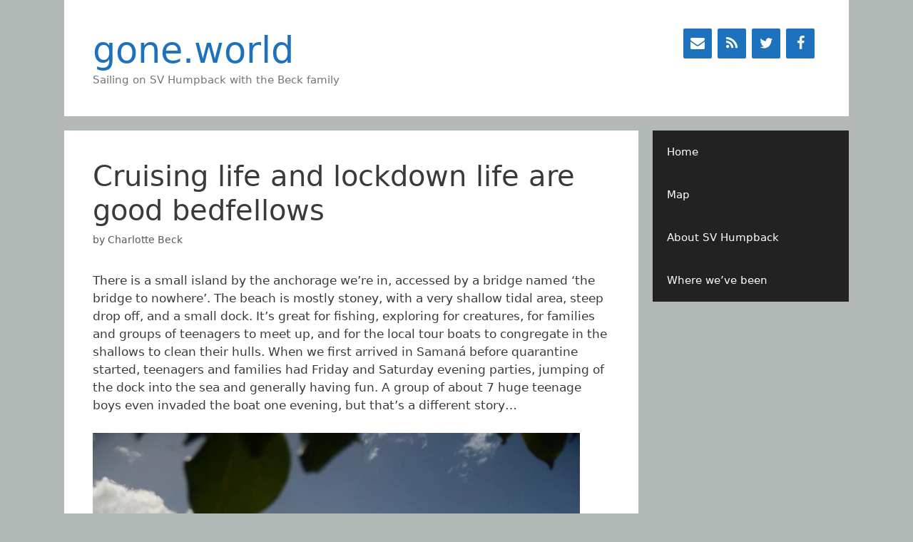

--- FILE ---
content_type: text/html; charset=UTF-8
request_url: https://gone.world/2020/05/cruising-life-and-lockdown-life-are-good-bedfellows/
body_size: 52684
content:
<!DOCTYPE html><html lang="en-US"><head><script data-no-optimize="1">var litespeed_docref=sessionStorage.getItem("litespeed_docref");litespeed_docref&&(Object.defineProperty(document,"referrer",{get:function(){return litespeed_docref}}),sessionStorage.removeItem("litespeed_docref"));</script> <meta charset="UTF-8"><meta name='robots' content='index, follow, max-image-preview:large, max-snippet:-1, max-video-preview:-1' /><style>img:is([sizes="auto" i], [sizes^="auto," i]) { contain-intrinsic-size: 3000px 1500px }</style><meta name="viewport" content="width=device-width, initial-scale=1"><title>Cruising life and lockdown life are good bedfellows &#8212; gone.world</title><meta name="description" content="In some ways living on a sailing boat full-time can be good preparation for restrictive &#039;lockdown&#039; measures, as we have found during the start of this global pandemic. Part 2 of 3." /><link rel="canonical" href="https://gone.world/2020/05/cruising-life-and-lockdown-life-are-good-bedfellows/" /><meta property="og:locale" content="en_US" /><meta property="og:type" content="article" /><meta property="og:title" content="Cruising life and lockdown life are good bedfellows &#8212; gone.world" /><meta property="og:description" content="In some ways living on a sailing boat full-time can be good preparation for restrictive &#039;lockdown&#039; measures, as we have found during the start of this global pandemic. Part 2 of 3." /><meta property="og:url" content="https://gone.world/2020/05/cruising-life-and-lockdown-life-are-good-bedfellows/" /><meta property="og:site_name" content="gone.world" /><meta property="article:published_time" content="2020-05-18T01:05:48+00:00" /><meta property="article:modified_time" content="2022-07-09T18:43:43+00:00" /><meta property="og:image" content="https://gone.world/wp-content/uploads/2020/05/DSC_0776-scaled.jpg" /><meta property="og:image:width" content="1707" /><meta property="og:image:height" content="2560" /><meta property="og:image:type" content="image/jpeg" /><meta name="author" content="Charlotte Beck" /><meta name="twitter:card" content="summary_large_image" /><meta name="twitter:label1" content="Written by" /><meta name="twitter:data1" content="Charlotte Beck" /><meta name="twitter:label2" content="Est. reading time" /><meta name="twitter:data2" content="8 minutes" /> <script type="application/ld+json" class="yoast-schema-graph">{"@context":"https://schema.org","@graph":[{"@type":"Article","@id":"https://gone.world/2020/05/cruising-life-and-lockdown-life-are-good-bedfellows/#article","isPartOf":{"@id":"https://gone.world/2020/05/cruising-life-and-lockdown-life-are-good-bedfellows/"},"author":{"name":"Charlotte Beck","@id":"https://gone.world/#/schema/person/10f80d8673683daa89278d411094c7eb"},"headline":"Cruising life and lockdown life are good bedfellows","datePublished":"2020-05-18T01:05:48+00:00","dateModified":"2022-07-09T18:43:43+00:00","mainEntityOfPage":{"@id":"https://gone.world/2020/05/cruising-life-and-lockdown-life-are-good-bedfellows/"},"wordCount":1645,"commentCount":0,"publisher":{"@id":"https://gone.world/#/schema/person/cbeb9239eaae8bb8c1f5d83f057c449b"},"image":{"@id":"https://gone.world/2020/05/cruising-life-and-lockdown-life-are-good-bedfellows/#primaryimage"},"thumbnailUrl":"https://gone.world/wp-content/uploads/2020/05/DSC_0776-scaled.jpg","keywords":["Dominican Republic"],"articleSection":["Thoughts and Plans"],"inLanguage":"en-US","potentialAction":[{"@type":"CommentAction","name":"Comment","target":["https://gone.world/2020/05/cruising-life-and-lockdown-life-are-good-bedfellows/#respond"]}]},{"@type":"WebPage","@id":"https://gone.world/2020/05/cruising-life-and-lockdown-life-are-good-bedfellows/","url":"https://gone.world/2020/05/cruising-life-and-lockdown-life-are-good-bedfellows/","name":"Cruising life and lockdown life are good bedfellows &#8212; gone.world","isPartOf":{"@id":"https://gone.world/#website"},"primaryImageOfPage":{"@id":"https://gone.world/2020/05/cruising-life-and-lockdown-life-are-good-bedfellows/#primaryimage"},"image":{"@id":"https://gone.world/2020/05/cruising-life-and-lockdown-life-are-good-bedfellows/#primaryimage"},"thumbnailUrl":"https://gone.world/wp-content/uploads/2020/05/DSC_0776-scaled.jpg","datePublished":"2020-05-18T01:05:48+00:00","dateModified":"2022-07-09T18:43:43+00:00","description":"In some ways living on a sailing boat full-time can be good preparation for restrictive 'lockdown' measures, as we have found during the start of this global pandemic. Part 2 of 3.","breadcrumb":{"@id":"https://gone.world/2020/05/cruising-life-and-lockdown-life-are-good-bedfellows/#breadcrumb"},"inLanguage":"en-US","potentialAction":[{"@type":"ReadAction","target":["https://gone.world/2020/05/cruising-life-and-lockdown-life-are-good-bedfellows/"]}]},{"@type":"ImageObject","inLanguage":"en-US","@id":"https://gone.world/2020/05/cruising-life-and-lockdown-life-are-good-bedfellows/#primaryimage","url":"https://gone.world/wp-content/uploads/2020/05/DSC_0776-scaled.jpg","contentUrl":"https://gone.world/wp-content/uploads/2020/05/DSC_0776-scaled.jpg","width":1707,"height":2560,"caption":"Comb jellies are fascinating!"},{"@type":"BreadcrumbList","@id":"https://gone.world/2020/05/cruising-life-and-lockdown-life-are-good-bedfellows/#breadcrumb","itemListElement":[{"@type":"ListItem","position":1,"name":"Home","item":"https://gone.world/"},{"@type":"ListItem","position":2,"name":"Cruising life and lockdown life are good bedfellows"}]},{"@type":"WebSite","@id":"https://gone.world/#website","url":"https://gone.world/","name":"gone.world","description":"Sailing on SV Humpback with the Beck family","publisher":{"@id":"https://gone.world/#/schema/person/cbeb9239eaae8bb8c1f5d83f057c449b"},"potentialAction":[{"@type":"SearchAction","target":{"@type":"EntryPoint","urlTemplate":"https://gone.world/?s={search_term_string}"},"query-input":{"@type":"PropertyValueSpecification","valueRequired":true,"valueName":"search_term_string"}}],"inLanguage":"en-US"},{"@type":["Person","Organization"],"@id":"https://gone.world/#/schema/person/cbeb9239eaae8bb8c1f5d83f057c449b","name":"David Beck","image":{"@type":"ImageObject","inLanguage":"en-US","@id":"https://gone.world/#/schema/person/image/","url":"https://gone.world/wp-content/litespeed/avatar/205ddda81bc2b6671c3fd349290ebf41.jpg?ver=1763413659","contentUrl":"https://gone.world/wp-content/litespeed/avatar/205ddda81bc2b6671c3fd349290ebf41.jpg?ver=1763413659","caption":"David Beck"},"logo":{"@id":"https://gone.world/#/schema/person/image/"}},{"@type":"Person","@id":"https://gone.world/#/schema/person/10f80d8673683daa89278d411094c7eb","name":"Charlotte Beck","image":{"@type":"ImageObject","inLanguage":"en-US","@id":"https://gone.world/#/schema/person/image/","url":"https://gone.world/wp-content/litespeed/avatar/17a0ac7254e1eeb529ce17251461acac.jpg?ver=1763420029","contentUrl":"https://gone.world/wp-content/litespeed/avatar/17a0ac7254e1eeb529ce17251461acac.jpg?ver=1763420029","caption":"Charlotte Beck"},"url":"https://gone.world/author/ccb1239/"}]}</script> <link rel="alternate" type="application/rss+xml" title="gone.world &raquo; Feed" href="https://gone.world/feed/" /><link rel="alternate" type="application/rss+xml" title="gone.world &raquo; Comments Feed" href="https://gone.world/comments/feed/" /><link rel="alternate" type="application/rss+xml" title="gone.world &raquo; Cruising life and lockdown life are good bedfellows Comments Feed" href="https://gone.world/2020/05/cruising-life-and-lockdown-life-are-good-bedfellows/feed/" /><style id="litespeed-ccss">ul{box-sizing:border-box}:root{--wp--preset--font-size--normal:16px;--wp--preset--font-size--huge:42px}.screen-reader-text{clip:rect(1px,1px,1px,1px);word-wrap:normal!important;border:0;-webkit-clip-path:inset(50%);clip-path:inset(50%);height:1px;margin:-1px;overflow:hidden;padding:0;position:absolute;width:1px}body{--wp--preset--color--black:#000;--wp--preset--color--cyan-bluish-gray:#abb8c3;--wp--preset--color--white:#fff;--wp--preset--color--pale-pink:#f78da7;--wp--preset--color--vivid-red:#cf2e2e;--wp--preset--color--luminous-vivid-orange:#ff6900;--wp--preset--color--luminous-vivid-amber:#fcb900;--wp--preset--color--light-green-cyan:#7bdcb5;--wp--preset--color--vivid-green-cyan:#00d084;--wp--preset--color--pale-cyan-blue:#8ed1fc;--wp--preset--color--vivid-cyan-blue:#0693e3;--wp--preset--color--vivid-purple:#9b51e0;--wp--preset--color--contrast:var(--contrast);--wp--preset--color--contrast-2:var(--contrast-2);--wp--preset--color--contrast-3:var(--contrast-3);--wp--preset--color--base:var(--base);--wp--preset--color--base-2:var(--base-2);--wp--preset--color--base-3:var(--base-3);--wp--preset--color--accent:var(--accent);--wp--preset--gradient--vivid-cyan-blue-to-vivid-purple:linear-gradient(135deg,rgba(6,147,227,1) 0%,#9b51e0 100%);--wp--preset--gradient--light-green-cyan-to-vivid-green-cyan:linear-gradient(135deg,#7adcb4 0%,#00d082 100%);--wp--preset--gradient--luminous-vivid-amber-to-luminous-vivid-orange:linear-gradient(135deg,rgba(252,185,0,1) 0%,rgba(255,105,0,1) 100%);--wp--preset--gradient--luminous-vivid-orange-to-vivid-red:linear-gradient(135deg,rgba(255,105,0,1) 0%,#cf2e2e 100%);--wp--preset--gradient--very-light-gray-to-cyan-bluish-gray:linear-gradient(135deg,#eee 0%,#a9b8c3 100%);--wp--preset--gradient--cool-to-warm-spectrum:linear-gradient(135deg,#4aeadc 0%,#9778d1 20%,#cf2aba 40%,#ee2c82 60%,#fb6962 80%,#fef84c 100%);--wp--preset--gradient--blush-light-purple:linear-gradient(135deg,#ffceec 0%,#9896f0 100%);--wp--preset--gradient--blush-bordeaux:linear-gradient(135deg,#fecda5 0%,#fe2d2d 50%,#6b003e 100%);--wp--preset--gradient--luminous-dusk:linear-gradient(135deg,#ffcb70 0%,#c751c0 50%,#4158d0 100%);--wp--preset--gradient--pale-ocean:linear-gradient(135deg,#fff5cb 0%,#b6e3d4 50%,#33a7b5 100%);--wp--preset--gradient--electric-grass:linear-gradient(135deg,#caf880 0%,#71ce7e 100%);--wp--preset--gradient--midnight:linear-gradient(135deg,#020381 0%,#2874fc 100%);--wp--preset--duotone--dark-grayscale:url('#wp-duotone-dark-grayscale');--wp--preset--duotone--grayscale:url('#wp-duotone-grayscale');--wp--preset--duotone--purple-yellow:url('#wp-duotone-purple-yellow');--wp--preset--duotone--blue-red:url('#wp-duotone-blue-red');--wp--preset--duotone--midnight:url('#wp-duotone-midnight');--wp--preset--duotone--magenta-yellow:url('#wp-duotone-magenta-yellow');--wp--preset--duotone--purple-green:url('#wp-duotone-purple-green');--wp--preset--duotone--blue-orange:url('#wp-duotone-blue-orange');--wp--preset--font-size--small:13px;--wp--preset--font-size--medium:20px;--wp--preset--font-size--large:36px;--wp--preset--font-size--x-large:42px;--wp--preset--spacing--20:.44rem;--wp--preset--spacing--30:.67rem;--wp--preset--spacing--40:1rem;--wp--preset--spacing--50:1.5rem;--wp--preset--spacing--60:2.25rem;--wp--preset--spacing--70:3.38rem;--wp--preset--spacing--80:5.06rem;--wp--preset--shadow--natural:6px 6px 9px rgba(0,0,0,.2);--wp--preset--shadow--deep:12px 12px 50px rgba(0,0,0,.4);--wp--preset--shadow--sharp:6px 6px 0px rgba(0,0,0,.2);--wp--preset--shadow--outlined:6px 6px 0px -3px rgba(255,255,255,1),6px 6px rgba(0,0,0,1);--wp--preset--shadow--crisp:6px 6px 0px rgba(0,0,0,1)}.grid-25:after,.grid-75:after,.grid-container:after,[class*=mobile-grid-]:after,[class*=tablet-grid-]:after{clear:both}@-ms-viewport{width:auto}.grid-25:after,.grid-25:before,.grid-75:after,.grid-75:before,.grid-container:after,.grid-container:before,[class*=mobile-grid-]:after,[class*=mobile-grid-]:before,[class*=tablet-grid-]:after,[class*=tablet-grid-]:before{content:".";display:block;overflow:hidden;visibility:hidden;font-size:0;line-height:0;width:0;height:0}.grid-container{margin-left:auto;margin-right:auto;max-width:1200px;padding-left:10px;padding-right:10px}.grid-25,.grid-75,[class*=mobile-grid-],[class*=tablet-grid-]{-moz-box-sizing:border-box;-webkit-box-sizing:border-box;box-sizing:border-box;padding-left:10px;padding-right:10px}.grid-parent{padding-left:0;padding-right:0}@media (max-width:767px){.mobile-grid-100{clear:both;width:100%}}@media (min-width:768px) and (max-width:1024px){.tablet-grid-25{float:left;width:25%}.tablet-grid-75{float:left;width:75%}}@media (min-width:1025px){.grid-25,.grid-75{float:left}.grid-25{width:25%}.grid-75{width:75%}}a,body,div,form,h1,html,label,li,p,span,strong,ul{border:0;margin:0;padding:0}html{font-family:sans-serif;-webkit-text-size-adjust:100%;-ms-text-size-adjust:100%}article,aside,header,main,nav,section{display:block}ul{list-style:none}a{background-color:transparent}body,button,input{font-family:-apple-system,system-ui,BlinkMacSystemFont,"Segoe UI",Helvetica,Arial,sans-serif,"Apple Color Emoji","Segoe UI Emoji","Segoe UI Symbol";font-weight:400;text-transform:none;font-size:17px;line-height:1.5}p{margin-bottom:1.5em}h1{font-family:inherit;font-size:100%;font-style:inherit;font-weight:inherit}h1{font-size:42px;margin-bottom:20px;line-height:1.2em;font-weight:400;text-transform:none}ul{margin:0 0 1.5em 3em}ul{list-style:disc}strong{font-weight:700}i{font-style:italic}button,input{font-size:100%;margin:0;vertical-align:baseline}button{border:1px solid transparent;background:#55555e;-webkit-appearance:button;padding:10px 20px;color:#fff}button::-moz-focus-inner,input::-moz-focus-inner{border:0;padding:0}input[type=email],input[type=text]{background:#fafafa;color:#666;border:1px solid #ccc;border-radius:0;padding:10px 15px;box-sizing:border-box;max-width:100%}a{text-decoration:none}.screen-reader-text{border:0;clip:rect(1px,1px,1px,1px);-webkit-clip-path:inset(50%);clip-path:inset(50%);height:1px;margin:-1px;overflow:hidden;padding:0;position:absolute!important;width:1px;word-wrap:normal!important}.entry-content:after,.site-content:after,.site-header:after{content:"";display:table;clear:both}.main-navigation{z-index:100;padding:0;clear:both;display:block}.main-navigation a{display:block;text-decoration:none;font-weight:400;text-transform:none;font-size:15px}.main-navigation ul{list-style:none;margin:0;padding-left:0}.main-navigation .main-nav ul li a{padding-left:20px;padding-right:20px;line-height:60px}.inside-navigation{position:relative}.main-navigation li{float:left;position:relative}.widget-area .main-navigation li{float:none;display:block;width:100%;padding:0;margin:0}.site-header{position:relative}.inside-header{padding:20px 40px}.main-title{margin:0;font-size:25px;line-height:1.2em;word-wrap:break-word;font-weight:700;text-transform:none}.site-description{margin:0;line-height:1.5;font-weight:400;text-transform:none;font-size:15px}.header-widget{float:right;overflow:hidden;max-width:50%}.header-widget .widget{padding:0 0 20px;margin-bottom:0}.header-widget .widget:last-child{padding-bottom:0}.byline,.single .byline{display:inline}.entry-content:not(:first-child){margin-top:2em}.entry-header,.site-content{word-wrap:break-word}.entry-title{margin-bottom:0}.entry-meta{font-size:85%;margin-top:.5em;line-height:1.5}.comment-form input{margin-bottom:10px}.widget-area .widget{padding:40px}.sidebar .widget :last-child{margin-bottom:0}.widget ul{margin:0}.widget{margin:0 0 30px;box-sizing:border-box}.separate-containers .widget:last-child,.widget:last-child{margin-bottom:0}.sidebar .widget{font-size:17px}.widget ul li{list-style-type:none;position:relative;padding-bottom:5px}.sidebar .grid-container{max-width:100%;width:100%}.post{margin:0 0 2em}.separate-containers .inside-article{padding:40px}.separate-containers .site-main>*,.separate-containers .widget{margin-bottom:20px}.separate-containers .site-main{margin:20px}.separate-containers.right-sidebar .site-main{margin-left:0}.separate-containers .inside-right-sidebar{margin-top:20px;margin-bottom:20px}.widget-area .main-navigation{margin-bottom:20px}.container.grid-container{width:auto}body{background-color:#b3b9b6;color:#3a3a3a}a{color:#1e73be}body .grid-container{max-width:1100px}:root{--contrast:#222;--contrast-2:#575760;--contrast-3:#b2b2be;--base:#f0f0f0;--base-2:#f7f8f9;--base-3:#fff;--accent:#1e73be}body,button,input{font-family:-apple-system,system-ui,BlinkMacSystemFont,"Segoe UI",Helvetica,Arial,sans-serif,"Apple Color Emoji","Segoe UI Emoji","Segoe UI Symbol"}body{line-height:1.5}.main-title{font-weight:400;font-size:51px}.sidebar .widget{font-size:17px}h1{font-weight:300;font-size:40px}@media (max-width:768px){.main-title{font-size:30px}h1{font-size:30px}}.site-header{background-color:#fff;color:#3a3a3a}.site-header a{color:#3a3a3a}.main-title a{color:#1e72bd}.site-description{color:#757575}.main-navigation{background-color:#222}.main-navigation .main-nav ul li a,.main-navigation .menu-toggle{color:#fff}.separate-containers .inside-article{background-color:#fff}.entry-meta{color:#595959}.entry-meta a{color:#595959}.sidebar .widget{background-color:#fff}input[type=text],input[type=email]{color:#666;background-color:#fafafa;border-color:#ccc}button{color:#fff;background-color:#666}:root{--gp-search-modal-bg-color:var(--base-3);--gp-search-modal-text-color:var(--contrast);--gp-search-modal-overlay-bg-color:rgba(0,0,0,.2)}.inside-header{padding:40px}@media (max-width:768px){.separate-containers .inside-article{padding:30px}}@media (max-width:768px){.main-navigation .menu-toggle{display:block}.main-navigation ul,.gen-sidebar-nav{display:none}}.menu-toggle{display:none}.menu-toggle{padding:0 20px;line-height:60px;margin:0;font-weight:400;text-transform:none;font-size:15px}button.menu-toggle{background-color:transparent;width:100%;border:0;text-align:center}.menu-toggle .mobile-menu{padding-left:3px}@media (max-width:768px){.inside-header>:not(:last-child):not(.main-navigation){margin-bottom:20px}.site-header{text-align:center}.header-widget{float:none;max-width:100%;text-align:center}.content-area,.sidebar{float:none;width:100%;left:0;right:0}.site-main{margin-left:0!important;margin-right:0!important}body:not(.no-sidebar) .site-main{margin-bottom:0!important}.entry-meta{font-size:inherit}.entry-meta a{line-height:1.8em}}.menu-toggle:before{-moz-osx-font-smoothing:grayscale;-webkit-font-smoothing:antialiased;font-style:normal;font-variant:normal;text-rendering:auto;line-height:1}.menu-toggle:before{content:"\f0c9";font-family:GeneratePress;width:1.28571429em;text-align:center;display:inline-block}[class*=" lsicon-"]:before{font-family:"lsi-fontello";font-style:normal;font-weight:400;speak:none;display:inline-block;text-decoration:inherit;width:1.2em;text-align:center;font-variant:normal;text-transform:none;line-height:1.2em}.lsicon-email:before{content:'\e801'}.lsicon-rss:before{content:'\e803'}.lsicon-facebook:before{content:'\e80d'}.lsicon-twitter:before{content:'\e82b'}.lsi-social-icons{margin:0!important;padding:0!important;list-style-type:none!important;display:block!important}.lsi-social-icons li:before,.lsi-social-icons li:after{content:''!important;display:none!important}.lsi-social-icons li{padding:0!important;display:inline-block!important;*display:inline;*zoom:1;float:none!important;margin:0 8px 8px 0!important;list-style-type:none!important}.lsi-social-icons li a{padding:8px;width:1.2em;line-height:1.2em;text-align:center;display:block;text-decoration:none!important;font-style:normal!important;font-weight:400!important;text-transform:none!important;speak:none;-moz-box-sizing:content-box;-webkit-box-sizing:content-box;box-sizing:content-box}.icon-set-lsi_widget-2 a,.icon-set-lsi_widget-2 a:visited{border-radius:2px;background:#1e72bd!important;color:#fff!important;font-size:20px!important}.yikes-easy-mc-form{display:block;width:100%}.yikes-easy-mc-form input[type=email],.yikes-easy-mc-form input[type=text]{padding:.5278em;background-color:#f1f1f1;border:2px solid rgba(51,51,51,.1);display:block;-moz-box-sizing:border-box;margin-bottom:8px}.yikes-easy-mc-form .yikes-easy-mc-submit-button{display:block;width:100%;margin-top:.5em;min-height:40px;padding:10px}.yikes-easy-mc-form label{display:inline-block;margin-bottom:.5em;width:100%}.yikes-easy-mc-form input[type=email],.yikes-easy-mc-form input[type=text]{box-sizing:border-box;display:block;width:100%;max-width:100%}</style><link rel="preload" data-asynced="1" data-optimized="2" as="style" onload="this.onload=null;this.rel='stylesheet'" href="https://gone.world/wp-content/litespeed/ucss/d646f9f842c027bafdebe8f25ded497e.css?ver=a0449" /><script data-optimized="1" type="litespeed/javascript" data-src="https://gone.world/wp-content/plugins/litespeed-cache/assets/js/css_async.min.js"></script> <style id='classic-theme-styles-inline-css'>/*! This file is auto-generated */
.wp-block-button__link{color:#fff;background-color:#32373c;border-radius:9999px;box-shadow:none;text-decoration:none;padding:calc(.667em + 2px) calc(1.333em + 2px);font-size:1.125em}.wp-block-file__button{background:#32373c;color:#fff;text-decoration:none}</style><style id='global-styles-inline-css'>:root{--wp--preset--aspect-ratio--square: 1;--wp--preset--aspect-ratio--4-3: 4/3;--wp--preset--aspect-ratio--3-4: 3/4;--wp--preset--aspect-ratio--3-2: 3/2;--wp--preset--aspect-ratio--2-3: 2/3;--wp--preset--aspect-ratio--16-9: 16/9;--wp--preset--aspect-ratio--9-16: 9/16;--wp--preset--color--black: #000000;--wp--preset--color--cyan-bluish-gray: #abb8c3;--wp--preset--color--white: #ffffff;--wp--preset--color--pale-pink: #f78da7;--wp--preset--color--vivid-red: #cf2e2e;--wp--preset--color--luminous-vivid-orange: #ff6900;--wp--preset--color--luminous-vivid-amber: #fcb900;--wp--preset--color--light-green-cyan: #7bdcb5;--wp--preset--color--vivid-green-cyan: #00d084;--wp--preset--color--pale-cyan-blue: #8ed1fc;--wp--preset--color--vivid-cyan-blue: #0693e3;--wp--preset--color--vivid-purple: #9b51e0;--wp--preset--color--contrast: var(--contrast);--wp--preset--color--contrast-2: var(--contrast-2);--wp--preset--color--contrast-3: var(--contrast-3);--wp--preset--color--base: var(--base);--wp--preset--color--base-2: var(--base-2);--wp--preset--color--base-3: var(--base-3);--wp--preset--color--accent: var(--accent);--wp--preset--gradient--vivid-cyan-blue-to-vivid-purple: linear-gradient(135deg,rgba(6,147,227,1) 0%,rgb(155,81,224) 100%);--wp--preset--gradient--light-green-cyan-to-vivid-green-cyan: linear-gradient(135deg,rgb(122,220,180) 0%,rgb(0,208,130) 100%);--wp--preset--gradient--luminous-vivid-amber-to-luminous-vivid-orange: linear-gradient(135deg,rgba(252,185,0,1) 0%,rgba(255,105,0,1) 100%);--wp--preset--gradient--luminous-vivid-orange-to-vivid-red: linear-gradient(135deg,rgba(255,105,0,1) 0%,rgb(207,46,46) 100%);--wp--preset--gradient--very-light-gray-to-cyan-bluish-gray: linear-gradient(135deg,rgb(238,238,238) 0%,rgb(169,184,195) 100%);--wp--preset--gradient--cool-to-warm-spectrum: linear-gradient(135deg,rgb(74,234,220) 0%,rgb(151,120,209) 20%,rgb(207,42,186) 40%,rgb(238,44,130) 60%,rgb(251,105,98) 80%,rgb(254,248,76) 100%);--wp--preset--gradient--blush-light-purple: linear-gradient(135deg,rgb(255,206,236) 0%,rgb(152,150,240) 100%);--wp--preset--gradient--blush-bordeaux: linear-gradient(135deg,rgb(254,205,165) 0%,rgb(254,45,45) 50%,rgb(107,0,62) 100%);--wp--preset--gradient--luminous-dusk: linear-gradient(135deg,rgb(255,203,112) 0%,rgb(199,81,192) 50%,rgb(65,88,208) 100%);--wp--preset--gradient--pale-ocean: linear-gradient(135deg,rgb(255,245,203) 0%,rgb(182,227,212) 50%,rgb(51,167,181) 100%);--wp--preset--gradient--electric-grass: linear-gradient(135deg,rgb(202,248,128) 0%,rgb(113,206,126) 100%);--wp--preset--gradient--midnight: linear-gradient(135deg,rgb(2,3,129) 0%,rgb(40,116,252) 100%);--wp--preset--font-size--small: 13px;--wp--preset--font-size--medium: 20px;--wp--preset--font-size--large: 36px;--wp--preset--font-size--x-large: 42px;--wp--preset--spacing--20: 0.44rem;--wp--preset--spacing--30: 0.67rem;--wp--preset--spacing--40: 1rem;--wp--preset--spacing--50: 1.5rem;--wp--preset--spacing--60: 2.25rem;--wp--preset--spacing--70: 3.38rem;--wp--preset--spacing--80: 5.06rem;--wp--preset--shadow--natural: 6px 6px 9px rgba(0, 0, 0, 0.2);--wp--preset--shadow--deep: 12px 12px 50px rgba(0, 0, 0, 0.4);--wp--preset--shadow--sharp: 6px 6px 0px rgba(0, 0, 0, 0.2);--wp--preset--shadow--outlined: 6px 6px 0px -3px rgba(255, 255, 255, 1), 6px 6px rgba(0, 0, 0, 1);--wp--preset--shadow--crisp: 6px 6px 0px rgba(0, 0, 0, 1);}:where(.is-layout-flex){gap: 0.5em;}:where(.is-layout-grid){gap: 0.5em;}body .is-layout-flex{display: flex;}.is-layout-flex{flex-wrap: wrap;align-items: center;}.is-layout-flex > :is(*, div){margin: 0;}body .is-layout-grid{display: grid;}.is-layout-grid > :is(*, div){margin: 0;}:where(.wp-block-columns.is-layout-flex){gap: 2em;}:where(.wp-block-columns.is-layout-grid){gap: 2em;}:where(.wp-block-post-template.is-layout-flex){gap: 1.25em;}:where(.wp-block-post-template.is-layout-grid){gap: 1.25em;}.has-black-color{color: var(--wp--preset--color--black) !important;}.has-cyan-bluish-gray-color{color: var(--wp--preset--color--cyan-bluish-gray) !important;}.has-white-color{color: var(--wp--preset--color--white) !important;}.has-pale-pink-color{color: var(--wp--preset--color--pale-pink) !important;}.has-vivid-red-color{color: var(--wp--preset--color--vivid-red) !important;}.has-luminous-vivid-orange-color{color: var(--wp--preset--color--luminous-vivid-orange) !important;}.has-luminous-vivid-amber-color{color: var(--wp--preset--color--luminous-vivid-amber) !important;}.has-light-green-cyan-color{color: var(--wp--preset--color--light-green-cyan) !important;}.has-vivid-green-cyan-color{color: var(--wp--preset--color--vivid-green-cyan) !important;}.has-pale-cyan-blue-color{color: var(--wp--preset--color--pale-cyan-blue) !important;}.has-vivid-cyan-blue-color{color: var(--wp--preset--color--vivid-cyan-blue) !important;}.has-vivid-purple-color{color: var(--wp--preset--color--vivid-purple) !important;}.has-black-background-color{background-color: var(--wp--preset--color--black) !important;}.has-cyan-bluish-gray-background-color{background-color: var(--wp--preset--color--cyan-bluish-gray) !important;}.has-white-background-color{background-color: var(--wp--preset--color--white) !important;}.has-pale-pink-background-color{background-color: var(--wp--preset--color--pale-pink) !important;}.has-vivid-red-background-color{background-color: var(--wp--preset--color--vivid-red) !important;}.has-luminous-vivid-orange-background-color{background-color: var(--wp--preset--color--luminous-vivid-orange) !important;}.has-luminous-vivid-amber-background-color{background-color: var(--wp--preset--color--luminous-vivid-amber) !important;}.has-light-green-cyan-background-color{background-color: var(--wp--preset--color--light-green-cyan) !important;}.has-vivid-green-cyan-background-color{background-color: var(--wp--preset--color--vivid-green-cyan) !important;}.has-pale-cyan-blue-background-color{background-color: var(--wp--preset--color--pale-cyan-blue) !important;}.has-vivid-cyan-blue-background-color{background-color: var(--wp--preset--color--vivid-cyan-blue) !important;}.has-vivid-purple-background-color{background-color: var(--wp--preset--color--vivid-purple) !important;}.has-black-border-color{border-color: var(--wp--preset--color--black) !important;}.has-cyan-bluish-gray-border-color{border-color: var(--wp--preset--color--cyan-bluish-gray) !important;}.has-white-border-color{border-color: var(--wp--preset--color--white) !important;}.has-pale-pink-border-color{border-color: var(--wp--preset--color--pale-pink) !important;}.has-vivid-red-border-color{border-color: var(--wp--preset--color--vivid-red) !important;}.has-luminous-vivid-orange-border-color{border-color: var(--wp--preset--color--luminous-vivid-orange) !important;}.has-luminous-vivid-amber-border-color{border-color: var(--wp--preset--color--luminous-vivid-amber) !important;}.has-light-green-cyan-border-color{border-color: var(--wp--preset--color--light-green-cyan) !important;}.has-vivid-green-cyan-border-color{border-color: var(--wp--preset--color--vivid-green-cyan) !important;}.has-pale-cyan-blue-border-color{border-color: var(--wp--preset--color--pale-cyan-blue) !important;}.has-vivid-cyan-blue-border-color{border-color: var(--wp--preset--color--vivid-cyan-blue) !important;}.has-vivid-purple-border-color{border-color: var(--wp--preset--color--vivid-purple) !important;}.has-vivid-cyan-blue-to-vivid-purple-gradient-background{background: var(--wp--preset--gradient--vivid-cyan-blue-to-vivid-purple) !important;}.has-light-green-cyan-to-vivid-green-cyan-gradient-background{background: var(--wp--preset--gradient--light-green-cyan-to-vivid-green-cyan) !important;}.has-luminous-vivid-amber-to-luminous-vivid-orange-gradient-background{background: var(--wp--preset--gradient--luminous-vivid-amber-to-luminous-vivid-orange) !important;}.has-luminous-vivid-orange-to-vivid-red-gradient-background{background: var(--wp--preset--gradient--luminous-vivid-orange-to-vivid-red) !important;}.has-very-light-gray-to-cyan-bluish-gray-gradient-background{background: var(--wp--preset--gradient--very-light-gray-to-cyan-bluish-gray) !important;}.has-cool-to-warm-spectrum-gradient-background{background: var(--wp--preset--gradient--cool-to-warm-spectrum) !important;}.has-blush-light-purple-gradient-background{background: var(--wp--preset--gradient--blush-light-purple) !important;}.has-blush-bordeaux-gradient-background{background: var(--wp--preset--gradient--blush-bordeaux) !important;}.has-luminous-dusk-gradient-background{background: var(--wp--preset--gradient--luminous-dusk) !important;}.has-pale-ocean-gradient-background{background: var(--wp--preset--gradient--pale-ocean) !important;}.has-electric-grass-gradient-background{background: var(--wp--preset--gradient--electric-grass) !important;}.has-midnight-gradient-background{background: var(--wp--preset--gradient--midnight) !important;}.has-small-font-size{font-size: var(--wp--preset--font-size--small) !important;}.has-medium-font-size{font-size: var(--wp--preset--font-size--medium) !important;}.has-large-font-size{font-size: var(--wp--preset--font-size--large) !important;}.has-x-large-font-size{font-size: var(--wp--preset--font-size--x-large) !important;}
:where(.wp-block-post-template.is-layout-flex){gap: 1.25em;}:where(.wp-block-post-template.is-layout-grid){gap: 1.25em;}
:where(.wp-block-columns.is-layout-flex){gap: 2em;}:where(.wp-block-columns.is-layout-grid){gap: 2em;}
:root :where(.wp-block-pullquote){font-size: 1.5em;line-height: 1.6;}</style><style id='generate-style-inline-css'>body{background-color:#b3b9b6;color:#3a3a3a;}a{color:#1e73be;}a:hover, a:focus, a:active{color:#000000;}body .grid-container{max-width:1100px;}.wp-block-group__inner-container{max-width:1100px;margin-left:auto;margin-right:auto;}:root{--contrast:#222222;--contrast-2:#575760;--contrast-3:#b2b2be;--base:#f0f0f0;--base-2:#f7f8f9;--base-3:#ffffff;--accent:#1e73be;}:root .has-contrast-color{color:var(--contrast);}:root .has-contrast-background-color{background-color:var(--contrast);}:root .has-contrast-2-color{color:var(--contrast-2);}:root .has-contrast-2-background-color{background-color:var(--contrast-2);}:root .has-contrast-3-color{color:var(--contrast-3);}:root .has-contrast-3-background-color{background-color:var(--contrast-3);}:root .has-base-color{color:var(--base);}:root .has-base-background-color{background-color:var(--base);}:root .has-base-2-color{color:var(--base-2);}:root .has-base-2-background-color{background-color:var(--base-2);}:root .has-base-3-color{color:var(--base-3);}:root .has-base-3-background-color{background-color:var(--base-3);}:root .has-accent-color{color:var(--accent);}:root .has-accent-background-color{background-color:var(--accent);}body, button, input, select, textarea{font-family:-apple-system, system-ui, BlinkMacSystemFont, "Segoe UI", Helvetica, Arial, sans-serif, "Apple Color Emoji", "Segoe UI Emoji", "Segoe UI Symbol";}body{line-height:1.5;}.entry-content > [class*="wp-block-"]:not(:last-child):not(.wp-block-heading){margin-bottom:1.5em;}.main-title{font-weight:normal;font-size:51px;}.main-navigation .main-nav ul ul li a{font-size:14px;}.sidebar .widget, .footer-widgets .widget{font-size:17px;}h1{font-weight:300;font-size:40px;}h2{font-weight:300;font-size:30px;}h3{font-size:20px;}h4{font-size:inherit;}h5{font-size:inherit;}@media (max-width:768px){.main-title{font-size:30px;}h1{font-size:30px;}h2{font-size:25px;}}.top-bar{background-color:#636363;color:#ffffff;}.top-bar a{color:#ffffff;}.top-bar a:hover{color:#303030;}.site-header{background-color:#ffffff;color:#3a3a3a;}.site-header a{color:#3a3a3a;}.main-title a,.main-title a:hover{color:#1e72bd;}.site-description{color:#757575;}.main-navigation,.main-navigation ul ul{background-color:#222222;}.main-navigation .main-nav ul li a, .main-navigation .menu-toggle, .main-navigation .menu-bar-items{color:#ffffff;}.main-navigation .main-nav ul li:not([class*="current-menu-"]):hover > a, .main-navigation .main-nav ul li:not([class*="current-menu-"]):focus > a, .main-navigation .main-nav ul li.sfHover:not([class*="current-menu-"]) > a, .main-navigation .menu-bar-item:hover > a, .main-navigation .menu-bar-item.sfHover > a{color:#ffffff;background-color:#3f3f3f;}button.menu-toggle:hover,button.menu-toggle:focus,.main-navigation .mobile-bar-items a,.main-navigation .mobile-bar-items a:hover,.main-navigation .mobile-bar-items a:focus{color:#ffffff;}.main-navigation .main-nav ul li[class*="current-menu-"] > a{color:#ffffff;background-color:#3f3f3f;}.navigation-search input[type="search"],.navigation-search input[type="search"]:active, .navigation-search input[type="search"]:focus, .main-navigation .main-nav ul li.search-item.active > a, .main-navigation .menu-bar-items .search-item.active > a{color:#ffffff;background-color:#3f3f3f;}.main-navigation ul ul{background-color:#3f3f3f;}.main-navigation .main-nav ul ul li a{color:#ffffff;}.main-navigation .main-nav ul ul li:not([class*="current-menu-"]):hover > a,.main-navigation .main-nav ul ul li:not([class*="current-menu-"]):focus > a, .main-navigation .main-nav ul ul li.sfHover:not([class*="current-menu-"]) > a{color:#ffffff;background-color:#4f4f4f;}.main-navigation .main-nav ul ul li[class*="current-menu-"] > a{color:#ffffff;background-color:#4f4f4f;}.separate-containers .inside-article, .separate-containers .comments-area, .separate-containers .page-header, .one-container .container, .separate-containers .paging-navigation, .inside-page-header{background-color:#ffffff;}.entry-meta{color:#595959;}.entry-meta a{color:#595959;}.entry-meta a:hover{color:#1e73be;}.sidebar .widget{background-color:#ffffff;}.sidebar .widget .widget-title{color:#000000;}.footer-widgets{background-color:#ffffff;}.footer-widgets .widget-title{color:#000000;}.site-info{color:#ffffff;background-color:#222222;}.site-info a{color:#ffffff;}.site-info a:hover{color:#606060;}.footer-bar .widget_nav_menu .current-menu-item a{color:#606060;}input[type="text"],input[type="email"],input[type="url"],input[type="password"],input[type="search"],input[type="tel"],input[type="number"],textarea,select{color:#666666;background-color:#fafafa;border-color:#cccccc;}input[type="text"]:focus,input[type="email"]:focus,input[type="url"]:focus,input[type="password"]:focus,input[type="search"]:focus,input[type="tel"]:focus,input[type="number"]:focus,textarea:focus,select:focus{color:#666666;background-color:#ffffff;border-color:#bfbfbf;}button,html input[type="button"],input[type="reset"],input[type="submit"],a.button,a.wp-block-button__link:not(.has-background){color:#ffffff;background-color:#666666;}button:hover,html input[type="button"]:hover,input[type="reset"]:hover,input[type="submit"]:hover,a.button:hover,button:focus,html input[type="button"]:focus,input[type="reset"]:focus,input[type="submit"]:focus,a.button:focus,a.wp-block-button__link:not(.has-background):active,a.wp-block-button__link:not(.has-background):focus,a.wp-block-button__link:not(.has-background):hover{color:#ffffff;background-color:#3f3f3f;}a.generate-back-to-top{background-color:rgba( 0,0,0,0.4 );color:#ffffff;}a.generate-back-to-top:hover,a.generate-back-to-top:focus{background-color:rgba( 0,0,0,0.6 );color:#ffffff;}:root{--gp-search-modal-bg-color:var(--base-3);--gp-search-modal-text-color:var(--contrast);--gp-search-modal-overlay-bg-color:rgba(0,0,0,0.2);}@media (max-width: 768px){.main-navigation .menu-bar-item:hover > a, .main-navigation .menu-bar-item.sfHover > a{background:none;color:#ffffff;}}.inside-top-bar{padding:10px;}.inside-header{padding:40px;}.site-main .wp-block-group__inner-container{padding:40px;}.entry-content .alignwide, body:not(.no-sidebar) .entry-content .alignfull{margin-left:-40px;width:calc(100% + 80px);max-width:calc(100% + 80px);}.rtl .menu-item-has-children .dropdown-menu-toggle{padding-left:20px;}.rtl .main-navigation .main-nav ul li.menu-item-has-children > a{padding-right:20px;}.site-info{padding:20px;}@media (max-width:768px){.separate-containers .inside-article, .separate-containers .comments-area, .separate-containers .page-header, .separate-containers .paging-navigation, .one-container .site-content, .inside-page-header{padding:30px;}.site-main .wp-block-group__inner-container{padding:30px;}.site-info{padding-right:10px;padding-left:10px;}.entry-content .alignwide, body:not(.no-sidebar) .entry-content .alignfull{margin-left:-30px;width:calc(100% + 60px);max-width:calc(100% + 60px);}}.one-container .sidebar .widget{padding:0px;}/* End cached CSS */@media (max-width: 768px){.main-navigation .menu-toggle,.main-navigation .mobile-bar-items,.sidebar-nav-mobile:not(#sticky-placeholder){display:block;}.main-navigation ul,.gen-sidebar-nav{display:none;}[class*="nav-float-"] .site-header .inside-header > *{float:none;clear:both;}}
.dynamic-author-image-rounded{border-radius:100%;}.dynamic-featured-image, .dynamic-author-image{vertical-align:middle;}.one-container.blog .dynamic-content-template:not(:last-child), .one-container.archive .dynamic-content-template:not(:last-child){padding-bottom:0px;}.dynamic-entry-excerpt > p:last-child{margin-bottom:0px;}</style><style id='generateblocks-inline-css'>:root{--gb-container-width:1100px;}.gb-container .wp-block-image img{vertical-align:middle;}.gb-grid-wrapper .wp-block-image{margin-bottom:0;}.gb-highlight{background:none;}.gb-shape{line-height:0;}</style> <script id="wp-i18n-js-after" type="litespeed/javascript">wp.i18n.setLocaleData({'text direction\u0004ltr':['ltr']})</script> <script id="mwl-build-js-js-extra" type="litespeed/javascript">var mwl_settings={"api_url":"https:\/\/gone.world\/wp-json\/meow-lightbox\/v1\/","rest_nonce":"6eea5a419f","plugin_url":"https:\/\/gone.world\/wp-content\/plugins\/meow-lightbox\/classes\/","settings":{"rtf_slider_fix":!1,"engine":"default","backdrop_opacity":85,"theme":"dark","orientation":"auto","selector":".entry-content, .gallery, .mgl-gallery, .wp-block-gallery,  .wp-block-image","selector_ahead":!1,"deep_linking":!1,"deep_linking_slug":"mwl","social_sharing":!1,"social_sharing_facebook":!0,"social_sharing_twitter":!0,"social_sharing_pinterest":!0,"separate_galleries":!1,"animation_toggle":"none","animation_speed":"normal","low_res_placeholder":!0,"wordpress_big_image":!1,"right_click_protection":!0,"magnification":!0,"anti_selector":".blog, .archive, .emoji, .attachment-post-image, .no-lightbox","preloading":!1,"download_link":"","caption_source":"caption","caption_ellipsis":!0,"exif":{"title":"","caption":"","camera":"1","lens":"","date":!1,"date_timezone":!1,"shutter_speed":"1","aperture":"1","focal_length":"1","iso":"1","keywords":!1},"slideshow":{"enabled":!1,"timer":"3000"},"map":{"enabled":""}}}</script> <link rel="https://api.w.org/" href="https://gone.world/wp-json/" /><link rel="alternate" title="JSON" type="application/json" href="https://gone.world/wp-json/wp/v2/posts/6471" /><link rel="EditURI" type="application/rsd+xml" title="RSD" href="https://gone.world/xmlrpc.php?rsd" /><meta name="generator" content="WordPress 6.8.3" /><link rel='shortlink' href='https://gone.world/?p=6471' /><link rel="alternate" title="oEmbed (JSON)" type="application/json+oembed" href="https://gone.world/wp-json/oembed/1.0/embed?url=https%3A%2F%2Fgone.world%2F2020%2F05%2Fcruising-life-and-lockdown-life-are-good-bedfellows%2F" /><link rel="alternate" title="oEmbed (XML)" type="text/xml+oembed" href="https://gone.world/wp-json/oembed/1.0/embed?url=https%3A%2F%2Fgone.world%2F2020%2F05%2Fcruising-life-and-lockdown-life-are-good-bedfellows%2F&#038;format=xml" /> <script type="litespeed/javascript">var _statcounter=_statcounter||[];_statcounter.push({"tags":{"author":"CCB1239"}})</script> <style id="wp-custom-css">p.meta {
    font-size: 80%;
}
div.nav-next {
	text-align: right;
}
 .storycontent {
	font-family: -apple-system, system-ui, BlinkMacSystemFont, "Segoe UI", Helvetica, Arial, sans-serif, "Apple Color Emoji", "Segoe UI Emoji", "Segoe UI Symbol";
}</style></head><body class="wp-singular post-template-default single single-post postid-6471 single-format-standard wp-embed-responsive wp-theme-generatepress wp-child-theme-generatepress-child post-image-above-header post-image-aligned-center sticky-menu-fade right-sidebar nav-right-sidebar separate-containers contained-header active-footer-widgets-0 header-aligned-left dropdown-hover" itemtype="https://schema.org/Blog" itemscope><script type="application/javascript" id="mwl-data-script">var mwl_data = {"6473":{"success":true,"file":"https:\/\/gone.world\/wp-content\/uploads\/2020\/05\/DSC_0616-scaled.jpg","file_srcset":"https:\/\/gone.world\/wp-content\/uploads\/2020\/05\/DSC_0616-scaled.jpg.webp 1707w, https:\/\/gone.world\/wp-content\/uploads\/2020\/05\/DSC_0616-300x450.jpg.webp 300w, https:\/\/gone.world\/wp-content\/uploads\/2020\/05\/DSC_0616-683x1024.jpg.webp 683w, https:\/\/gone.world\/wp-content\/uploads\/2020\/05\/DSC_0616-768x1152.jpg.webp 768w, https:\/\/gone.world\/wp-content\/uploads\/2020\/05\/DSC_0616-1024x1536.jpg.webp 1024w, https:\/\/gone.world\/wp-content\/uploads\/2020\/05\/DSC_0616-1365x2048.jpg.webp 1365w","file_sizes":"(max-width: 1707px) 100vw, 1707px","dimension":{"width":1707,"height":2560},"download_link":"https:\/\/gone.world\/wp-content\/uploads\/2020\/05\/DSC_0616-scaled.jpg","data":{"id":6473,"title":"DSC_0616","caption":"Bridge from the mainland to the small island.","description":"","gps":"N\/A","copyright":"N\/A","camera":"NIKON D7100","date":"March 20, 2020 - 7:22 pm","lens":"N\/A","aperture":"f\/3.5","focal_length":"18mm","iso":"ISO 100","shutter_speed":"1\/5000","keywords":"N\/A"}},"6474":{"success":true,"file":"https:\/\/gone.world\/wp-content\/uploads\/2020\/05\/DSC_0626-scaled.jpg","file_srcset":"https:\/\/gone.world\/wp-content\/uploads\/2020\/05\/DSC_0626-scaled.jpg.webp 1707w, https:\/\/gone.world\/wp-content\/uploads\/2020\/05\/DSC_0626-300x450.jpg.webp 300w, https:\/\/gone.world\/wp-content\/uploads\/2020\/05\/DSC_0626-683x1024.jpg.webp 683w, https:\/\/gone.world\/wp-content\/uploads\/2020\/05\/DSC_0626-768x1152.jpg.webp 768w, https:\/\/gone.world\/wp-content\/uploads\/2020\/05\/DSC_0626-1024x1536.jpg.webp 1024w, https:\/\/gone.world\/wp-content\/uploads\/2020\/05\/DSC_0626-1365x2048.jpg.webp 1365w","file_sizes":"(max-width: 1707px) 100vw, 1707px","dimension":{"width":1707,"height":2560},"download_link":"https:\/\/gone.world\/wp-content\/uploads\/2020\/05\/DSC_0626-scaled.jpg","data":{"id":6474,"title":"DSC_0626","caption":"The water is shallow and great for exploring!","description":"","gps":"N\/A","copyright":"N\/A","camera":"NIKON D7100","date":"March 20, 2020 - 7:30 pm","lens":"N\/A","aperture":"f\/13","focal_length":"18mm","iso":"ISO 100","shutter_speed":"1\/160","keywords":"N\/A"}},"6476":{"success":true,"file":"https:\/\/gone.world\/wp-content\/uploads\/2020\/05\/DSC_0638-scaled.jpg","file_srcset":"https:\/\/gone.world\/wp-content\/uploads\/2020\/05\/DSC_0638-scaled.jpg.webp 1707w, https:\/\/gone.world\/wp-content\/uploads\/2020\/05\/DSC_0638-300x450.jpg.webp 300w, https:\/\/gone.world\/wp-content\/uploads\/2020\/05\/DSC_0638-683x1024.jpg.webp 683w, https:\/\/gone.world\/wp-content\/uploads\/2020\/05\/DSC_0638-768x1152.jpg.webp 768w, https:\/\/gone.world\/wp-content\/uploads\/2020\/05\/DSC_0638-1024x1536.jpg.webp 1024w, https:\/\/gone.world\/wp-content\/uploads\/2020\/05\/DSC_0638-1365x2048.jpg.webp 1365w","file_sizes":"(max-width: 1707px) 100vw, 1707px","dimension":{"width":1707,"height":2560},"download_link":"https:\/\/gone.world\/wp-content\/uploads\/2020\/05\/DSC_0638-scaled.jpg","data":{"id":6476,"title":"DSC_0638","caption":"The boys soon discovered urchins that disguise themselves with debris.","description":"","gps":"N\/A","copyright":"N\/A","camera":"NIKON D7100","date":"March 20, 2020 - 7:37 pm","lens":"N\/A","aperture":"f\/5","focal_length":"52mm","iso":"ISO 100","shutter_speed":"1\/640","keywords":"N\/A"}},"6475":{"success":true,"file":"https:\/\/gone.world\/wp-content\/uploads\/2020\/05\/DSC_0629-2-scaled.jpg","file_srcset":"https:\/\/gone.world\/wp-content\/uploads\/2020\/05\/DSC_0629-2-scaled.jpg.webp 1707w, https:\/\/gone.world\/wp-content\/uploads\/2020\/05\/DSC_0629-2-300x450.jpg.webp 300w, https:\/\/gone.world\/wp-content\/uploads\/2020\/05\/DSC_0629-2-683x1024.jpg.webp 683w, https:\/\/gone.world\/wp-content\/uploads\/2020\/05\/DSC_0629-2-768x1152.jpg.webp 768w, https:\/\/gone.world\/wp-content\/uploads\/2020\/05\/DSC_0629-2-1024x1536.jpg.webp 1024w, https:\/\/gone.world\/wp-content\/uploads\/2020\/05\/DSC_0629-2-1365x2048.jpg.webp 1365w","file_sizes":"(max-width: 1707px) 100vw, 1707px","dimension":{"width":1707,"height":2560},"download_link":"https:\/\/gone.world\/wp-content\/uploads\/2020\/05\/DSC_0629-2-scaled.jpg","data":{"id":6475,"title":"DSC_0629-2","caption":"The location is tranquil and beautiful.","description":"","gps":"N\/A","copyright":"N\/A","camera":"NIKON D7100","date":"March 20, 2020 - 7:33 pm","lens":"N\/A","aperture":"f\/13","focal_length":"28mm","iso":"ISO 100","shutter_speed":"1\/160","keywords":"N\/A"}},"6481":{"success":true,"file":"https:\/\/gone.world\/wp-content\/uploads\/2020\/05\/20200508_105546-scaled.jpg","file_srcset":"https:\/\/gone.world\/wp-content\/uploads\/2020\/05\/20200508_105546-scaled.jpg 1920w, https:\/\/gone.world\/wp-content\/uploads\/2020\/05\/20200508_105546-338x450.jpg 338w, https:\/\/gone.world\/wp-content\/uploads\/2020\/05\/20200508_105546-768x1024.jpg 768w, https:\/\/gone.world\/wp-content\/uploads\/2020\/05\/20200508_105546-1152x1536.jpg 1152w, https:\/\/gone.world\/wp-content\/uploads\/2020\/05\/20200508_105546-1536x2048.jpg 1536w","file_sizes":"(max-width: 1920px) 100vw, 1920px","dimension":{"width":1920,"height":2560},"download_link":"https:\/\/gone.world\/wp-content\/uploads\/2020\/05\/20200508_105546-scaled.jpg","data":{"id":6481,"title":"20200508_105546","caption":"Fresh fruit and vegetables are plentiful, varied and delicious.","description":"","alt_text":"","gps":"N\/A","copyright":"N\/A","camera":"SM-G970F","date":"May 8, 2020 - 10:55 am","lens":"N\/A","aperture":"f\/1.5","focal_length":"4mm","iso":"ISO 320","shutter_speed":"1\/100","keywords":"N\/A"}},"6482":{"success":true,"file":"https:\/\/gone.world\/wp-content\/uploads\/2020\/05\/20200508_110744-scaled.jpg","file_srcset":"https:\/\/gone.world\/wp-content\/uploads\/2020\/05\/20200508_110744-scaled.jpg 1920w, https:\/\/gone.world\/wp-content\/uploads\/2020\/05\/20200508_110744-338x450.jpg 338w, https:\/\/gone.world\/wp-content\/uploads\/2020\/05\/20200508_110744-768x1024.jpg 768w, https:\/\/gone.world\/wp-content\/uploads\/2020\/05\/20200508_110744-1152x1536.jpg 1152w, https:\/\/gone.world\/wp-content\/uploads\/2020\/05\/20200508_110744-1536x2048.jpg 1536w","file_sizes":"(max-width: 1920px) 100vw, 1920px","dimension":{"width":1920,"height":2560},"download_link":"https:\/\/gone.world\/wp-content\/uploads\/2020\/05\/20200508_110744-scaled.jpg","data":{"id":6482,"title":"20200508_110744","caption":"A 'tuk tuk' ride back from the shops is cheap and easy. And nosiy!","description":"","alt_text":"","gps":"N\/A","copyright":"N\/A","camera":"SM-G970F","date":"May 8, 2020 - 11:07 am","lens":"N\/A","aperture":"f\/2.4","focal_length":"4mm","iso":"ISO 50","shutter_speed":"1\/1500","keywords":"N\/A"}},"6485":{"success":true,"file":"https:\/\/gone.world\/wp-content\/uploads\/2020\/05\/20200407_151957-scaled.jpg","file_srcset":"https:\/\/gone.world\/wp-content\/uploads\/2020\/05\/20200407_151957-scaled.jpg 2560w, https:\/\/gone.world\/wp-content\/uploads\/2020\/05\/20200407_151957-450x338.jpg 450w, https:\/\/gone.world\/wp-content\/uploads\/2020\/05\/20200407_151957-1024x768.jpg 1024w, https:\/\/gone.world\/wp-content\/uploads\/2020\/05\/20200407_151957-768x576.jpg 768w, https:\/\/gone.world\/wp-content\/uploads\/2020\/05\/20200407_151957-1536x1152.jpg 1536w, https:\/\/gone.world\/wp-content\/uploads\/2020\/05\/20200407_151957-2048x1536.jpg 2048w","file_sizes":"(max-width: 2560px) 100vw, 2560px","dimension":{"width":2560,"height":1920},"download_link":"https:\/\/gone.world\/wp-content\/uploads\/2020\/05\/20200407_151957-scaled.jpg","data":{"id":6485,"title":"20200407_151957","caption":"Enjoying an afternoon swim. The 'swim zone' is a useful boundary for us and local craft zipping past.","description":"","alt_text":"","gps":"N\/A","copyright":"N\/A","camera":"SM-G970F","date":"April 7, 2020 - 3:19 pm","lens":"N\/A","aperture":"f\/2.2","focal_length":"2mm","iso":"ISO 50","shutter_speed":"1\/1296","keywords":"N\/A"}},"6486":{"success":true,"file":"https:\/\/gone.world\/wp-content\/uploads\/2020\/05\/DSC_0812-2-1-scaled.jpg","file_srcset":"https:\/\/gone.world\/wp-content\/uploads\/2020\/05\/DSC_0812-2-1-scaled.jpg 1706w, https:\/\/gone.world\/wp-content\/uploads\/2020\/05\/DSC_0812-2-1-300x450.jpg 300w, https:\/\/gone.world\/wp-content\/uploads\/2020\/05\/DSC_0812-2-1-682x1024.jpg 682w, https:\/\/gone.world\/wp-content\/uploads\/2020\/05\/DSC_0812-2-1-768x1152.jpg 768w, https:\/\/gone.world\/wp-content\/uploads\/2020\/05\/DSC_0812-2-1-1024x1536.jpg 1024w, https:\/\/gone.world\/wp-content\/uploads\/2020\/05\/DSC_0812-2-1-1365x2048.jpg 1365w","file_sizes":"(max-width: 1706px) 100vw, 1706px","dimension":{"width":1706,"height":2560},"download_link":"https:\/\/gone.world\/wp-content\/uploads\/2020\/05\/DSC_0812-2-1-scaled.jpg","data":{"id":6486,"title":"DSC_0812-2-1","caption":"Arthur and Theo made a raft of body boards and fenders!","description":"","alt_text":"","gps":"N\/A","copyright":"N\/A","camera":"NIKON D7100","date":"April 10, 2020 - 12:56 pm","lens":"N\/A","aperture":"f\/6.3","focal_length":"18mm","iso":"ISO 100","shutter_speed":"1\/1250","keywords":"N\/A"}},"6487":{"success":true,"file":"https:\/\/gone.world\/wp-content\/uploads\/2020\/05\/20200404_160849-2-scaled.jpg","file_srcset":"https:\/\/gone.world\/wp-content\/uploads\/2020\/05\/20200404_160849-2-scaled.jpg 1920w, https:\/\/gone.world\/wp-content\/uploads\/2020\/05\/20200404_160849-2-337x450.jpg 337w, https:\/\/gone.world\/wp-content\/uploads\/2020\/05\/20200404_160849-2-768x1024.jpg 768w, https:\/\/gone.world\/wp-content\/uploads\/2020\/05\/20200404_160849-2-1152x1536.jpg 1152w, https:\/\/gone.world\/wp-content\/uploads\/2020\/05\/20200404_160849-2-1536x2048.jpg 1536w","file_sizes":"(max-width: 1920px) 100vw, 1920px","dimension":{"width":1920,"height":2560},"download_link":"https:\/\/gone.world\/wp-content\/uploads\/2020\/05\/20200404_160849-2-scaled.jpg","data":{"id":6487,"title":"20200404_160849-2","caption":"Measuring sea creatures I chalked on deck. Accidental home-schooling!","description":"","alt_text":"","gps":"N\/A","copyright":"N\/A","camera":"SM-G970F","date":"April 4, 2020 - 4:08 pm","lens":"N\/A","aperture":"f\/2.4","focal_length":"4mm","iso":"ISO 50","shutter_speed":"1\/752","keywords":"N\/A"}},"6489":{"success":true,"file":"https:\/\/gone.world\/wp-content\/uploads\/2020\/05\/20200404_161142-scaled.jpg","file_srcset":"https:\/\/gone.world\/wp-content\/uploads\/2020\/05\/20200404_161142-scaled.jpg 2560w, https:\/\/gone.world\/wp-content\/uploads\/2020\/05\/20200404_161142-450x338.jpg 450w, https:\/\/gone.world\/wp-content\/uploads\/2020\/05\/20200404_161142-1024x768.jpg 1024w, https:\/\/gone.world\/wp-content\/uploads\/2020\/05\/20200404_161142-768x576.jpg 768w, https:\/\/gone.world\/wp-content\/uploads\/2020\/05\/20200404_161142-1536x1152.jpg 1536w, https:\/\/gone.world\/wp-content\/uploads\/2020\/05\/20200404_161142-2048x1536.jpg 2048w","file_sizes":"(max-width: 2560px) 100vw, 2560px","dimension":{"width":2560,"height":1920},"download_link":"https:\/\/gone.world\/wp-content\/uploads\/2020\/05\/20200404_161142-scaled.jpg","data":{"id":6489,"title":"20200404_161142","caption":"Hector gets in on the measuring action.","description":"","alt_text":"","gps":"N\/A","copyright":"N\/A","camera":"SM-G970F","date":"April 4, 2020 - 4:11 pm","lens":"N\/A","aperture":"f\/2.4","focal_length":"4mm","iso":"ISO 50","shutter_speed":"1\/1592","keywords":"N\/A"}},"6490":{"success":true,"file":"https:\/\/gone.world\/wp-content\/uploads\/2020\/05\/20200406_170759-scaled.jpg","file_srcset":"https:\/\/gone.world\/wp-content\/uploads\/2020\/05\/20200406_170759-scaled.jpg 1920w, https:\/\/gone.world\/wp-content\/uploads\/2020\/05\/20200406_170759-338x450.jpg 338w, https:\/\/gone.world\/wp-content\/uploads\/2020\/05\/20200406_170759-768x1024.jpg 768w, https:\/\/gone.world\/wp-content\/uploads\/2020\/05\/20200406_170759-1152x1536.jpg 1152w, https:\/\/gone.world\/wp-content\/uploads\/2020\/05\/20200406_170759-1536x2048.jpg 1536w","file_sizes":"(max-width: 1920px) 100vw, 1920px","dimension":{"width":1920,"height":2560},"download_link":"https:\/\/gone.world\/wp-content\/uploads\/2020\/05\/20200406_170759-scaled.jpg","data":{"id":6490,"title":"20200406_170759","caption":"Harmless comb jellies are common in the anchorage.","description":"","alt_text":"","gps":"N\/A","copyright":"N\/A","camera":"SM-G970F","date":"April 6, 2020 - 5:07 pm","lens":"N\/A","aperture":"f\/2.4","focal_length":"4mm","iso":"ISO 50","shutter_speed":"1\/367","keywords":"N\/A"}},"6491":{"success":true,"file":"https:\/\/gone.world\/wp-content\/uploads\/2020\/05\/20200503_182749-scaled.jpg","file_srcset":"https:\/\/gone.world\/wp-content\/uploads\/2020\/05\/20200503_182749-scaled.jpg 1920w, https:\/\/gone.world\/wp-content\/uploads\/2020\/05\/20200503_182749-338x450.jpg 338w, https:\/\/gone.world\/wp-content\/uploads\/2020\/05\/20200503_182749-768x1024.jpg 768w, https:\/\/gone.world\/wp-content\/uploads\/2020\/05\/20200503_182749-1152x1536.jpg 1152w, https:\/\/gone.world\/wp-content\/uploads\/2020\/05\/20200503_182749-1536x2048.jpg 1536w","file_sizes":"(max-width: 1920px) 100vw, 1920px","dimension":{"width":1920,"height":2560},"download_link":"https:\/\/gone.world\/wp-content\/uploads\/2020\/05\/20200503_182749-scaled.jpg","data":{"id":6491,"title":"20200503_182749","caption":"Arthur is keen on identifying every creature we find.","description":"","alt_text":"","gps":"N\/A","copyright":"N\/A","camera":"SM-G970F","date":"May 3, 2020 - 6:27 pm","lens":"N\/A","aperture":"f\/2.4","focal_length":"4mm","iso":"ISO 64","shutter_speed":"1\/100","keywords":"N\/A"}},"6492":{"success":true,"file":"https:\/\/gone.world\/wp-content\/uploads\/2020\/05\/20200507_152247-scaled.jpg","file_srcset":"https:\/\/gone.world\/wp-content\/uploads\/2020\/05\/20200507_152247-scaled.jpg 1920w, https:\/\/gone.world\/wp-content\/uploads\/2020\/05\/20200507_152247-338x450.jpg 338w, https:\/\/gone.world\/wp-content\/uploads\/2020\/05\/20200507_152247-768x1024.jpg 768w, https:\/\/gone.world\/wp-content\/uploads\/2020\/05\/20200507_152247-1152x1536.jpg 1152w, https:\/\/gone.world\/wp-content\/uploads\/2020\/05\/20200507_152247-1536x2048.jpg 1536w","file_sizes":"(max-width: 1920px) 100vw, 1920px","dimension":{"width":1920,"height":2560},"download_link":"https:\/\/gone.world\/wp-content\/uploads\/2020\/05\/20200507_152247-scaled.jpg","data":{"id":6492,"title":"20200507_152247","caption":"Board games are becoming popular as the boys get older.","description":"","alt_text":"","gps":"N\/A","copyright":"N\/A","camera":"SM-G970F","date":"May 7, 2020 - 3:22 pm","lens":"N\/A","aperture":"f\/2.4","focal_length":"4mm","iso":"ISO 160","shutter_speed":"1\/100","keywords":"N\/A"}},"6493":{"success":true,"file":"https:\/\/gone.world\/wp-content\/uploads\/2020\/05\/DSC_0776-scaled.jpg","file_srcset":"https:\/\/gone.world\/wp-content\/uploads\/2020\/05\/DSC_0776-scaled.jpg.webp 1707w, https:\/\/gone.world\/wp-content\/uploads\/2020\/05\/DSC_0776-300x450.jpg.webp 300w, https:\/\/gone.world\/wp-content\/uploads\/2020\/05\/DSC_0776-683x1024.jpg.webp 683w, https:\/\/gone.world\/wp-content\/uploads\/2020\/05\/DSC_0776-768x1152.jpg.webp 768w, https:\/\/gone.world\/wp-content\/uploads\/2020\/05\/DSC_0776-1024x1536.jpg.webp 1024w, https:\/\/gone.world\/wp-content\/uploads\/2020\/05\/DSC_0776-1365x2048.jpg.webp 1365w","file_sizes":"(max-width: 1707px) 100vw, 1707px","dimension":{"width":1707,"height":2560},"download_link":"https:\/\/gone.world\/wp-content\/uploads\/2020\/05\/DSC_0776-scaled.jpg","data":{"id":6493,"title":"DSC_0776","caption":"Comb jellies are fascinating!","description":"","gps":"N\/A","copyright":"N\/A","camera":"NIKON D7100","date":"April 4, 2020 - 1:39 pm","lens":"N\/A","aperture":"f\/4.5","focal_length":"18mm","iso":"ISO 100","shutter_speed":"1\/500","keywords":"N\/A"}},"6494":{"success":true,"file":"https:\/\/gone.world\/wp-content\/uploads\/2020\/05\/DSC_0859-scaled.jpg","file_srcset":"https:\/\/gone.world\/wp-content\/uploads\/2020\/05\/DSC_0859-scaled.jpg 1707w, https:\/\/gone.world\/wp-content\/uploads\/2020\/05\/DSC_0859-300x450.jpg 300w, https:\/\/gone.world\/wp-content\/uploads\/2020\/05\/DSC_0859-683x1024.jpg 683w, https:\/\/gone.world\/wp-content\/uploads\/2020\/05\/DSC_0859-768x1152.jpg 768w, https:\/\/gone.world\/wp-content\/uploads\/2020\/05\/DSC_0859-1024x1536.jpg 1024w, https:\/\/gone.world\/wp-content\/uploads\/2020\/05\/DSC_0859-1365x2048.jpg 1365w","file_sizes":"(max-width: 1707px) 100vw, 1707px","dimension":{"width":1707,"height":2560},"download_link":"https:\/\/gone.world\/wp-content\/uploads\/2020\/05\/DSC_0859-scaled.jpg","data":{"id":6494,"title":"DSC_0859","caption":"Brotherly mischief!","description":"","alt_text":"","gps":"N\/A","copyright":"N\/A","camera":"NIKON D7100","date":"April 14, 2020 - 3:27 pm","lens":"N\/A","aperture":"f\/5","focal_length":"45mm","iso":"ISO 100","shutter_speed":"1\/80","keywords":"N\/A"}},"6495":{"success":true,"file":"https:\/\/gone.world\/wp-content\/uploads\/2020\/05\/DSC_0872-scaled.jpg","file_srcset":"https:\/\/gone.world\/wp-content\/uploads\/2020\/05\/DSC_0872-scaled.jpg 1707w, https:\/\/gone.world\/wp-content\/uploads\/2020\/05\/DSC_0872-300x450.jpg 300w, https:\/\/gone.world\/wp-content\/uploads\/2020\/05\/DSC_0872-683x1024.jpg 683w, https:\/\/gone.world\/wp-content\/uploads\/2020\/05\/DSC_0872-768x1152.jpg 768w, https:\/\/gone.world\/wp-content\/uploads\/2020\/05\/DSC_0872-1024x1536.jpg 1024w, https:\/\/gone.world\/wp-content\/uploads\/2020\/05\/DSC_0872-1365x2048.jpg 1365w","file_sizes":"(max-width: 1707px) 100vw, 1707px","dimension":{"width":1707,"height":2560},"download_link":"https:\/\/gone.world\/wp-content\/uploads\/2020\/05\/DSC_0872-scaled.jpg","data":{"id":6495,"title":"DSC_0872","caption":"Early morning fishing hasn't yet been successful.","description":"","alt_text":"","gps":"N\/A","copyright":"N\/A","camera":"NIKON D7100","date":"April 22, 2020 - 11:56 am","lens":"N\/A","aperture":"f\/5","focal_length":"18mm","iso":"ISO 100","shutter_speed":"1\/800","keywords":"N\/A"}},"6496":{"success":true,"file":"https:\/\/gone.world\/wp-content\/uploads\/2020\/05\/DSC_0963-scaled.jpg","file_srcset":"https:\/\/gone.world\/wp-content\/uploads\/2020\/05\/DSC_0963-scaled.jpg 1707w, https:\/\/gone.world\/wp-content\/uploads\/2020\/05\/DSC_0963-300x450.jpg 300w, https:\/\/gone.world\/wp-content\/uploads\/2020\/05\/DSC_0963-683x1024.jpg 683w, https:\/\/gone.world\/wp-content\/uploads\/2020\/05\/DSC_0963-768x1152.jpg 768w, https:\/\/gone.world\/wp-content\/uploads\/2020\/05\/DSC_0963-1024x1536.jpg 1024w, https:\/\/gone.world\/wp-content\/uploads\/2020\/05\/DSC_0963-1365x2048.jpg 1365w","file_sizes":"(max-width: 1707px) 100vw, 1707px","dimension":{"width":1707,"height":2560},"download_link":"https:\/\/gone.world\/wp-content\/uploads\/2020\/05\/DSC_0963-scaled.jpg","data":{"id":6496,"title":"DSC_0963","caption":"'A bit of painting' got a bit messy!","description":"","alt_text":"","gps":"N\/A","copyright":"N\/A","camera":"NIKON D7100","date":"April 26, 2020 - 6:38 pm","lens":"N\/A","aperture":"f\/5","focal_length":"40mm","iso":"ISO 500","shutter_speed":"1\/320","keywords":"N\/A"}},"6497":{"success":true,"file":"https:\/\/gone.world\/wp-content\/uploads\/2020\/05\/IMG_20190131_194509-2-scaled.jpg","file_srcset":"https:\/\/gone.world\/wp-content\/uploads\/2020\/05\/IMG_20190131_194509-2-scaled.jpg 2014w, https:\/\/gone.world\/wp-content\/uploads\/2020\/05\/IMG_20190131_194509-2-354x450.jpg 354w, https:\/\/gone.world\/wp-content\/uploads\/2020\/05\/IMG_20190131_194509-2-806x1024.jpg 806w, https:\/\/gone.world\/wp-content\/uploads\/2020\/05\/IMG_20190131_194509-2-768x976.jpg 768w, https:\/\/gone.world\/wp-content\/uploads\/2020\/05\/IMG_20190131_194509-2-1209x1536.jpg 1209w, https:\/\/gone.world\/wp-content\/uploads\/2020\/05\/IMG_20190131_194509-2-1611x2048.jpg 1611w","file_sizes":"(max-width: 2014px) 100vw, 2014px","dimension":{"width":2014,"height":2560},"download_link":"https:\/\/gone.world\/wp-content\/uploads\/2020\/05\/IMG_20190131_194509-2-scaled.jpg","data":{"id":6497,"title":"sdr","caption":"Look at this chubby monster! Not fazed by crossing an ocean.","description":"","alt_text":"","gps":"N\/A","copyright":"N\/A","camera":"ANE-LX1","date":"January 31, 2019 - 7:45 pm","lens":"N\/A","aperture":"f\/2.2","focal_length":"4mm","iso":"ISO 50","shutter_speed":"1\/166","keywords":"N\/A"}},"6498":{"success":true,"file":"https:\/\/gone.world\/wp-content\/uploads\/2020\/05\/IMG_20190131_195633-scaled.jpg","file_srcset":"https:\/\/gone.world\/wp-content\/uploads\/2020\/05\/IMG_20190131_195633-scaled.jpg 1920w, https:\/\/gone.world\/wp-content\/uploads\/2020\/05\/IMG_20190131_195633-338x450.jpg 338w, https:\/\/gone.world\/wp-content\/uploads\/2020\/05\/IMG_20190131_195633-768x1024.jpg 768w, https:\/\/gone.world\/wp-content\/uploads\/2020\/05\/IMG_20190131_195633-1152x1536.jpg 1152w, https:\/\/gone.world\/wp-content\/uploads\/2020\/05\/IMG_20190131_195633-1536x2048.jpg 1536w","file_sizes":"(max-width: 1920px) 100vw, 1920px","dimension":{"width":1920,"height":2560},"download_link":"https:\/\/gone.world\/wp-content\/uploads\/2020\/05\/IMG_20190131_195633-scaled.jpg","data":{"id":6498,"title":"dav","caption":"Dave and Arthur enjoying some sunshine and a chat mid-Atlantic.","description":"","alt_text":"","gps":"N\/A","copyright":"N\/A","camera":"ANE-LX1","date":"January 31, 2019 - 7:56 pm","lens":"N\/A","aperture":"f\/2.2","focal_length":"4mm","iso":"ISO 50","shutter_speed":"1\/945","keywords":"N\/A"}},"6499":{"success":true,"file":"https:\/\/gone.world\/wp-content\/uploads\/2020\/05\/IMG_20190201_154700-scaled.jpg","file_srcset":"https:\/\/gone.world\/wp-content\/uploads\/2020\/05\/IMG_20190201_154700-scaled.jpg 2560w, https:\/\/gone.world\/wp-content\/uploads\/2020\/05\/IMG_20190201_154700-450x338.jpg 450w, https:\/\/gone.world\/wp-content\/uploads\/2020\/05\/IMG_20190201_154700-1024x768.jpg 1024w, https:\/\/gone.world\/wp-content\/uploads\/2020\/05\/IMG_20190201_154700-768x576.jpg 768w, https:\/\/gone.world\/wp-content\/uploads\/2020\/05\/IMG_20190201_154700-1536x1152.jpg 1536w, https:\/\/gone.world\/wp-content\/uploads\/2020\/05\/IMG_20190201_154700-2048x1536.jpg 2048w","file_sizes":"(max-width: 2560px) 100vw, 2560px","dimension":{"width":2560,"height":1920},"download_link":"https:\/\/gone.world\/wp-content\/uploads\/2020\/05\/IMG_20190201_154700-scaled.jpg","data":{"id":6499,"title":"fptbty","caption":"Playful fun about two-thirds through our crossing.","description":"","alt_text":"","gps":"N\/A","copyright":"N\/A","camera":"ANE-LX1","date":"February 1, 2019 - 3:47 pm","lens":"N\/A","aperture":"f\/2","focal_length":"4mm","iso":"ISO 100","shutter_speed":"1\/40","keywords":"N\/A"}},"6500":{"success":true,"file":"https:\/\/gone.world\/wp-content\/uploads\/2020\/05\/IMG_20191222_113749-scaled.jpg","file_srcset":"https:\/\/gone.world\/wp-content\/uploads\/2020\/05\/IMG_20191222_113749-scaled.jpg 1920w, https:\/\/gone.world\/wp-content\/uploads\/2020\/05\/IMG_20191222_113749-338x450.jpg 338w, https:\/\/gone.world\/wp-content\/uploads\/2020\/05\/IMG_20191222_113749-768x1024.jpg 768w, https:\/\/gone.world\/wp-content\/uploads\/2020\/05\/IMG_20191222_113749-1152x1536.jpg 1152w, https:\/\/gone.world\/wp-content\/uploads\/2020\/05\/IMG_20191222_113749-1536x2048.jpg 1536w","file_sizes":"(max-width: 1920px) 100vw, 1920px","dimension":{"width":1920,"height":2560},"download_link":"https:\/\/gone.world\/wp-content\/uploads\/2020\/05\/IMG_20191222_113749-scaled.jpg","data":{"id":6500,"title":"IMG_20191222_113749","caption":"Quiet anchorage at \"little bay\" one of our favorite places.","description":"","alt_text":"","gps":"N\/A","copyright":"N\/A","camera":"ANE-LX1","date":"December 22, 2019 - 11:37 am","lens":"N\/A","aperture":"f\/2.2","focal_length":"4mm","iso":"ISO 50","shutter_speed":"1\/782","keywords":"N\/A"}},"6502":{"success":true,"file":"https:\/\/gone.world\/wp-content\/uploads\/2020\/05\/20200503_184019-2-scaled.jpg","file_srcset":"https:\/\/gone.world\/wp-content\/uploads\/2020\/05\/20200503_184019-2-scaled.jpg 1920w, https:\/\/gone.world\/wp-content\/uploads\/2020\/05\/20200503_184019-2-338x450.jpg 338w, https:\/\/gone.world\/wp-content\/uploads\/2020\/05\/20200503_184019-2-768x1024.jpg 768w, https:\/\/gone.world\/wp-content\/uploads\/2020\/05\/20200503_184019-2-1152x1536.jpg 1152w, https:\/\/gone.world\/wp-content\/uploads\/2020\/05\/20200503_184019-2-1536x2048.jpg 1536w","file_sizes":"(max-width: 1920px) 100vw, 1920px","dimension":{"width":1920,"height":2560},"download_link":"https:\/\/gone.world\/wp-content\/uploads\/2020\/05\/20200503_184019-2-scaled.jpg","data":{"id":6502,"title":"20200503_184019-2","caption":"Arthur likes heights. Mummy not so much.","description":"","alt_text":"","gps":"N\/A","copyright":"N\/A","camera":"SM-G970F","date":"May 3, 2020 - 6:40 pm","lens":"N\/A","aperture":"f\/2.4","focal_length":"4mm","iso":"ISO 50","shutter_speed":"1\/161","keywords":"N\/A"}},"6503":{"success":true,"file":"https:\/\/gone.world\/wp-content\/uploads\/2020\/05\/20200511_065004-scaled.jpg","file_srcset":"https:\/\/gone.world\/wp-content\/uploads\/2020\/05\/20200511_065004-scaled.jpg 1920w, https:\/\/gone.world\/wp-content\/uploads\/2020\/05\/20200511_065004-338x450.jpg 338w, https:\/\/gone.world\/wp-content\/uploads\/2020\/05\/20200511_065004-768x1024.jpg 768w, https:\/\/gone.world\/wp-content\/uploads\/2020\/05\/20200511_065004-1152x1536.jpg 1152w, https:\/\/gone.world\/wp-content\/uploads\/2020\/05\/20200511_065004-1536x2048.jpg 1536w","file_sizes":"(max-width: 1920px) 100vw, 1920px","dimension":{"width":1920,"height":2560},"download_link":"https:\/\/gone.world\/wp-content\/uploads\/2020\/05\/20200511_065004-scaled.jpg","data":{"id":6503,"title":"20200511_065004","caption":"Catching a rainbow on his jumping platform.","description":"","alt_text":"","gps":"N\/A","copyright":"N\/A","camera":"SM-G970F","date":"May 11, 2020 - 6:50 am","lens":"N\/A","aperture":"f\/2.4","focal_length":"4mm","iso":"ISO 50","shutter_speed":"1\/1824","keywords":"N\/A"}},"6511":{"success":true,"file":"https:\/\/gone.world\/wp-content\/uploads\/2020\/05\/DSC_2747-scaled.jpg","file_srcset":"https:\/\/gone.world\/wp-content\/uploads\/2020\/05\/DSC_2747-scaled.jpg 2560w, https:\/\/gone.world\/wp-content\/uploads\/2020\/05\/DSC_2747-450x300.jpg 450w, https:\/\/gone.world\/wp-content\/uploads\/2020\/05\/DSC_2747-1024x683.jpg 1024w, https:\/\/gone.world\/wp-content\/uploads\/2020\/05\/DSC_2747-768x512.jpg 768w, https:\/\/gone.world\/wp-content\/uploads\/2020\/05\/DSC_2747-1536x1024.jpg 1536w, https:\/\/gone.world\/wp-content\/uploads\/2020\/05\/DSC_2747-2048x1365.jpg 2048w","file_sizes":"(max-width: 2560px) 100vw, 2560px","dimension":{"width":2560,"height":1707},"download_link":"https:\/\/gone.world\/wp-content\/uploads\/2020\/05\/DSC_2747-scaled.jpg","data":{"id":6511,"title":"DSC_2747","caption":"Outdoor, messy and active play without leaving the garden of our UK house.","description":"","alt_text":"","gps":"N\/A","copyright":"N\/A","camera":"NIKON D7100","date":"May 22, 2017 - 2:19 pm","lens":"N\/A","aperture":"f\/4","focal_length":"70mm","iso":"ISO 125","shutter_speed":"1\/1000","keywords":"N\/A"}},"6510":{"success":true,"file":"https:\/\/gone.world\/wp-content\/uploads\/2020\/05\/DSC_3218-scaled.jpg","file_srcset":"https:\/\/gone.world\/wp-content\/uploads\/2020\/05\/DSC_3218-scaled.jpg 1707w, https:\/\/gone.world\/wp-content\/uploads\/2020\/05\/DSC_3218-300x450.jpg 300w, https:\/\/gone.world\/wp-content\/uploads\/2020\/05\/DSC_3218-683x1024.jpg 683w, https:\/\/gone.world\/wp-content\/uploads\/2020\/05\/DSC_3218-768x1152.jpg 768w, https:\/\/gone.world\/wp-content\/uploads\/2020\/05\/DSC_3218-1024x1536.jpg 1024w, https:\/\/gone.world\/wp-content\/uploads\/2020\/05\/DSC_3218-1365x2048.jpg 1365w","file_sizes":"(max-width: 1707px) 100vw, 1707px","dimension":{"width":1707,"height":2560},"download_link":"https:\/\/gone.world\/wp-content\/uploads\/2020\/05\/DSC_3218-scaled.jpg","data":{"id":6510,"title":"DSC_3218","caption":"Plenty of space for active boys in our UK garden, even bike riding!","description":"","alt_text":"","gps":"N\/A","copyright":"N\/A","camera":"NIKON D7100","date":"July 17, 2017 - 10:29 am","lens":"N\/A","aperture":"f\/3.2","focal_length":"50mm","iso":"ISO 500","shutter_speed":"1\/8000","keywords":"N\/A"}},"6483":{"success":true,"file":"https:\/\/gone.world\/wp-content\/uploads\/2020\/05\/DSC_0781-2-scaled.jpg","file_srcset":"https:\/\/gone.world\/wp-content\/uploads\/2020\/05\/DSC_0781-2-scaled.jpg 1707w, https:\/\/gone.world\/wp-content\/uploads\/2020\/05\/DSC_0781-2-300x450.jpg 300w, https:\/\/gone.world\/wp-content\/uploads\/2020\/05\/DSC_0781-2-683x1024.jpg 683w, https:\/\/gone.world\/wp-content\/uploads\/2020\/05\/DSC_0781-2-768x1152.jpg 768w, https:\/\/gone.world\/wp-content\/uploads\/2020\/05\/DSC_0781-2-1024x1536.jpg 1024w, https:\/\/gone.world\/wp-content\/uploads\/2020\/05\/DSC_0781-2-1366x2048.jpg 1366w","file_sizes":"(max-width: 1707px) 100vw, 1707px","dimension":{"width":1707,"height":2560},"download_link":"https:\/\/gone.world\/wp-content\/uploads\/2020\/05\/DSC_0781-2-scaled.jpg","data":{"id":6483,"title":"DSC_0781-2","caption":"","description":"","alt_text":"","gps":"N\/A","copyright":"N\/A","camera":"NIKON D7100","date":"April 5, 2020 - 1:45 pm","lens":"N\/A","aperture":"f\/4.5","focal_length":"18mm","iso":"ISO 100","shutter_speed":"1\/4000","keywords":"N\/A"}},"6508":{"success":true,"file":"https:\/\/gone.world\/wp-content\/uploads\/2020\/05\/DSC_0467-scaled.jpg","file_srcset":"https:\/\/gone.world\/wp-content\/uploads\/2020\/05\/DSC_0467-scaled.jpg 1707w, https:\/\/gone.world\/wp-content\/uploads\/2020\/05\/DSC_0467-300x450.jpg 300w, https:\/\/gone.world\/wp-content\/uploads\/2020\/05\/DSC_0467-683x1024.jpg 683w, https:\/\/gone.world\/wp-content\/uploads\/2020\/05\/DSC_0467-768x1152.jpg 768w, https:\/\/gone.world\/wp-content\/uploads\/2020\/05\/DSC_0467-1024x1536.jpg 1024w, https:\/\/gone.world\/wp-content\/uploads\/2020\/05\/DSC_0467-1365x2048.jpg 1365w","file_sizes":"(max-width: 1707px) 100vw, 1707px","dimension":{"width":1707,"height":2560},"download_link":"https:\/\/gone.world\/wp-content\/uploads\/2020\/05\/DSC_0467-scaled.jpg","data":{"id":6508,"title":"DSC_0467","caption":"","description":"","alt_text":"","gps":"N\/A","copyright":"N\/A","camera":"NIKON D7100","date":"March 1, 2020 - 10:57 am","lens":"N\/A","aperture":"f\/5.6","focal_length":"98mm","iso":"ISO 320","shutter_speed":"1\/3200","keywords":"N\/A"}}};</script> <a class="screen-reader-text skip-link" href="#content" title="Skip to content">Skip to content</a><header class="site-header grid-container grid-parent" id="masthead" aria-label="Site"  itemtype="https://schema.org/WPHeader" itemscope><div class="inside-header grid-container grid-parent"><div class="header-widget"><aside id="lsi_widget-2" class="widget inner-padding widget_lsi_widget"><ul class="lsi-social-icons icon-set-lsi_widget-2" style="text-align: right"><li class="lsi-social-email"><a class="" rel="nofollow" title="Contact" aria-label="Contact" href="mailto:mail@davidcbeck.com" ><i class="lsicon lsicon-email"></i></a></li><li class="lsi-social-rss"><a class="" rel="nofollow noopener noreferrer" title="RSS" aria-label="RSS" href="https://gone.world/feed/" target="_blank"><i class="lsicon lsicon-rss"></i></a></li><li class="lsi-social-twitter"><a class="" rel="nofollow noopener noreferrer" title="Twitter" aria-label="Twitter" href="https://twitter.com/DaveCBeck" target="_blank"><i class="lsicon lsicon-twitter"></i></a></li><li class="lsi-social-facebook"><a class="" rel="nofollow noopener noreferrer" title="Facebook" aria-label="Facebook" href="https://www.facebook.com/charlotte.c.shephard" target="_blank"><i class="lsicon lsicon-facebook"></i></a></li></ul></aside></div><div class="site-branding"><p class="main-title" itemprop="headline">
<a href="https://gone.world/" rel="home">gone.world</a></p><p class="site-description" itemprop="description">Sailing on SV Humpback with the Beck family</p></div></div></header><div class="site grid-container container hfeed grid-parent" id="page"><div class="site-content" id="content"><div class="content-area grid-parent mobile-grid-100 grid-75 tablet-grid-75" id="primary"><main class="site-main" id="main"><article id="post-6471" class="post-6471 post type-post status-publish format-standard has-post-thumbnail hentry category-plans tag-dominican-republic" itemtype="https://schema.org/CreativeWork" itemscope><div class="inside-article"><header class="entry-header"><h1 class="entry-title" itemprop="headline">Cruising life and lockdown life are good bedfellows</h1><div class="entry-meta">
<span class="byline">by <span class="author vcard" itemprop="author" itemtype="https://schema.org/Person" itemscope><a class="url fn n" href="https://gone.world/author/ccb1239/" title="View all posts by Charlotte Beck" rel="author" itemprop="url"><span class="author-name" itemprop="name">Charlotte Beck</span></a></span></span></div></header><div class="entry-content" itemprop="text"><p>There is a small island by the anchorage we&#8217;re in, accessed by a bridge named &#8216;the bridge to nowhere&#8217;. The beach is mostly stoney, with a very shallow tidal area, steep drop off, and a small dock. It&#8217;s great for fishing, exploring for creatures, for families and groups of teenagers to meet up, and for the local tour boats to congregate in the shallows to clean their hulls. When we first arrived in Samaná before quarantine started, teenagers and families had Friday and Saturday evening parties, jumping of the dock into the sea and generally having fun. A group of about 7 huge teenage boys even invaded the boat one evening, but that&#8217;s a different story&#8230;</p><div class="mgl-root" data-gallery-options="{&quot;image_ids&quot;:[&quot;6473&quot;,&quot;6474&quot;,&quot;6476&quot;,&quot;6475&quot;],&quot;id&quot;:&quot;691e423a95432&quot;,&quot;size&quot;:&quot;large&quot;,&quot;infinite&quot;:true,&quot;custom_class&quot;:null,&quot;link&quot;:null,&quot;is_preview&quot;:false,&quot;updir&quot;:&quot;https:\/\/gone.world\/wp-content\/uploads\/&quot;,&quot;captions&quot;:&quot;true&quot;,&quot;animation&quot;:&quot;zoom-in&quot;,&quot;layout&quot;:&quot;tiles&quot;,&quot;justified_row_height&quot;:200,&quot;justified_gutter&quot;:5,&quot;masonry_gutter&quot;:&quot;3&quot;,&quot;masonry_columns&quot;:&quot;3&quot;,&quot;square_gutter&quot;:5,&quot;square_columns&quot;:5,&quot;cascade_gutter&quot;:5,&quot;class_id&quot;:&quot;mgl-gallery-691e423a95432&quot;,&quot;layouts&quot;:[],&quot;tiles_gutter&quot;:&quot;10&quot;,&quot;tiles_gutter_tablet&quot;:&quot;10&quot;,&quot;tiles_gutter_mobile&quot;:&quot;10&quot;,&quot;tiles_density&quot;:&quot;high&quot;,&quot;tiles_density_tablet&quot;:&quot;medium&quot;,&quot;tiles_density_mobile&quot;:&quot;low&quot;,&quot;horizontal_gutter&quot;:5,&quot;horizontal_image_height&quot;:500,&quot;horizontal_hide_scrollbar&quot;:false,&quot;carousel_gutter&quot;:5,&quot;carousel_arrow_nav_enabled&quot;:true,&quot;carousel_dot_nav_enabled&quot;:true,&quot;carousel_image_height&quot;:500,&quot;carousel_keep_aspect_ratio&quot;:false,&quot;map_gutter&quot;:10,&quot;map_height&quot;:400}" data-gallery-images="[{&quot;caption&quot;:&quot;Bridge from the mainland to the small island.&quot;,&quot;meta&quot;:{&quot;width&quot;:1707,&quot;height&quot;:2560,&quot;file&quot;:&quot;2020\/05\/DSC_0616-scaled.jpg&quot;,&quot;sizes&quot;:{&quot;medium&quot;:{&quot;file&quot;:&quot;DSC_0616-300x450.jpg&quot;,&quot;width&quot;:300,&quot;height&quot;:450,&quot;mime-type&quot;:&quot;image\/jpeg&quot;},&quot;large&quot;:{&quot;file&quot;:&quot;DSC_0616-683x1024.jpg&quot;,&quot;width&quot;:683,&quot;height&quot;:1024,&quot;mime-type&quot;:&quot;image\/jpeg&quot;},&quot;thumbnail&quot;:{&quot;file&quot;:&quot;DSC_0616-150x150.jpg&quot;,&quot;width&quot;:150,&quot;height&quot;:150,&quot;mime-type&quot;:&quot;image\/jpeg&quot;},&quot;medium_large&quot;:{&quot;file&quot;:&quot;DSC_0616-768x1152.jpg&quot;,&quot;width&quot;:768,&quot;height&quot;:1152,&quot;mime-type&quot;:&quot;image\/jpeg&quot;},&quot;1536x1536&quot;:{&quot;file&quot;:&quot;DSC_0616-1024x1536.jpg&quot;,&quot;width&quot;:1024,&quot;height&quot;:1536,&quot;mime-type&quot;:&quot;image\/jpeg&quot;},&quot;2048x2048&quot;:{&quot;file&quot;:&quot;DSC_0616-1365x2048.jpg&quot;,&quot;width&quot;:1365,&quot;height&quot;:2048,&quot;mime-type&quot;:&quot;image\/jpeg&quot;}},&quot;image_meta&quot;:{&quot;aperture&quot;:&quot;3.5&quot;,&quot;credit&quot;:&quot;&quot;,&quot;camera&quot;:&quot;NIKON D7100&quot;,&quot;caption&quot;:&quot;&quot;,&quot;created_timestamp&quot;:&quot;1584732136&quot;,&quot;copyright&quot;:&quot;&quot;,&quot;focal_length&quot;:&quot;18&quot;,&quot;iso&quot;:&quot;100&quot;,&quot;shutter_speed&quot;:&quot;0.0002&quot;,&quot;title&quot;:&quot;&quot;,&quot;orientation&quot;:1,&quot;keywords&quot;:[]},&quot;original_image&quot;:&quot;DSC_0616.jpg&quot;},&quot;id&quot;:&quot;6473&quot;,&quot;img_html&quot;:&quot;&lt;?xml version=\&quot;1.0\&quot;?&gt;\n&lt;img width=\&quot;683\&quot; height=\&quot;1024\&quot; src=\&quot;https:\/\/gone.world\/wp-content\/uploads\/2020\/05\/DSC_0616-683x1024.jpg\&quot; class=\&quot;wp-image-6473 wp-image-6473\&quot; alt=\&quot;\&quot; draggable=\&quot;\&quot; srcset=\&quot;\&quot; sizes=\&quot;50vw\&quot; mgl-src=\&quot;https:\/\/gone.world\/wp-content\/uploads\/2020\/05\/DSC_0616-683x1024.jpg\&quot; mgl-srcset=\&quot;https:\/\/gone.world\/wp-content\/uploads\/2020\/05\/DSC_0616-683x1024.jpg.webp 683w, https:\/\/gone.world\/wp-content\/uploads\/2020\/05\/DSC_0616-300x450.jpg.webp 300w, https:\/\/gone.world\/wp-content\/uploads\/2020\/05\/DSC_0616-768x1152.jpg.webp 768w, https:\/\/gone.world\/wp-content\/uploads\/2020\/05\/DSC_0616-1024x1536.jpg.webp 1024w, https:\/\/gone.world\/wp-content\/uploads\/2020\/05\/DSC_0616-1365x2048.jpg.webp 1365w, https:\/\/gone.world\/wp-content\/uploads\/2020\/05\/DSC_0616-scaled.jpg.webp 1707w\&quot; loading=\&quot;lazy\&quot;\/&gt;\n&quot;,&quot;link_href&quot;:null,&quot;link_target&quot;:&quot;_self&quot;,&quot;link_rel&quot;:null,&quot;attributes&quot;:{&quot;data-mgl-id&quot;:&quot;6473&quot;,&quot;data-mgl-width&quot;:&quot;1707&quot;,&quot;data-mgl-height&quot;:&quot;2560&quot;},&quot;orientation&quot;:&quot;i&quot;},{&quot;caption&quot;:&quot;The water is shallow and great for exploring!&quot;,&quot;meta&quot;:{&quot;width&quot;:1707,&quot;height&quot;:2560,&quot;file&quot;:&quot;2020\/05\/DSC_0626-scaled.jpg&quot;,&quot;sizes&quot;:{&quot;medium&quot;:{&quot;file&quot;:&quot;DSC_0626-300x450.jpg&quot;,&quot;width&quot;:300,&quot;height&quot;:450,&quot;mime-type&quot;:&quot;image\/jpeg&quot;},&quot;large&quot;:{&quot;file&quot;:&quot;DSC_0626-683x1024.jpg&quot;,&quot;width&quot;:683,&quot;height&quot;:1024,&quot;mime-type&quot;:&quot;image\/jpeg&quot;},&quot;thumbnail&quot;:{&quot;file&quot;:&quot;DSC_0626-150x150.jpg&quot;,&quot;width&quot;:150,&quot;height&quot;:150,&quot;mime-type&quot;:&quot;image\/jpeg&quot;},&quot;medium_large&quot;:{&quot;file&quot;:&quot;DSC_0626-768x1152.jpg&quot;,&quot;width&quot;:768,&quot;height&quot;:1152,&quot;mime-type&quot;:&quot;image\/jpeg&quot;},&quot;1536x1536&quot;:{&quot;file&quot;:&quot;DSC_0626-1024x1536.jpg&quot;,&quot;width&quot;:1024,&quot;height&quot;:1536,&quot;mime-type&quot;:&quot;image\/jpeg&quot;},&quot;2048x2048&quot;:{&quot;file&quot;:&quot;DSC_0626-1365x2048.jpg&quot;,&quot;width&quot;:1365,&quot;height&quot;:2048,&quot;mime-type&quot;:&quot;image\/jpeg&quot;}},&quot;image_meta&quot;:{&quot;aperture&quot;:&quot;13&quot;,&quot;credit&quot;:&quot;&quot;,&quot;camera&quot;:&quot;NIKON D7100&quot;,&quot;caption&quot;:&quot;&quot;,&quot;created_timestamp&quot;:&quot;1584732652&quot;,&quot;copyright&quot;:&quot;&quot;,&quot;focal_length&quot;:&quot;18&quot;,&quot;iso&quot;:&quot;100&quot;,&quot;shutter_speed&quot;:&quot;0.00625&quot;,&quot;title&quot;:&quot;&quot;,&quot;orientation&quot;:1,&quot;keywords&quot;:[]},&quot;original_image&quot;:&quot;DSC_0626.jpg&quot;},&quot;id&quot;:&quot;6474&quot;,&quot;img_html&quot;:&quot;&lt;?xml version=\&quot;1.0\&quot;?&gt;\n&lt;img width=\&quot;683\&quot; height=\&quot;1024\&quot; src=\&quot;https:\/\/gone.world\/wp-content\/uploads\/2020\/05\/DSC_0626-683x1024.jpg\&quot; class=\&quot;wp-image-6474 wp-image-6474\&quot; alt=\&quot;\&quot; draggable=\&quot;\&quot; srcset=\&quot;\&quot; sizes=\&quot;50vw\&quot; mgl-src=\&quot;https:\/\/gone.world\/wp-content\/uploads\/2020\/05\/DSC_0626-683x1024.jpg\&quot; mgl-srcset=\&quot;https:\/\/gone.world\/wp-content\/uploads\/2020\/05\/DSC_0626-683x1024.jpg.webp 683w, https:\/\/gone.world\/wp-content\/uploads\/2020\/05\/DSC_0626-300x450.jpg.webp 300w, https:\/\/gone.world\/wp-content\/uploads\/2020\/05\/DSC_0626-768x1152.jpg.webp 768w, https:\/\/gone.world\/wp-content\/uploads\/2020\/05\/DSC_0626-1024x1536.jpg.webp 1024w, https:\/\/gone.world\/wp-content\/uploads\/2020\/05\/DSC_0626-1365x2048.jpg.webp 1365w, https:\/\/gone.world\/wp-content\/uploads\/2020\/05\/DSC_0626-scaled.jpg.webp 1707w\&quot; loading=\&quot;lazy\&quot;\/&gt;\n&quot;,&quot;link_href&quot;:null,&quot;link_target&quot;:&quot;_self&quot;,&quot;link_rel&quot;:null,&quot;attributes&quot;:{&quot;data-mgl-id&quot;:&quot;6474&quot;,&quot;data-mgl-width&quot;:&quot;1707&quot;,&quot;data-mgl-height&quot;:&quot;2560&quot;},&quot;orientation&quot;:&quot;i&quot;},{&quot;caption&quot;:&quot;The boys soon discovered urchins that disguise themselves with debris.&quot;,&quot;meta&quot;:{&quot;width&quot;:1707,&quot;height&quot;:2560,&quot;file&quot;:&quot;2020\/05\/DSC_0638-scaled.jpg&quot;,&quot;sizes&quot;:{&quot;medium&quot;:{&quot;file&quot;:&quot;DSC_0638-300x450.jpg&quot;,&quot;width&quot;:300,&quot;height&quot;:450,&quot;mime-type&quot;:&quot;image\/jpeg&quot;},&quot;large&quot;:{&quot;file&quot;:&quot;DSC_0638-683x1024.jpg&quot;,&quot;width&quot;:683,&quot;height&quot;:1024,&quot;mime-type&quot;:&quot;image\/jpeg&quot;},&quot;thumbnail&quot;:{&quot;file&quot;:&quot;DSC_0638-150x150.jpg&quot;,&quot;width&quot;:150,&quot;height&quot;:150,&quot;mime-type&quot;:&quot;image\/jpeg&quot;},&quot;medium_large&quot;:{&quot;file&quot;:&quot;DSC_0638-768x1152.jpg&quot;,&quot;width&quot;:768,&quot;height&quot;:1152,&quot;mime-type&quot;:&quot;image\/jpeg&quot;},&quot;1536x1536&quot;:{&quot;file&quot;:&quot;DSC_0638-1024x1536.jpg&quot;,&quot;width&quot;:1024,&quot;height&quot;:1536,&quot;mime-type&quot;:&quot;image\/jpeg&quot;},&quot;2048x2048&quot;:{&quot;file&quot;:&quot;DSC_0638-1365x2048.jpg&quot;,&quot;width&quot;:1365,&quot;height&quot;:2048,&quot;mime-type&quot;:&quot;image\/jpeg&quot;}},&quot;image_meta&quot;:{&quot;aperture&quot;:&quot;5&quot;,&quot;credit&quot;:&quot;&quot;,&quot;camera&quot;:&quot;NIKON D7100&quot;,&quot;caption&quot;:&quot;&quot;,&quot;created_timestamp&quot;:&quot;1584733078&quot;,&quot;copyright&quot;:&quot;&quot;,&quot;focal_length&quot;:&quot;52&quot;,&quot;iso&quot;:&quot;100&quot;,&quot;shutter_speed&quot;:&quot;0.0015625&quot;,&quot;title&quot;:&quot;&quot;,&quot;orientation&quot;:1,&quot;keywords&quot;:[]},&quot;original_image&quot;:&quot;DSC_0638.jpg&quot;},&quot;id&quot;:&quot;6476&quot;,&quot;img_html&quot;:&quot;&lt;?xml version=\&quot;1.0\&quot;?&gt;\n&lt;img width=\&quot;683\&quot; height=\&quot;1024\&quot; src=\&quot;https:\/\/gone.world\/wp-content\/uploads\/2020\/05\/DSC_0638-683x1024.jpg\&quot; class=\&quot;wp-image-6476 wp-image-6476\&quot; alt=\&quot;\&quot; draggable=\&quot;\&quot; srcset=\&quot;\&quot; sizes=\&quot;50vw\&quot; mgl-src=\&quot;https:\/\/gone.world\/wp-content\/uploads\/2020\/05\/DSC_0638-683x1024.jpg\&quot; mgl-srcset=\&quot;https:\/\/gone.world\/wp-content\/uploads\/2020\/05\/DSC_0638-683x1024.jpg.webp 683w, https:\/\/gone.world\/wp-content\/uploads\/2020\/05\/DSC_0638-300x450.jpg.webp 300w, https:\/\/gone.world\/wp-content\/uploads\/2020\/05\/DSC_0638-768x1152.jpg.webp 768w, https:\/\/gone.world\/wp-content\/uploads\/2020\/05\/DSC_0638-1024x1536.jpg.webp 1024w, https:\/\/gone.world\/wp-content\/uploads\/2020\/05\/DSC_0638-1365x2048.jpg.webp 1365w, https:\/\/gone.world\/wp-content\/uploads\/2020\/05\/DSC_0638-scaled.jpg.webp 1707w\&quot; loading=\&quot;lazy\&quot;\/&gt;\n&quot;,&quot;link_href&quot;:null,&quot;link_target&quot;:&quot;_self&quot;,&quot;link_rel&quot;:null,&quot;attributes&quot;:{&quot;data-mgl-id&quot;:&quot;6476&quot;,&quot;data-mgl-width&quot;:&quot;1707&quot;,&quot;data-mgl-height&quot;:&quot;2560&quot;},&quot;orientation&quot;:&quot;i&quot;},{&quot;caption&quot;:&quot;The location is tranquil and beautiful.&quot;,&quot;meta&quot;:{&quot;width&quot;:1707,&quot;height&quot;:2560,&quot;file&quot;:&quot;2020\/05\/DSC_0629-2-scaled.jpg&quot;,&quot;sizes&quot;:{&quot;medium&quot;:{&quot;file&quot;:&quot;DSC_0629-2-300x450.jpg&quot;,&quot;width&quot;:300,&quot;height&quot;:450,&quot;mime-type&quot;:&quot;image\/jpeg&quot;},&quot;large&quot;:{&quot;file&quot;:&quot;DSC_0629-2-683x1024.jpg&quot;,&quot;width&quot;:683,&quot;height&quot;:1024,&quot;mime-type&quot;:&quot;image\/jpeg&quot;},&quot;thumbnail&quot;:{&quot;file&quot;:&quot;DSC_0629-2-150x150.jpg&quot;,&quot;width&quot;:150,&quot;height&quot;:150,&quot;mime-type&quot;:&quot;image\/jpeg&quot;},&quot;medium_large&quot;:{&quot;file&quot;:&quot;DSC_0629-2-768x1152.jpg&quot;,&quot;width&quot;:768,&quot;height&quot;:1152,&quot;mime-type&quot;:&quot;image\/jpeg&quot;},&quot;1536x1536&quot;:{&quot;file&quot;:&quot;DSC_0629-2-1024x1536.jpg&quot;,&quot;width&quot;:1024,&quot;height&quot;:1536,&quot;mime-type&quot;:&quot;image\/jpeg&quot;},&quot;2048x2048&quot;:{&quot;file&quot;:&quot;DSC_0629-2-1365x2048.jpg&quot;,&quot;width&quot;:1365,&quot;height&quot;:2048,&quot;mime-type&quot;:&quot;image\/jpeg&quot;}},&quot;image_meta&quot;:{&quot;aperture&quot;:&quot;13&quot;,&quot;credit&quot;:&quot;&quot;,&quot;camera&quot;:&quot;NIKON D7100&quot;,&quot;caption&quot;:&quot;&quot;,&quot;created_timestamp&quot;:&quot;1584732796&quot;,&quot;copyright&quot;:&quot;&quot;,&quot;focal_length&quot;:&quot;28&quot;,&quot;iso&quot;:&quot;100&quot;,&quot;shutter_speed&quot;:&quot;0.00625&quot;,&quot;title&quot;:&quot;&quot;,&quot;orientation&quot;:&quot;1&quot;,&quot;keywords&quot;:[]},&quot;original_image&quot;:&quot;DSC_0629-2.jpg&quot;},&quot;id&quot;:&quot;6475&quot;,&quot;img_html&quot;:&quot;&lt;?xml version=\&quot;1.0\&quot;?&gt;\n&lt;img width=\&quot;683\&quot; height=\&quot;1024\&quot; src=\&quot;https:\/\/gone.world\/wp-content\/uploads\/2020\/05\/DSC_0629-2-683x1024.jpg\&quot; class=\&quot;wp-image-6475 wp-image-6475\&quot; alt=\&quot;\&quot; draggable=\&quot;\&quot; srcset=\&quot;\&quot; sizes=\&quot;50vw\&quot; mgl-src=\&quot;https:\/\/gone.world\/wp-content\/uploads\/2020\/05\/DSC_0629-2-683x1024.jpg\&quot; mgl-srcset=\&quot;https:\/\/gone.world\/wp-content\/uploads\/2020\/05\/DSC_0629-2-683x1024.jpg.webp 683w, https:\/\/gone.world\/wp-content\/uploads\/2020\/05\/DSC_0629-2-300x450.jpg.webp 300w, https:\/\/gone.world\/wp-content\/uploads\/2020\/05\/DSC_0629-2-768x1152.jpg.webp 768w, https:\/\/gone.world\/wp-content\/uploads\/2020\/05\/DSC_0629-2-1024x1536.jpg.webp 1024w, https:\/\/gone.world\/wp-content\/uploads\/2020\/05\/DSC_0629-2-1365x2048.jpg.webp 1365w, https:\/\/gone.world\/wp-content\/uploads\/2020\/05\/DSC_0629-2-scaled.jpg.webp 1707w\&quot; loading=\&quot;lazy\&quot;\/&gt;\n&quot;,&quot;link_href&quot;:null,&quot;link_target&quot;:&quot;_self&quot;,&quot;link_rel&quot;:null,&quot;attributes&quot;:{&quot;data-mgl-id&quot;:&quot;6475&quot;,&quot;data-mgl-width&quot;:&quot;1707&quot;,&quot;data-mgl-height&quot;:&quot;2560&quot;},&quot;orientation&quot;:&quot;i&quot;}]" data-atts="{&quot;ids&quot;:&quot;6473,6474,6476,6475&quot;,&quot;layout&quot;:&quot;tiles&quot;,&quot;gutter&quot;:&quot;10&quot;,&quot;captions&quot;:&quot;true&quot;}"><div class="mgl-gallery-container"></div><div class="mgl-gallery-images"><?xml version="1.0"?>
<img data-lazyloaded="1" src="[data-uri]" decoding="async" width="683" height="1024" data-src="https://gone.world/wp-content/uploads/2020/05/DSC_0616-683x1024.jpg.webp" class="wp-image-6473 wp-image-6473" alt="" draggable="" data-srcset="" data-sizes="auto, 50vw" mgl-src="https://gone.world/wp-content/uploads/2020/05/DSC_0616-683x1024.jpg" mgl-srcset="https://gone.world/wp-content/uploads/2020/05/DSC_0616-683x1024.jpg.webp 683w, https://gone.world/wp-content/uploads/2020/05/DSC_0616-300x450.jpg.webp 300w, https://gone.world/wp-content/uploads/2020/05/DSC_0616-768x1152.jpg.webp 768w, https://gone.world/wp-content/uploads/2020/05/DSC_0616-1024x1536.jpg.webp 1024w, https://gone.world/wp-content/uploads/2020/05/DSC_0616-1365x2048.jpg.webp 1365w, https://gone.world/wp-content/uploads/2020/05/DSC_0616-scaled.jpg.webp 1707w" loading="lazy" data-mwl-img-id="6473"/>
<?xml version="1.0"?>
<img data-lazyloaded="1" src="[data-uri]" decoding="async" width="683" height="1024" data-src="https://gone.world/wp-content/uploads/2020/05/DSC_0626-683x1024.jpg.webp" class="wp-image-6474 wp-image-6474" alt="" draggable="" data-srcset="" data-sizes="auto, 50vw" mgl-src="https://gone.world/wp-content/uploads/2020/05/DSC_0626-683x1024.jpg" mgl-srcset="https://gone.world/wp-content/uploads/2020/05/DSC_0626-683x1024.jpg.webp 683w, https://gone.world/wp-content/uploads/2020/05/DSC_0626-300x450.jpg.webp 300w, https://gone.world/wp-content/uploads/2020/05/DSC_0626-768x1152.jpg.webp 768w, https://gone.world/wp-content/uploads/2020/05/DSC_0626-1024x1536.jpg.webp 1024w, https://gone.world/wp-content/uploads/2020/05/DSC_0626-1365x2048.jpg.webp 1365w, https://gone.world/wp-content/uploads/2020/05/DSC_0626-scaled.jpg.webp 1707w" loading="lazy" data-mwl-img-id="6474"/>
<?xml version="1.0"?>
<img data-lazyloaded="1" src="[data-uri]" decoding="async" width="683" height="1024" data-src="https://gone.world/wp-content/uploads/2020/05/DSC_0638-683x1024.jpg.webp" class="wp-image-6476 wp-image-6476" alt="" draggable="" data-srcset="" data-sizes="auto, 50vw" mgl-src="https://gone.world/wp-content/uploads/2020/05/DSC_0638-683x1024.jpg" mgl-srcset="https://gone.world/wp-content/uploads/2020/05/DSC_0638-683x1024.jpg.webp 683w, https://gone.world/wp-content/uploads/2020/05/DSC_0638-300x450.jpg.webp 300w, https://gone.world/wp-content/uploads/2020/05/DSC_0638-768x1152.jpg.webp 768w, https://gone.world/wp-content/uploads/2020/05/DSC_0638-1024x1536.jpg.webp 1024w, https://gone.world/wp-content/uploads/2020/05/DSC_0638-1365x2048.jpg.webp 1365w, https://gone.world/wp-content/uploads/2020/05/DSC_0638-scaled.jpg.webp 1707w" loading="lazy" data-mwl-img-id="6476"/>
<?xml version="1.0"?>
<img data-lazyloaded="1" src="[data-uri]" decoding="async" width="683" height="1024" data-src="https://gone.world/wp-content/uploads/2020/05/DSC_0629-2-683x1024.jpg.webp" class="wp-image-6475 wp-image-6475" alt="" draggable="" data-srcset="" data-sizes="auto, 50vw" mgl-src="https://gone.world/wp-content/uploads/2020/05/DSC_0629-2-683x1024.jpg" mgl-srcset="https://gone.world/wp-content/uploads/2020/05/DSC_0629-2-683x1024.jpg.webp 683w, https://gone.world/wp-content/uploads/2020/05/DSC_0629-2-300x450.jpg.webp 300w, https://gone.world/wp-content/uploads/2020/05/DSC_0629-2-768x1152.jpg.webp 768w, https://gone.world/wp-content/uploads/2020/05/DSC_0629-2-1024x1536.jpg.webp 1024w, https://gone.world/wp-content/uploads/2020/05/DSC_0629-2-1365x2048.jpg.webp 1365w, https://gone.world/wp-content/uploads/2020/05/DSC_0629-2-scaled.jpg.webp 1707w" loading="lazy" data-mwl-img-id="6475"/></div></div><p>At the onset of the emergency measures here, the beach was pretty much deserted apart from two or three locals (one of whom lives in tiny hut on part of the beach) and a few fisherman. But as time goes on, gradually the number of visitors is increasing, and in some cases, people are gathering again in larger groups. The Armada and other authorities haven&#8217;t shown any action wich suggests this is a problem in daylight hours when movement is permitted. But when there was a particularly flagrant breach of curfew one evening, the Armada boat came into the anchorage after sunset towing 7 or 8 little fishing boats&#8230;balancing the need for freedom with a need to contain the virus is evident every day.</p><div class="wp-block-image"><figure class="alignright size-medium is-resized"><img data-lazyloaded="1" src="[data-uri]" fetchpriority="high" decoding="async" data-src="https://gone.world/wp-content/uploads/2020/05/DSC_0781-2-300x450.jpg.webp" alt="" class="wp-image-6483" width="270" height="405" data-srcset="https://gone.world/wp-content/uploads/2020/05/DSC_0781-2-300x450.jpg.webp 300w, https://gone.world/wp-content/uploads/2020/05/DSC_0781-2-683x1024.jpg.webp 683w, https://gone.world/wp-content/uploads/2020/05/DSC_0781-2-768x1152.jpg.webp 768w, https://gone.world/wp-content/uploads/2020/05/DSC_0781-2-1024x1536.jpg.webp 1024w, https://gone.world/wp-content/uploads/2020/05/DSC_0781-2-1366x2048.jpg.webp 1366w, https://gone.world/wp-content/uploads/2020/05/DSC_0781-2-scaled.jpg.webp 1707w" data-sizes="(max-width: 270px) 100vw, 270px" data-mwl-img-id="6483" /><figcaption>Small islands inhabited only by wildlife are a short dinghy ride away.</figcaption></figure></div><p>Like the other cruisers here, we are largely staying aboard. We visited the beach twice in the first three weeks of lockdown (compared to most days previously) and took our dinghy over to a tiny, uninhabited island and a quiet bit of coast line. Recently we have started using the beaches more often, but we are certainly not living a beach life. Nor have we been able to do any inland exploring, despite the reassurance of local Richard ‘No Problem’, who tells me walking and taxi tours are fine!!</p><p>In fact, our daily lives have been reduced down to our 70sqm boat, swimming and these occasional beach visits. Normally I would take at least one boy to shore shopping with me, but I currently go alone, walking to the mercado público for the most amazing (and almost all local) fruit and veg. It’s novel to buy veg crawling with caterpillars, and I guess it indicates little to no chemical use! After the market I walk to and queue for one of two supermercados for dry goods and fridge items, then usually take a moto-concho (tuk tuk) ride back to the dinghy dock. It takes a while to do a basic food shop due to the queues but otherwise it&#8217;s not too inconvenient. Since planning to cross the Atlantic, we&#8217;ve become increasingly systematic with our shopping (barring when we have access to a good supply of European goods and become undisciplined!) and keep a good stock of regularly used items. With global food supplies being threatened by COVID and the chance we may have to quarantine on the boat for a period in the future, we keep a spreadsheet of our tinned/jar supplies and tally anything we use between shops to replace, trying to keep a minimum stock level for each item. Sailing has been great preparation for lockdown provisioning!</p><div class="mgl-root" data-gallery-options="{&quot;image_ids&quot;:[&quot;6481&quot;,&quot;6482&quot;],&quot;id&quot;:&quot;691e423a984b1&quot;,&quot;size&quot;:&quot;large&quot;,&quot;infinite&quot;:true,&quot;custom_class&quot;:null,&quot;link&quot;:null,&quot;is_preview&quot;:false,&quot;updir&quot;:&quot;https:\/\/gone.world\/wp-content\/uploads\/&quot;,&quot;captions&quot;:&quot;true&quot;,&quot;animation&quot;:&quot;zoom-in&quot;,&quot;layout&quot;:&quot;justified&quot;,&quot;justified_row_height&quot;:&quot;225&quot;,&quot;justified_gutter&quot;:&quot;10&quot;,&quot;masonry_gutter&quot;:&quot;3&quot;,&quot;masonry_columns&quot;:&quot;3&quot;,&quot;square_gutter&quot;:5,&quot;square_columns&quot;:5,&quot;cascade_gutter&quot;:5,&quot;class_id&quot;:&quot;mgl-gallery-691e423a984b1&quot;,&quot;layouts&quot;:[],&quot;tiles_gutter&quot;:5,&quot;tiles_gutter_tablet&quot;:5,&quot;tiles_gutter_mobile&quot;:5,&quot;tiles_density&quot;:&quot;high&quot;,&quot;tiles_density_tablet&quot;:&quot;medium&quot;,&quot;tiles_density_mobile&quot;:&quot;low&quot;,&quot;horizontal_gutter&quot;:5,&quot;horizontal_image_height&quot;:500,&quot;horizontal_hide_scrollbar&quot;:false,&quot;carousel_gutter&quot;:5,&quot;carousel_arrow_nav_enabled&quot;:true,&quot;carousel_dot_nav_enabled&quot;:true,&quot;carousel_image_height&quot;:500,&quot;carousel_keep_aspect_ratio&quot;:false,&quot;map_gutter&quot;:10,&quot;map_height&quot;:400}" data-gallery-images="[{&quot;caption&quot;:&quot;Fresh fruit and vegetables are plentiful, varied and delicious.&quot;,&quot;meta&quot;:{&quot;width&quot;:1920,&quot;height&quot;:2560,&quot;file&quot;:&quot;2020\/05\/20200508_105546-scaled.jpg&quot;,&quot;sizes&quot;:{&quot;medium&quot;:{&quot;file&quot;:&quot;20200508_105546-338x450.jpg&quot;,&quot;width&quot;:338,&quot;height&quot;:450,&quot;mime-type&quot;:&quot;image\/jpeg&quot;},&quot;large&quot;:{&quot;file&quot;:&quot;20200508_105546-768x1024.jpg&quot;,&quot;width&quot;:768,&quot;height&quot;:1024,&quot;mime-type&quot;:&quot;image\/jpeg&quot;},&quot;thumbnail&quot;:{&quot;file&quot;:&quot;20200508_105546-150x150.jpg&quot;,&quot;width&quot;:150,&quot;height&quot;:150,&quot;mime-type&quot;:&quot;image\/jpeg&quot;},&quot;medium_large&quot;:{&quot;file&quot;:&quot;20200508_105546-768x1024.jpg&quot;,&quot;width&quot;:768,&quot;height&quot;:1024,&quot;mime-type&quot;:&quot;image\/jpeg&quot;},&quot;1536x1536&quot;:{&quot;file&quot;:&quot;20200508_105546-1152x1536.jpg&quot;,&quot;width&quot;:1152,&quot;height&quot;:1536,&quot;mime-type&quot;:&quot;image\/jpeg&quot;},&quot;2048x2048&quot;:{&quot;file&quot;:&quot;20200508_105546-1536x2048.jpg&quot;,&quot;width&quot;:1536,&quot;height&quot;:2048,&quot;mime-type&quot;:&quot;image\/jpeg&quot;}},&quot;image_meta&quot;:{&quot;aperture&quot;:&quot;1.5&quot;,&quot;credit&quot;:&quot;&quot;,&quot;camera&quot;:&quot;SM-G970F&quot;,&quot;caption&quot;:&quot;&quot;,&quot;created_timestamp&quot;:&quot;1588935346&quot;,&quot;copyright&quot;:&quot;&quot;,&quot;focal_length&quot;:&quot;4.32&quot;,&quot;iso&quot;:&quot;320&quot;,&quot;shutter_speed&quot;:&quot;0.01&quot;,&quot;title&quot;:&quot;&quot;,&quot;orientation&quot;:1,&quot;keywords&quot;:[]},&quot;original_image&quot;:&quot;20200508_105546.jpg&quot;},&quot;id&quot;:&quot;6481&quot;,&quot;img_html&quot;:&quot;&lt;?xml version=\&quot;1.0\&quot;?&gt;\n&lt;img width=\&quot;768\&quot; height=\&quot;1024\&quot; src=\&quot;https:\/\/gone.world\/wp-content\/uploads\/2020\/05\/20200508_105546-768x1024.jpg\&quot; class=\&quot;wp-image-6481 wp-image-6481\&quot; alt=\&quot;\&quot; draggable=\&quot;\&quot; srcset=\&quot;\&quot; sizes=\&quot;(max-width: 800px) 80vw, 50vw\&quot; mgl-src=\&quot;https:\/\/gone.world\/wp-content\/uploads\/2020\/05\/20200508_105546-768x1024.jpg\&quot; mgl-srcset=\&quot;https:\/\/gone.world\/wp-content\/uploads\/2020\/05\/20200508_105546-768x1024.jpg.webp 768w, https:\/\/gone.world\/wp-content\/uploads\/2020\/05\/20200508_105546-338x450.jpg.webp 338w, https:\/\/gone.world\/wp-content\/uploads\/2020\/05\/20200508_105546-1152x1536.jpg.webp 1152w, https:\/\/gone.world\/wp-content\/uploads\/2020\/05\/20200508_105546-1536x2048.jpg.webp 1536w, https:\/\/gone.world\/wp-content\/uploads\/2020\/05\/20200508_105546-scaled.jpg.webp 1920w\&quot; loading=\&quot;lazy\&quot;\/&gt;\n&quot;,&quot;link_href&quot;:null,&quot;link_target&quot;:&quot;_self&quot;,&quot;link_rel&quot;:null,&quot;attributes&quot;:[]},{&quot;caption&quot;:&quot;A &#039;tuk tuk&#039; ride back from the shops is cheap and easy. And nosiy!&quot;,&quot;meta&quot;:{&quot;width&quot;:1920,&quot;height&quot;:2560,&quot;file&quot;:&quot;2020\/05\/20200508_110744-scaled.jpg&quot;,&quot;sizes&quot;:{&quot;medium&quot;:{&quot;file&quot;:&quot;20200508_110744-338x450.jpg&quot;,&quot;width&quot;:338,&quot;height&quot;:450,&quot;mime-type&quot;:&quot;image\/jpeg&quot;},&quot;large&quot;:{&quot;file&quot;:&quot;20200508_110744-768x1024.jpg&quot;,&quot;width&quot;:768,&quot;height&quot;:1024,&quot;mime-type&quot;:&quot;image\/jpeg&quot;},&quot;thumbnail&quot;:{&quot;file&quot;:&quot;20200508_110744-150x150.jpg&quot;,&quot;width&quot;:150,&quot;height&quot;:150,&quot;mime-type&quot;:&quot;image\/jpeg&quot;},&quot;medium_large&quot;:{&quot;file&quot;:&quot;20200508_110744-768x1024.jpg&quot;,&quot;width&quot;:768,&quot;height&quot;:1024,&quot;mime-type&quot;:&quot;image\/jpeg&quot;},&quot;1536x1536&quot;:{&quot;file&quot;:&quot;20200508_110744-1152x1536.jpg&quot;,&quot;width&quot;:1152,&quot;height&quot;:1536,&quot;mime-type&quot;:&quot;image\/jpeg&quot;},&quot;2048x2048&quot;:{&quot;file&quot;:&quot;20200508_110744-1536x2048.jpg&quot;,&quot;width&quot;:1536,&quot;height&quot;:2048,&quot;mime-type&quot;:&quot;image\/jpeg&quot;}},&quot;image_meta&quot;:{&quot;aperture&quot;:&quot;2.4&quot;,&quot;credit&quot;:&quot;&quot;,&quot;camera&quot;:&quot;SM-G970F&quot;,&quot;caption&quot;:&quot;&quot;,&quot;created_timestamp&quot;:&quot;1588936064&quot;,&quot;copyright&quot;:&quot;&quot;,&quot;focal_length&quot;:&quot;4.32&quot;,&quot;iso&quot;:&quot;50&quot;,&quot;shutter_speed&quot;:&quot;0.00066666666666667&quot;,&quot;title&quot;:&quot;&quot;,&quot;orientation&quot;:1,&quot;keywords&quot;:[]},&quot;original_image&quot;:&quot;20200508_110744.jpg&quot;},&quot;id&quot;:&quot;6482&quot;,&quot;img_html&quot;:&quot;&lt;?xml version=\&quot;1.0\&quot;?&gt;\n&lt;img width=\&quot;768\&quot; height=\&quot;1024\&quot; src=\&quot;https:\/\/gone.world\/wp-content\/uploads\/2020\/05\/20200508_110744-768x1024.jpg\&quot; class=\&quot;wp-image-6482 wp-image-6482\&quot; alt=\&quot;\&quot; draggable=\&quot;\&quot; srcset=\&quot;\&quot; sizes=\&quot;(max-width: 800px) 80vw, 50vw\&quot; mgl-src=\&quot;https:\/\/gone.world\/wp-content\/uploads\/2020\/05\/20200508_110744-768x1024.jpg\&quot; mgl-srcset=\&quot;https:\/\/gone.world\/wp-content\/uploads\/2020\/05\/20200508_110744-768x1024.jpg.webp 768w, https:\/\/gone.world\/wp-content\/uploads\/2020\/05\/20200508_110744-338x450.jpg.webp 338w, https:\/\/gone.world\/wp-content\/uploads\/2020\/05\/20200508_110744-1152x1536.jpg.webp 1152w, https:\/\/gone.world\/wp-content\/uploads\/2020\/05\/20200508_110744-1536x2048.jpg.webp 1536w, https:\/\/gone.world\/wp-content\/uploads\/2020\/05\/20200508_110744-scaled.jpg.webp 1920w\&quot; loading=\&quot;lazy\&quot;\/&gt;\n&quot;,&quot;link_href&quot;:null,&quot;link_target&quot;:&quot;_self&quot;,&quot;link_rel&quot;:null,&quot;attributes&quot;:[]}]" data-atts="{&quot;ids&quot;:&quot;6481,6482&quot;,&quot;layout&quot;:&quot;justified&quot;,&quot;gutter&quot;:&quot;10&quot;,&quot;captions&quot;:&quot;true&quot;,&quot;row-height&quot;:&quot;225&quot;}"><div class="mgl-gallery-container"></div><div class="mgl-gallery-images"><?xml version="1.0"?>
<img data-lazyloaded="1" src="[data-uri]" decoding="async" width="768" height="1024" data-src="https://gone.world/wp-content/uploads/2020/05/20200508_105546-768x1024.jpg.webp" class="wp-image-6481 wp-image-6481" alt="" draggable="" data-srcset="" data-sizes="auto, (max-width: 800px) 80vw, 50vw" mgl-src="https://gone.world/wp-content/uploads/2020/05/20200508_105546-768x1024.jpg" mgl-srcset="https://gone.world/wp-content/uploads/2020/05/20200508_105546-768x1024.jpg.webp 768w, https://gone.world/wp-content/uploads/2020/05/20200508_105546-338x450.jpg.webp 338w, https://gone.world/wp-content/uploads/2020/05/20200508_105546-1152x1536.jpg.webp 1152w, https://gone.world/wp-content/uploads/2020/05/20200508_105546-1536x2048.jpg.webp 1536w, https://gone.world/wp-content/uploads/2020/05/20200508_105546-scaled.jpg.webp 1920w" loading="lazy" data-mwl-img-id="6481"/>
<?xml version="1.0"?>
<img data-lazyloaded="1" src="[data-uri]" decoding="async" width="768" height="1024" data-src="https://gone.world/wp-content/uploads/2020/05/20200508_110744-768x1024.jpg.webp" class="wp-image-6482 wp-image-6482" alt="" draggable="" data-srcset="" data-sizes="auto, (max-width: 800px) 80vw, 50vw" mgl-src="https://gone.world/wp-content/uploads/2020/05/20200508_110744-768x1024.jpg" mgl-srcset="https://gone.world/wp-content/uploads/2020/05/20200508_110744-768x1024.jpg.webp 768w, https://gone.world/wp-content/uploads/2020/05/20200508_110744-338x450.jpg.webp 338w, https://gone.world/wp-content/uploads/2020/05/20200508_110744-1152x1536.jpg.webp 1152w, https://gone.world/wp-content/uploads/2020/05/20200508_110744-1536x2048.jpg.webp 1536w, https://gone.world/wp-content/uploads/2020/05/20200508_110744-scaled.jpg.webp 1920w" loading="lazy" data-mwl-img-id="6482"/></div></div><p>We swim multiple times most days, staying close to the boat. The conditions here seem to follow a fairly regular pattern so we know to take advantage of calm mornings and a calm spell late most afternoons, as otherwise the current can be strong and the swell/wind can make it less fun. Arthur and Theo can cope in most conditions, especially with a swim zone of pool noodles threaded along a floating rope hung from the stern to grab hold of or catch any stray toys. Arthur has perfected jumping in from the stern arch (not nerve-wracking at all the first few times!) and is improving his free-diving. Theo can swim well without any floatation aid for longer and longer periods. And Hector loves swimming in the deeper waters of the anchorage, more so than from the beach, though that may be because the bottom here is so stony. Swimming with the kids isn’t always the best exercise for us adults, but it&#8217;s something at least; some cruisers haven&#8217;t been allowed to swim off their boats so we feel pretty fortunate.</p><div class="mgl-root" data-gallery-options="{&quot;image_ids&quot;:[&quot;6485&quot;,&quot;6486&quot;],&quot;id&quot;:&quot;691e423a99ef0&quot;,&quot;size&quot;:&quot;large&quot;,&quot;infinite&quot;:true,&quot;custom_class&quot;:null,&quot;link&quot;:null,&quot;is_preview&quot;:false,&quot;updir&quot;:&quot;https:\/\/gone.world\/wp-content\/uploads\/&quot;,&quot;captions&quot;:&quot;true&quot;,&quot;animation&quot;:&quot;zoom-in&quot;,&quot;layout&quot;:&quot;justified&quot;,&quot;justified_row_height&quot;:&quot;246&quot;,&quot;justified_gutter&quot;:&quot;10&quot;,&quot;masonry_gutter&quot;:&quot;3&quot;,&quot;masonry_columns&quot;:&quot;3&quot;,&quot;square_gutter&quot;:5,&quot;square_columns&quot;:5,&quot;cascade_gutter&quot;:5,&quot;class_id&quot;:&quot;mgl-gallery-691e423a99ef0&quot;,&quot;layouts&quot;:[],&quot;tiles_gutter&quot;:5,&quot;tiles_gutter_tablet&quot;:5,&quot;tiles_gutter_mobile&quot;:5,&quot;tiles_density&quot;:&quot;high&quot;,&quot;tiles_density_tablet&quot;:&quot;medium&quot;,&quot;tiles_density_mobile&quot;:&quot;low&quot;,&quot;horizontal_gutter&quot;:5,&quot;horizontal_image_height&quot;:500,&quot;horizontal_hide_scrollbar&quot;:false,&quot;carousel_gutter&quot;:5,&quot;carousel_arrow_nav_enabled&quot;:true,&quot;carousel_dot_nav_enabled&quot;:true,&quot;carousel_image_height&quot;:500,&quot;carousel_keep_aspect_ratio&quot;:false,&quot;map_gutter&quot;:10,&quot;map_height&quot;:400}" data-gallery-images="[{&quot;caption&quot;:&quot;Enjoying an afternoon swim. The &#039;swim zone&#039; is a useful boundary for us and local craft zipping past.&quot;,&quot;meta&quot;:{&quot;width&quot;:2560,&quot;height&quot;:1920,&quot;file&quot;:&quot;2020\/05\/20200407_151957-scaled.jpg&quot;,&quot;sizes&quot;:{&quot;medium&quot;:{&quot;file&quot;:&quot;20200407_151957-450x338.jpg&quot;,&quot;width&quot;:450,&quot;height&quot;:338,&quot;mime-type&quot;:&quot;image\/jpeg&quot;},&quot;large&quot;:{&quot;file&quot;:&quot;20200407_151957-1024x768.jpg&quot;,&quot;width&quot;:1024,&quot;height&quot;:768,&quot;mime-type&quot;:&quot;image\/jpeg&quot;},&quot;thumbnail&quot;:{&quot;file&quot;:&quot;20200407_151957-150x150.jpg&quot;,&quot;width&quot;:150,&quot;height&quot;:150,&quot;mime-type&quot;:&quot;image\/jpeg&quot;},&quot;medium_large&quot;:{&quot;file&quot;:&quot;20200407_151957-768x576.jpg&quot;,&quot;width&quot;:768,&quot;height&quot;:576,&quot;mime-type&quot;:&quot;image\/jpeg&quot;},&quot;1536x1536&quot;:{&quot;file&quot;:&quot;20200407_151957-1536x1152.jpg&quot;,&quot;width&quot;:1536,&quot;height&quot;:1152,&quot;mime-type&quot;:&quot;image\/jpeg&quot;},&quot;2048x2048&quot;:{&quot;file&quot;:&quot;20200407_151957-2048x1536.jpg&quot;,&quot;width&quot;:2048,&quot;height&quot;:1536,&quot;mime-type&quot;:&quot;image\/jpeg&quot;}},&quot;image_meta&quot;:{&quot;aperture&quot;:&quot;2.2&quot;,&quot;credit&quot;:&quot;&quot;,&quot;camera&quot;:&quot;SM-G970F&quot;,&quot;caption&quot;:&quot;&quot;,&quot;created_timestamp&quot;:&quot;1586272797&quot;,&quot;copyright&quot;:&quot;&quot;,&quot;focal_length&quot;:&quot;1.8&quot;,&quot;iso&quot;:&quot;50&quot;,&quot;shutter_speed&quot;:&quot;0.0007716049382716&quot;,&quot;title&quot;:&quot;&quot;,&quot;orientation&quot;:&quot;1&quot;,&quot;keywords&quot;:[]},&quot;original_image&quot;:&quot;20200407_151957.jpg&quot;},&quot;id&quot;:&quot;6485&quot;,&quot;img_html&quot;:&quot;&lt;?xml version=\&quot;1.0\&quot;?&gt;\n&lt;img width=\&quot;825\&quot; height=\&quot;619\&quot; src=\&quot;https:\/\/gone.world\/wp-content\/uploads\/2020\/05\/20200407_151957-1024x768.jpg\&quot; class=\&quot;wp-image-6485 wp-image-6485\&quot; alt=\&quot;\&quot; draggable=\&quot;\&quot; srcset=\&quot;\&quot; sizes=\&quot;(max-width: 800px) 80vw, 50vw\&quot; mgl-src=\&quot;https:\/\/gone.world\/wp-content\/uploads\/2020\/05\/20200407_151957-1024x768.jpg\&quot; mgl-srcset=\&quot;https:\/\/gone.world\/wp-content\/uploads\/2020\/05\/20200407_151957-1024x768.jpg.webp 1024w, https:\/\/gone.world\/wp-content\/uploads\/2020\/05\/20200407_151957-450x338.jpg.webp 450w, https:\/\/gone.world\/wp-content\/uploads\/2020\/05\/20200407_151957-768x576.jpg.webp 768w, https:\/\/gone.world\/wp-content\/uploads\/2020\/05\/20200407_151957-1536x1152.jpg.webp 1536w, https:\/\/gone.world\/wp-content\/uploads\/2020\/05\/20200407_151957-2048x1536.jpg.webp 2048w\&quot; loading=\&quot;lazy\&quot;\/&gt;\n&quot;,&quot;link_href&quot;:null,&quot;link_target&quot;:&quot;_self&quot;,&quot;link_rel&quot;:null,&quot;attributes&quot;:[]},{&quot;caption&quot;:&quot;Arthur and Theo made a raft of body boards and fenders!&quot;,&quot;meta&quot;:{&quot;width&quot;:1706,&quot;height&quot;:2560,&quot;file&quot;:&quot;2020\/05\/DSC_0812-2-1-scaled.jpg&quot;,&quot;sizes&quot;:{&quot;medium&quot;:{&quot;file&quot;:&quot;DSC_0812-2-1-300x450.jpg&quot;,&quot;width&quot;:300,&quot;height&quot;:450,&quot;mime-type&quot;:&quot;image\/jpeg&quot;},&quot;large&quot;:{&quot;file&quot;:&quot;DSC_0812-2-1-682x1024.jpg&quot;,&quot;width&quot;:682,&quot;height&quot;:1024,&quot;mime-type&quot;:&quot;image\/jpeg&quot;},&quot;thumbnail&quot;:{&quot;file&quot;:&quot;DSC_0812-2-1-150x150.jpg&quot;,&quot;width&quot;:150,&quot;height&quot;:150,&quot;mime-type&quot;:&quot;image\/jpeg&quot;},&quot;medium_large&quot;:{&quot;file&quot;:&quot;DSC_0812-2-1-768x1152.jpg&quot;,&quot;width&quot;:768,&quot;height&quot;:1152,&quot;mime-type&quot;:&quot;image\/jpeg&quot;},&quot;1536x1536&quot;:{&quot;file&quot;:&quot;DSC_0812-2-1-1024x1536.jpg&quot;,&quot;width&quot;:1024,&quot;height&quot;:1536,&quot;mime-type&quot;:&quot;image\/jpeg&quot;},&quot;2048x2048&quot;:{&quot;file&quot;:&quot;DSC_0812-2-1-1365x2048.jpg&quot;,&quot;width&quot;:1365,&quot;height&quot;:2048,&quot;mime-type&quot;:&quot;image\/jpeg&quot;}},&quot;image_meta&quot;:{&quot;aperture&quot;:&quot;6.3&quot;,&quot;credit&quot;:&quot;&quot;,&quot;camera&quot;:&quot;NIKON D7100&quot;,&quot;caption&quot;:&quot;&quot;,&quot;created_timestamp&quot;:&quot;1586523394&quot;,&quot;copyright&quot;:&quot;&quot;,&quot;focal_length&quot;:&quot;18&quot;,&quot;iso&quot;:&quot;100&quot;,&quot;shutter_speed&quot;:&quot;0.0008&quot;,&quot;title&quot;:&quot;&quot;,&quot;orientation&quot;:&quot;1&quot;,&quot;keywords&quot;:[]},&quot;original_image&quot;:&quot;DSC_0812-2-1.jpg&quot;},&quot;id&quot;:&quot;6486&quot;,&quot;img_html&quot;:&quot;&lt;?xml version=\&quot;1.0\&quot;?&gt;\n&lt;img width=\&quot;682\&quot; height=\&quot;1024\&quot; src=\&quot;https:\/\/gone.world\/wp-content\/uploads\/2020\/05\/DSC_0812-2-1-682x1024.jpg\&quot; class=\&quot;wp-image-6486 wp-image-6486\&quot; alt=\&quot;\&quot; draggable=\&quot;\&quot; srcset=\&quot;\&quot; sizes=\&quot;(max-width: 800px) 80vw, 50vw\&quot; mgl-src=\&quot;https:\/\/gone.world\/wp-content\/uploads\/2020\/05\/DSC_0812-2-1-682x1024.jpg\&quot; mgl-srcset=\&quot;https:\/\/gone.world\/wp-content\/uploads\/2020\/05\/DSC_0812-2-1-682x1024.jpg.webp 682w, https:\/\/gone.world\/wp-content\/uploads\/2020\/05\/DSC_0812-2-1-300x450.jpg.webp 300w, https:\/\/gone.world\/wp-content\/uploads\/2020\/05\/DSC_0812-2-1-768x1152.jpg.webp 768w, https:\/\/gone.world\/wp-content\/uploads\/2020\/05\/DSC_0812-2-1-1024x1536.jpg.webp 1024w, https:\/\/gone.world\/wp-content\/uploads\/2020\/05\/DSC_0812-2-1-1365x2048.jpg.webp 1365w, https:\/\/gone.world\/wp-content\/uploads\/2020\/05\/DSC_0812-2-1-scaled.jpg.webp 1706w\&quot; loading=\&quot;lazy\&quot;\/&gt;\n&quot;,&quot;link_href&quot;:null,&quot;link_target&quot;:&quot;_self&quot;,&quot;link_rel&quot;:null,&quot;attributes&quot;:[]}]" data-atts="{&quot;ids&quot;:&quot;6485,6486&quot;,&quot;layout&quot;:&quot;justified&quot;,&quot;gutter&quot;:&quot;10&quot;,&quot;captions&quot;:&quot;true&quot;,&quot;row-height&quot;:&quot;246&quot;}"><div class="mgl-gallery-container"></div><div class="mgl-gallery-images"><?xml version="1.0"?>
<img data-lazyloaded="1" src="[data-uri]" decoding="async" width="825" height="619" data-src="https://gone.world/wp-content/uploads/2020/05/20200407_151957-1024x768.jpg.webp" class="wp-image-6485 wp-image-6485" alt="" draggable="" data-srcset="" data-sizes="auto, (max-width: 800px) 80vw, 50vw" mgl-src="https://gone.world/wp-content/uploads/2020/05/20200407_151957-1024x768.jpg" mgl-srcset="https://gone.world/wp-content/uploads/2020/05/20200407_151957-1024x768.jpg.webp 1024w, https://gone.world/wp-content/uploads/2020/05/20200407_151957-450x338.jpg.webp 450w, https://gone.world/wp-content/uploads/2020/05/20200407_151957-768x576.jpg.webp 768w, https://gone.world/wp-content/uploads/2020/05/20200407_151957-1536x1152.jpg.webp 1536w, https://gone.world/wp-content/uploads/2020/05/20200407_151957-2048x1536.jpg.webp 2048w" loading="lazy" data-mwl-img-id="6485"/>
<?xml version="1.0"?>
<img data-lazyloaded="1" src="[data-uri]" decoding="async" width="682" height="1024" data-src="https://gone.world/wp-content/uploads/2020/05/DSC_0812-2-1-682x1024.jpg.webp" class="wp-image-6486 wp-image-6486" alt="" draggable="" data-srcset="" data-sizes="auto, (max-width: 800px) 80vw, 50vw" mgl-src="https://gone.world/wp-content/uploads/2020/05/DSC_0812-2-1-682x1024.jpg" mgl-srcset="https://gone.world/wp-content/uploads/2020/05/DSC_0812-2-1-682x1024.jpg.webp 682w, https://gone.world/wp-content/uploads/2020/05/DSC_0812-2-1-300x450.jpg.webp 300w, https://gone.world/wp-content/uploads/2020/05/DSC_0812-2-1-768x1152.jpg.webp 768w, https://gone.world/wp-content/uploads/2020/05/DSC_0812-2-1-1024x1536.jpg.webp 1024w, https://gone.world/wp-content/uploads/2020/05/DSC_0812-2-1-1365x2048.jpg.webp 1365w, https://gone.world/wp-content/uploads/2020/05/DSC_0812-2-1-scaled.jpg.webp 1706w" loading="lazy" data-mwl-img-id="6486"/></div></div><p>So, apart from the shopping taking longer and lack of shore time, day-to-day our &#8216;lockdown&#8217; life differs little from our &#8216;normal&#8217; life. I wondered at first why friends were posting COVID diaries on Facebook, but it dawned on me that onboard Humpback we&#8217;re not having to adjust significantly because so much of what it means to be quarantined we were already doing. We are both at home with the kids 24/7 (apart from shopping, etc). Dave works from-boat and so distracting children are the norm, we educate (loosely) and look after our boys of different ages with no formal/outside schooling, trying to meet the daily challenge of balancing their differing needs. We read A LOT, play board games and talk about everything and anything, and the boys play-doh, paint, listen to audio books, watch the occasional video, learn about local wildlife and generally enjoy free play!</p><div class="mgl-root" data-gallery-options="{&quot;image_ids&quot;:[&quot;6487&quot;,&quot;6489&quot;,&quot;6490&quot;,&quot;6491&quot;,&quot;6492&quot;,&quot;6493&quot;,&quot;6494&quot;,&quot;6495&quot;,&quot;6496&quot;],&quot;id&quot;:&quot;691e423a9c6f6&quot;,&quot;size&quot;:&quot;large&quot;,&quot;infinite&quot;:true,&quot;custom_class&quot;:null,&quot;link&quot;:null,&quot;is_preview&quot;:false,&quot;updir&quot;:&quot;https:\/\/gone.world\/wp-content\/uploads\/&quot;,&quot;captions&quot;:&quot;true&quot;,&quot;animation&quot;:&quot;zoom-in&quot;,&quot;layout&quot;:&quot;tiles&quot;,&quot;justified_row_height&quot;:200,&quot;justified_gutter&quot;:5,&quot;masonry_gutter&quot;:&quot;3&quot;,&quot;masonry_columns&quot;:&quot;3&quot;,&quot;square_gutter&quot;:5,&quot;square_columns&quot;:5,&quot;cascade_gutter&quot;:5,&quot;class_id&quot;:&quot;mgl-gallery-691e423a9c6f6&quot;,&quot;layouts&quot;:[],&quot;tiles_gutter&quot;:&quot;10&quot;,&quot;tiles_gutter_tablet&quot;:&quot;10&quot;,&quot;tiles_gutter_mobile&quot;:&quot;10&quot;,&quot;tiles_density&quot;:&quot;high&quot;,&quot;tiles_density_tablet&quot;:&quot;medium&quot;,&quot;tiles_density_mobile&quot;:&quot;low&quot;,&quot;horizontal_gutter&quot;:5,&quot;horizontal_image_height&quot;:500,&quot;horizontal_hide_scrollbar&quot;:false,&quot;carousel_gutter&quot;:5,&quot;carousel_arrow_nav_enabled&quot;:true,&quot;carousel_dot_nav_enabled&quot;:true,&quot;carousel_image_height&quot;:500,&quot;carousel_keep_aspect_ratio&quot;:false,&quot;map_gutter&quot;:10,&quot;map_height&quot;:400}" data-gallery-images="[{&quot;caption&quot;:&quot;Measuring sea creatures I chalked on deck. Accidental home-schooling!&quot;,&quot;meta&quot;:{&quot;width&quot;:1920,&quot;height&quot;:2560,&quot;file&quot;:&quot;2020\/05\/20200404_160849-2-scaled.jpg&quot;,&quot;sizes&quot;:{&quot;medium&quot;:{&quot;file&quot;:&quot;20200404_160849-2-337x450.jpg&quot;,&quot;width&quot;:337,&quot;height&quot;:450,&quot;mime-type&quot;:&quot;image\/jpeg&quot;},&quot;large&quot;:{&quot;file&quot;:&quot;20200404_160849-2-768x1024.jpg&quot;,&quot;width&quot;:768,&quot;height&quot;:1024,&quot;mime-type&quot;:&quot;image\/jpeg&quot;},&quot;thumbnail&quot;:{&quot;file&quot;:&quot;20200404_160849-2-150x150.jpg&quot;,&quot;width&quot;:150,&quot;height&quot;:150,&quot;mime-type&quot;:&quot;image\/jpeg&quot;},&quot;medium_large&quot;:{&quot;file&quot;:&quot;20200404_160849-2-768x1024.jpg&quot;,&quot;width&quot;:768,&quot;height&quot;:1024,&quot;mime-type&quot;:&quot;image\/jpeg&quot;},&quot;1536x1536&quot;:{&quot;file&quot;:&quot;20200404_160849-2-1152x1536.jpg&quot;,&quot;width&quot;:1152,&quot;height&quot;:1536,&quot;mime-type&quot;:&quot;image\/jpeg&quot;},&quot;2048x2048&quot;:{&quot;file&quot;:&quot;20200404_160849-2-1536x2048.jpg&quot;,&quot;width&quot;:1536,&quot;height&quot;:2048,&quot;mime-type&quot;:&quot;image\/jpeg&quot;}},&quot;image_meta&quot;:{&quot;aperture&quot;:&quot;2.4&quot;,&quot;credit&quot;:&quot;&quot;,&quot;camera&quot;:&quot;SM-G970F&quot;,&quot;caption&quot;:&quot;&quot;,&quot;created_timestamp&quot;:&quot;1586016529&quot;,&quot;copyright&quot;:&quot;&quot;,&quot;focal_length&quot;:&quot;4.32&quot;,&quot;iso&quot;:&quot;50&quot;,&quot;shutter_speed&quot;:&quot;0.0013297872340426&quot;,&quot;title&quot;:&quot;&quot;,&quot;orientation&quot;:&quot;1&quot;,&quot;keywords&quot;:[]},&quot;original_image&quot;:&quot;20200404_160849-2.jpg&quot;},&quot;id&quot;:&quot;6487&quot;,&quot;img_html&quot;:&quot;&lt;?xml version=\&quot;1.0\&quot;?&gt;\n&lt;img width=\&quot;768\&quot; height=\&quot;1024\&quot; src=\&quot;https:\/\/gone.world\/wp-content\/uploads\/2020\/05\/20200404_160849-2-768x1024.jpg\&quot; class=\&quot;wp-image-6487 wp-image-6487\&quot; alt=\&quot;\&quot; draggable=\&quot;\&quot; srcset=\&quot;\&quot; sizes=\&quot;50vw\&quot; mgl-src=\&quot;https:\/\/gone.world\/wp-content\/uploads\/2020\/05\/20200404_160849-2-768x1024.jpg\&quot; mgl-srcset=\&quot;https:\/\/gone.world\/wp-content\/uploads\/2020\/05\/20200404_160849-2-768x1024.jpg.webp 768w, https:\/\/gone.world\/wp-content\/uploads\/2020\/05\/20200404_160849-2-337x450.jpg.webp 337w, https:\/\/gone.world\/wp-content\/uploads\/2020\/05\/20200404_160849-2-1152x1536.jpg.webp 1152w, https:\/\/gone.world\/wp-content\/uploads\/2020\/05\/20200404_160849-2-1536x2048.jpg.webp 1536w, https:\/\/gone.world\/wp-content\/uploads\/2020\/05\/20200404_160849-2-scaled.jpg.webp 1920w\&quot; loading=\&quot;lazy\&quot;\/&gt;\n&quot;,&quot;link_href&quot;:null,&quot;link_target&quot;:&quot;_self&quot;,&quot;link_rel&quot;:null,&quot;attributes&quot;:{&quot;data-mgl-id&quot;:&quot;6487&quot;,&quot;data-mgl-width&quot;:&quot;1920&quot;,&quot;data-mgl-height&quot;:&quot;2560&quot;},&quot;orientation&quot;:&quot;i&quot;},{&quot;caption&quot;:&quot;Hector gets in on the measuring action.&quot;,&quot;meta&quot;:{&quot;width&quot;:2560,&quot;height&quot;:1920,&quot;file&quot;:&quot;2020\/05\/20200404_161142-scaled.jpg&quot;,&quot;sizes&quot;:{&quot;medium&quot;:{&quot;file&quot;:&quot;20200404_161142-450x338.jpg&quot;,&quot;width&quot;:450,&quot;height&quot;:338,&quot;mime-type&quot;:&quot;image\/jpeg&quot;},&quot;large&quot;:{&quot;file&quot;:&quot;20200404_161142-1024x768.jpg&quot;,&quot;width&quot;:1024,&quot;height&quot;:768,&quot;mime-type&quot;:&quot;image\/jpeg&quot;},&quot;thumbnail&quot;:{&quot;file&quot;:&quot;20200404_161142-150x150.jpg&quot;,&quot;width&quot;:150,&quot;height&quot;:150,&quot;mime-type&quot;:&quot;image\/jpeg&quot;},&quot;medium_large&quot;:{&quot;file&quot;:&quot;20200404_161142-768x576.jpg&quot;,&quot;width&quot;:768,&quot;height&quot;:576,&quot;mime-type&quot;:&quot;image\/jpeg&quot;},&quot;1536x1536&quot;:{&quot;file&quot;:&quot;20200404_161142-1536x1152.jpg&quot;,&quot;width&quot;:1536,&quot;height&quot;:1152,&quot;mime-type&quot;:&quot;image\/jpeg&quot;},&quot;2048x2048&quot;:{&quot;file&quot;:&quot;20200404_161142-2048x1536.jpg&quot;,&quot;width&quot;:2048,&quot;height&quot;:1536,&quot;mime-type&quot;:&quot;image\/jpeg&quot;}},&quot;image_meta&quot;:{&quot;aperture&quot;:&quot;2.4&quot;,&quot;credit&quot;:&quot;&quot;,&quot;camera&quot;:&quot;SM-G970F&quot;,&quot;caption&quot;:&quot;&quot;,&quot;created_timestamp&quot;:&quot;1586016702&quot;,&quot;copyright&quot;:&quot;&quot;,&quot;focal_length&quot;:&quot;4.32&quot;,&quot;iso&quot;:&quot;50&quot;,&quot;shutter_speed&quot;:&quot;0.00062814070351759&quot;,&quot;title&quot;:&quot;&quot;,&quot;orientation&quot;:&quot;1&quot;,&quot;keywords&quot;:[]},&quot;original_image&quot;:&quot;20200404_161142.jpg&quot;},&quot;id&quot;:&quot;6489&quot;,&quot;img_html&quot;:&quot;&lt;?xml version=\&quot;1.0\&quot;?&gt;\n&lt;img width=\&quot;825\&quot; height=\&quot;619\&quot; src=\&quot;https:\/\/gone.world\/wp-content\/uploads\/2020\/05\/20200404_161142-1024x768.jpg\&quot; class=\&quot;wp-image-6489 wp-image-6489\&quot; alt=\&quot;\&quot; draggable=\&quot;\&quot; srcset=\&quot;\&quot; sizes=\&quot;50vw\&quot; mgl-src=\&quot;https:\/\/gone.world\/wp-content\/uploads\/2020\/05\/20200404_161142-1024x768.jpg\&quot; mgl-srcset=\&quot;https:\/\/gone.world\/wp-content\/uploads\/2020\/05\/20200404_161142-1024x768.jpg 1024w, https:\/\/gone.world\/wp-content\/uploads\/2020\/05\/20200404_161142-450x338.jpg.webp 450w, https:\/\/gone.world\/wp-content\/uploads\/2020\/05\/20200404_161142-768x576.jpg.webp 768w, https:\/\/gone.world\/wp-content\/uploads\/2020\/05\/20200404_161142-1536x1152.jpg.webp 1536w, https:\/\/gone.world\/wp-content\/uploads\/2020\/05\/20200404_161142-2048x1536.jpg.webp 2048w\&quot; loading=\&quot;lazy\&quot;\/&gt;\n&quot;,&quot;link_href&quot;:null,&quot;link_target&quot;:&quot;_self&quot;,&quot;link_rel&quot;:null,&quot;attributes&quot;:{&quot;data-mgl-id&quot;:&quot;6489&quot;,&quot;data-mgl-width&quot;:&quot;2560&quot;,&quot;data-mgl-height&quot;:&quot;1920&quot;},&quot;orientation&quot;:&quot;o&quot;},{&quot;caption&quot;:&quot;Harmless comb jellies are common in the anchorage.&quot;,&quot;meta&quot;:{&quot;width&quot;:1920,&quot;height&quot;:2560,&quot;file&quot;:&quot;2020\/05\/20200406_170759-scaled.jpg&quot;,&quot;sizes&quot;:{&quot;medium&quot;:{&quot;file&quot;:&quot;20200406_170759-338x450.jpg&quot;,&quot;width&quot;:338,&quot;height&quot;:450,&quot;mime-type&quot;:&quot;image\/jpeg&quot;},&quot;large&quot;:{&quot;file&quot;:&quot;20200406_170759-768x1024.jpg&quot;,&quot;width&quot;:768,&quot;height&quot;:1024,&quot;mime-type&quot;:&quot;image\/jpeg&quot;},&quot;thumbnail&quot;:{&quot;file&quot;:&quot;20200406_170759-150x150.jpg&quot;,&quot;width&quot;:150,&quot;height&quot;:150,&quot;mime-type&quot;:&quot;image\/jpeg&quot;},&quot;medium_large&quot;:{&quot;file&quot;:&quot;20200406_170759-768x1024.jpg&quot;,&quot;width&quot;:768,&quot;height&quot;:1024,&quot;mime-type&quot;:&quot;image\/jpeg&quot;},&quot;1536x1536&quot;:{&quot;file&quot;:&quot;20200406_170759-1152x1536.jpg&quot;,&quot;width&quot;:1152,&quot;height&quot;:1536,&quot;mime-type&quot;:&quot;image\/jpeg&quot;},&quot;2048x2048&quot;:{&quot;file&quot;:&quot;20200406_170759-1536x2048.jpg&quot;,&quot;width&quot;:1536,&quot;height&quot;:2048,&quot;mime-type&quot;:&quot;image\/jpeg&quot;}},&quot;image_meta&quot;:{&quot;aperture&quot;:&quot;2.4&quot;,&quot;credit&quot;:&quot;&quot;,&quot;camera&quot;:&quot;SM-G970F&quot;,&quot;caption&quot;:&quot;&quot;,&quot;created_timestamp&quot;:&quot;1586192879&quot;,&quot;copyright&quot;:&quot;&quot;,&quot;focal_length&quot;:&quot;4.32&quot;,&quot;iso&quot;:&quot;50&quot;,&quot;shutter_speed&quot;:&quot;0.002724795640327&quot;,&quot;title&quot;:&quot;&quot;,&quot;orientation&quot;:1,&quot;keywords&quot;:[]},&quot;original_image&quot;:&quot;20200406_170759.jpg&quot;},&quot;id&quot;:&quot;6490&quot;,&quot;img_html&quot;:&quot;&lt;?xml version=\&quot;1.0\&quot;?&gt;\n&lt;img width=\&quot;768\&quot; height=\&quot;1024\&quot; src=\&quot;https:\/\/gone.world\/wp-content\/uploads\/2020\/05\/20200406_170759-768x1024.jpg\&quot; class=\&quot;wp-image-6490 wp-image-6490\&quot; alt=\&quot;\&quot; draggable=\&quot;\&quot; srcset=\&quot;\&quot; sizes=\&quot;50vw\&quot; mgl-src=\&quot;https:\/\/gone.world\/wp-content\/uploads\/2020\/05\/20200406_170759-768x1024.jpg\&quot; mgl-srcset=\&quot;https:\/\/gone.world\/wp-content\/uploads\/2020\/05\/20200406_170759-768x1024.jpg.webp 768w, https:\/\/gone.world\/wp-content\/uploads\/2020\/05\/20200406_170759-338x450.jpg.webp 338w, https:\/\/gone.world\/wp-content\/uploads\/2020\/05\/20200406_170759-1152x1536.jpg.webp 1152w, https:\/\/gone.world\/wp-content\/uploads\/2020\/05\/20200406_170759-1536x2048.jpg.webp 1536w, https:\/\/gone.world\/wp-content\/uploads\/2020\/05\/20200406_170759-scaled.jpg.webp 1920w\&quot; loading=\&quot;lazy\&quot;\/&gt;\n&quot;,&quot;link_href&quot;:null,&quot;link_target&quot;:&quot;_self&quot;,&quot;link_rel&quot;:null,&quot;attributes&quot;:{&quot;data-mgl-id&quot;:&quot;6490&quot;,&quot;data-mgl-width&quot;:&quot;1920&quot;,&quot;data-mgl-height&quot;:&quot;2560&quot;},&quot;orientation&quot;:&quot;i&quot;},{&quot;caption&quot;:&quot;Arthur is keen on identifying every creature we find.&quot;,&quot;meta&quot;:{&quot;width&quot;:1920,&quot;height&quot;:2560,&quot;file&quot;:&quot;2020\/05\/20200503_182749-scaled.jpg&quot;,&quot;sizes&quot;:{&quot;medium&quot;:{&quot;file&quot;:&quot;20200503_182749-338x450.jpg&quot;,&quot;width&quot;:338,&quot;height&quot;:450,&quot;mime-type&quot;:&quot;image\/jpeg&quot;},&quot;large&quot;:{&quot;file&quot;:&quot;20200503_182749-768x1024.jpg&quot;,&quot;width&quot;:768,&quot;height&quot;:1024,&quot;mime-type&quot;:&quot;image\/jpeg&quot;},&quot;thumbnail&quot;:{&quot;file&quot;:&quot;20200503_182749-150x150.jpg&quot;,&quot;width&quot;:150,&quot;height&quot;:150,&quot;mime-type&quot;:&quot;image\/jpeg&quot;},&quot;medium_large&quot;:{&quot;file&quot;:&quot;20200503_182749-768x1024.jpg&quot;,&quot;width&quot;:768,&quot;height&quot;:1024,&quot;mime-type&quot;:&quot;image\/jpeg&quot;},&quot;1536x1536&quot;:{&quot;file&quot;:&quot;20200503_182749-1152x1536.jpg&quot;,&quot;width&quot;:1152,&quot;height&quot;:1536,&quot;mime-type&quot;:&quot;image\/jpeg&quot;},&quot;2048x2048&quot;:{&quot;file&quot;:&quot;20200503_182749-1536x2048.jpg&quot;,&quot;width&quot;:1536,&quot;height&quot;:2048,&quot;mime-type&quot;:&quot;image\/jpeg&quot;}},&quot;image_meta&quot;:{&quot;aperture&quot;:&quot;2.4&quot;,&quot;credit&quot;:&quot;&quot;,&quot;camera&quot;:&quot;SM-G970F&quot;,&quot;caption&quot;:&quot;&quot;,&quot;created_timestamp&quot;:&quot;1588530469&quot;,&quot;copyright&quot;:&quot;&quot;,&quot;focal_length&quot;:&quot;4.32&quot;,&quot;iso&quot;:&quot;64&quot;,&quot;shutter_speed&quot;:&quot;0.01&quot;,&quot;title&quot;:&quot;&quot;,&quot;orientation&quot;:1,&quot;keywords&quot;:[]},&quot;original_image&quot;:&quot;20200503_182749.jpg&quot;},&quot;id&quot;:&quot;6491&quot;,&quot;img_html&quot;:&quot;&lt;?xml version=\&quot;1.0\&quot;?&gt;\n&lt;img width=\&quot;768\&quot; height=\&quot;1024\&quot; src=\&quot;https:\/\/gone.world\/wp-content\/uploads\/2020\/05\/20200503_182749-768x1024.jpg\&quot; class=\&quot;wp-image-6491 wp-image-6491\&quot; alt=\&quot;\&quot; draggable=\&quot;\&quot; srcset=\&quot;\&quot; sizes=\&quot;50vw\&quot; mgl-src=\&quot;https:\/\/gone.world\/wp-content\/uploads\/2020\/05\/20200503_182749-768x1024.jpg\&quot; mgl-srcset=\&quot;https:\/\/gone.world\/wp-content\/uploads\/2020\/05\/20200503_182749-768x1024.jpg.webp 768w, https:\/\/gone.world\/wp-content\/uploads\/2020\/05\/20200503_182749-338x450.jpg.webp 338w, https:\/\/gone.world\/wp-content\/uploads\/2020\/05\/20200503_182749-1152x1536.jpg.webp 1152w, https:\/\/gone.world\/wp-content\/uploads\/2020\/05\/20200503_182749-1536x2048.jpg.webp 1536w, https:\/\/gone.world\/wp-content\/uploads\/2020\/05\/20200503_182749-scaled.jpg.webp 1920w\&quot; loading=\&quot;lazy\&quot;\/&gt;\n&quot;,&quot;link_href&quot;:null,&quot;link_target&quot;:&quot;_self&quot;,&quot;link_rel&quot;:null,&quot;attributes&quot;:{&quot;data-mgl-id&quot;:&quot;6491&quot;,&quot;data-mgl-width&quot;:&quot;1920&quot;,&quot;data-mgl-height&quot;:&quot;2560&quot;},&quot;orientation&quot;:&quot;i&quot;},{&quot;caption&quot;:&quot;Board games are becoming popular as the boys get older.&quot;,&quot;meta&quot;:{&quot;width&quot;:1920,&quot;height&quot;:2560,&quot;file&quot;:&quot;2020\/05\/20200507_152247-scaled.jpg&quot;,&quot;sizes&quot;:{&quot;medium&quot;:{&quot;file&quot;:&quot;20200507_152247-338x450.jpg&quot;,&quot;width&quot;:338,&quot;height&quot;:450,&quot;mime-type&quot;:&quot;image\/jpeg&quot;},&quot;large&quot;:{&quot;file&quot;:&quot;20200507_152247-768x1024.jpg&quot;,&quot;width&quot;:768,&quot;height&quot;:1024,&quot;mime-type&quot;:&quot;image\/jpeg&quot;},&quot;thumbnail&quot;:{&quot;file&quot;:&quot;20200507_152247-150x150.jpg&quot;,&quot;width&quot;:150,&quot;height&quot;:150,&quot;mime-type&quot;:&quot;image\/jpeg&quot;},&quot;medium_large&quot;:{&quot;file&quot;:&quot;20200507_152247-768x1024.jpg&quot;,&quot;width&quot;:768,&quot;height&quot;:1024,&quot;mime-type&quot;:&quot;image\/jpeg&quot;},&quot;1536x1536&quot;:{&quot;file&quot;:&quot;20200507_152247-1152x1536.jpg&quot;,&quot;width&quot;:1152,&quot;height&quot;:1536,&quot;mime-type&quot;:&quot;image\/jpeg&quot;},&quot;2048x2048&quot;:{&quot;file&quot;:&quot;20200507_152247-1536x2048.jpg&quot;,&quot;width&quot;:1536,&quot;height&quot;:2048,&quot;mime-type&quot;:&quot;image\/jpeg&quot;}},&quot;image_meta&quot;:{&quot;aperture&quot;:&quot;2.4&quot;,&quot;credit&quot;:&quot;&quot;,&quot;camera&quot;:&quot;SM-G970F&quot;,&quot;caption&quot;:&quot;&quot;,&quot;created_timestamp&quot;:&quot;1588864968&quot;,&quot;copyright&quot;:&quot;&quot;,&quot;focal_length&quot;:&quot;4.32&quot;,&quot;iso&quot;:&quot;160&quot;,&quot;shutter_speed&quot;:&quot;0.01&quot;,&quot;title&quot;:&quot;&quot;,&quot;orientation&quot;:1,&quot;keywords&quot;:[]},&quot;original_image&quot;:&quot;20200507_152247.jpg&quot;},&quot;id&quot;:&quot;6492&quot;,&quot;img_html&quot;:&quot;&lt;?xml version=\&quot;1.0\&quot;?&gt;\n&lt;img width=\&quot;768\&quot; height=\&quot;1024\&quot; src=\&quot;https:\/\/gone.world\/wp-content\/uploads\/2020\/05\/20200507_152247-768x1024.jpg\&quot; class=\&quot;wp-image-6492 wp-image-6492\&quot; alt=\&quot;\&quot; draggable=\&quot;\&quot; srcset=\&quot;\&quot; sizes=\&quot;50vw\&quot; mgl-src=\&quot;https:\/\/gone.world\/wp-content\/uploads\/2020\/05\/20200507_152247-768x1024.jpg\&quot; mgl-srcset=\&quot;https:\/\/gone.world\/wp-content\/uploads\/2020\/05\/20200507_152247-768x1024.jpg.webp 768w, https:\/\/gone.world\/wp-content\/uploads\/2020\/05\/20200507_152247-338x450.jpg.webp 338w, https:\/\/gone.world\/wp-content\/uploads\/2020\/05\/20200507_152247-1152x1536.jpg.webp 1152w, https:\/\/gone.world\/wp-content\/uploads\/2020\/05\/20200507_152247-1536x2048.jpg.webp 1536w, https:\/\/gone.world\/wp-content\/uploads\/2020\/05\/20200507_152247-scaled.jpg.webp 1920w\&quot; loading=\&quot;lazy\&quot;\/&gt;\n&quot;,&quot;link_href&quot;:null,&quot;link_target&quot;:&quot;_self&quot;,&quot;link_rel&quot;:null,&quot;attributes&quot;:{&quot;data-mgl-id&quot;:&quot;6492&quot;,&quot;data-mgl-width&quot;:&quot;1920&quot;,&quot;data-mgl-height&quot;:&quot;2560&quot;},&quot;orientation&quot;:&quot;i&quot;},{&quot;caption&quot;:&quot;Comb jellies are fascinating!&quot;,&quot;meta&quot;:{&quot;width&quot;:1707,&quot;height&quot;:2560,&quot;file&quot;:&quot;2020\/05\/DSC_0776-scaled.jpg&quot;,&quot;sizes&quot;:{&quot;medium&quot;:{&quot;file&quot;:&quot;DSC_0776-300x450.jpg&quot;,&quot;width&quot;:300,&quot;height&quot;:450,&quot;mime-type&quot;:&quot;image\/jpeg&quot;},&quot;large&quot;:{&quot;file&quot;:&quot;DSC_0776-683x1024.jpg&quot;,&quot;width&quot;:683,&quot;height&quot;:1024,&quot;mime-type&quot;:&quot;image\/jpeg&quot;},&quot;thumbnail&quot;:{&quot;file&quot;:&quot;DSC_0776-150x150.jpg&quot;,&quot;width&quot;:150,&quot;height&quot;:150,&quot;mime-type&quot;:&quot;image\/jpeg&quot;},&quot;medium_large&quot;:{&quot;file&quot;:&quot;DSC_0776-768x1152.jpg&quot;,&quot;width&quot;:768,&quot;height&quot;:1152,&quot;mime-type&quot;:&quot;image\/jpeg&quot;},&quot;1536x1536&quot;:{&quot;file&quot;:&quot;DSC_0776-1024x1536.jpg&quot;,&quot;width&quot;:1024,&quot;height&quot;:1536,&quot;mime-type&quot;:&quot;image\/jpeg&quot;},&quot;2048x2048&quot;:{&quot;file&quot;:&quot;DSC_0776-1365x2048.jpg&quot;,&quot;width&quot;:1365,&quot;height&quot;:2048,&quot;mime-type&quot;:&quot;image\/jpeg&quot;}},&quot;image_meta&quot;:{&quot;aperture&quot;:&quot;4.5&quot;,&quot;credit&quot;:&quot;&quot;,&quot;camera&quot;:&quot;NIKON D7100&quot;,&quot;caption&quot;:&quot;&quot;,&quot;created_timestamp&quot;:&quot;1586007584&quot;,&quot;copyright&quot;:&quot;&quot;,&quot;focal_length&quot;:&quot;18&quot;,&quot;iso&quot;:&quot;100&quot;,&quot;shutter_speed&quot;:&quot;0.002&quot;,&quot;title&quot;:&quot;&quot;,&quot;orientation&quot;:1,&quot;keywords&quot;:[]},&quot;original_image&quot;:&quot;DSC_0776.jpg&quot;},&quot;id&quot;:&quot;6493&quot;,&quot;img_html&quot;:&quot;&lt;?xml version=\&quot;1.0\&quot;?&gt;\n&lt;img width=\&quot;683\&quot; height=\&quot;1024\&quot; src=\&quot;https:\/\/gone.world\/wp-content\/uploads\/2020\/05\/DSC_0776-683x1024.jpg\&quot; class=\&quot;wp-image-6493 wp-image-6493\&quot; alt=\&quot;\&quot; draggable=\&quot;\&quot; srcset=\&quot;\&quot; sizes=\&quot;50vw\&quot; mgl-src=\&quot;https:\/\/gone.world\/wp-content\/uploads\/2020\/05\/DSC_0776-683x1024.jpg\&quot; mgl-srcset=\&quot;https:\/\/gone.world\/wp-content\/uploads\/2020\/05\/DSC_0776-683x1024.jpg.webp 683w, https:\/\/gone.world\/wp-content\/uploads\/2020\/05\/DSC_0776-300x450.jpg.webp 300w, https:\/\/gone.world\/wp-content\/uploads\/2020\/05\/DSC_0776-768x1152.jpg.webp 768w, https:\/\/gone.world\/wp-content\/uploads\/2020\/05\/DSC_0776-1024x1536.jpg.webp 1024w, https:\/\/gone.world\/wp-content\/uploads\/2020\/05\/DSC_0776-1365x2048.jpg.webp 1365w, https:\/\/gone.world\/wp-content\/uploads\/2020\/05\/DSC_0776-scaled.jpg.webp 1707w\&quot; loading=\&quot;lazy\&quot;\/&gt;\n&quot;,&quot;link_href&quot;:null,&quot;link_target&quot;:&quot;_self&quot;,&quot;link_rel&quot;:null,&quot;attributes&quot;:{&quot;data-mgl-id&quot;:&quot;6493&quot;,&quot;data-mgl-width&quot;:&quot;1707&quot;,&quot;data-mgl-height&quot;:&quot;2560&quot;},&quot;orientation&quot;:&quot;i&quot;},{&quot;caption&quot;:&quot;Brotherly mischief!&quot;,&quot;meta&quot;:{&quot;width&quot;:1707,&quot;height&quot;:2560,&quot;file&quot;:&quot;2020\/05\/DSC_0859-scaled.jpg&quot;,&quot;sizes&quot;:{&quot;medium&quot;:{&quot;file&quot;:&quot;DSC_0859-300x450.jpg&quot;,&quot;width&quot;:300,&quot;height&quot;:450,&quot;mime-type&quot;:&quot;image\/jpeg&quot;},&quot;large&quot;:{&quot;file&quot;:&quot;DSC_0859-683x1024.jpg&quot;,&quot;width&quot;:683,&quot;height&quot;:1024,&quot;mime-type&quot;:&quot;image\/jpeg&quot;},&quot;thumbnail&quot;:{&quot;file&quot;:&quot;DSC_0859-150x150.jpg&quot;,&quot;width&quot;:150,&quot;height&quot;:150,&quot;mime-type&quot;:&quot;image\/jpeg&quot;},&quot;medium_large&quot;:{&quot;file&quot;:&quot;DSC_0859-768x1152.jpg&quot;,&quot;width&quot;:768,&quot;height&quot;:1152,&quot;mime-type&quot;:&quot;image\/jpeg&quot;},&quot;1536x1536&quot;:{&quot;file&quot;:&quot;DSC_0859-1024x1536.jpg&quot;,&quot;width&quot;:1024,&quot;height&quot;:1536,&quot;mime-type&quot;:&quot;image\/jpeg&quot;},&quot;2048x2048&quot;:{&quot;file&quot;:&quot;DSC_0859-1365x2048.jpg&quot;,&quot;width&quot;:1365,&quot;height&quot;:2048,&quot;mime-type&quot;:&quot;image\/jpeg&quot;}},&quot;image_meta&quot;:{&quot;aperture&quot;:&quot;5&quot;,&quot;credit&quot;:&quot;&quot;,&quot;camera&quot;:&quot;NIKON D7100&quot;,&quot;caption&quot;:&quot;&quot;,&quot;created_timestamp&quot;:&quot;1586878039&quot;,&quot;copyright&quot;:&quot;&quot;,&quot;focal_length&quot;:&quot;45&quot;,&quot;iso&quot;:&quot;100&quot;,&quot;shutter_speed&quot;:&quot;0.0125&quot;,&quot;title&quot;:&quot;&quot;,&quot;orientation&quot;:1,&quot;keywords&quot;:[]},&quot;original_image&quot;:&quot;DSC_0859.jpg&quot;},&quot;id&quot;:&quot;6494&quot;,&quot;img_html&quot;:&quot;&lt;?xml version=\&quot;1.0\&quot;?&gt;\n&lt;img width=\&quot;683\&quot; height=\&quot;1024\&quot; src=\&quot;https:\/\/gone.world\/wp-content\/uploads\/2020\/05\/DSC_0859-683x1024.jpg\&quot; class=\&quot;wp-image-6494 wp-image-6494\&quot; alt=\&quot;\&quot; draggable=\&quot;\&quot; srcset=\&quot;\&quot; sizes=\&quot;50vw\&quot; mgl-src=\&quot;https:\/\/gone.world\/wp-content\/uploads\/2020\/05\/DSC_0859-683x1024.jpg\&quot; mgl-srcset=\&quot;https:\/\/gone.world\/wp-content\/uploads\/2020\/05\/DSC_0859-683x1024.jpg.webp 683w, https:\/\/gone.world\/wp-content\/uploads\/2020\/05\/DSC_0859-300x450.jpg.webp 300w, https:\/\/gone.world\/wp-content\/uploads\/2020\/05\/DSC_0859-768x1152.jpg.webp 768w, https:\/\/gone.world\/wp-content\/uploads\/2020\/05\/DSC_0859-1024x1536.jpg.webp 1024w, https:\/\/gone.world\/wp-content\/uploads\/2020\/05\/DSC_0859-1365x2048.jpg.webp 1365w, https:\/\/gone.world\/wp-content\/uploads\/2020\/05\/DSC_0859-scaled.jpg.webp 1707w\&quot; loading=\&quot;lazy\&quot;\/&gt;\n&quot;,&quot;link_href&quot;:null,&quot;link_target&quot;:&quot;_self&quot;,&quot;link_rel&quot;:null,&quot;attributes&quot;:{&quot;data-mgl-id&quot;:&quot;6494&quot;,&quot;data-mgl-width&quot;:&quot;1707&quot;,&quot;data-mgl-height&quot;:&quot;2560&quot;},&quot;orientation&quot;:&quot;i&quot;},{&quot;caption&quot;:&quot;Early morning fishing hasn&#039;t yet been successful.&quot;,&quot;meta&quot;:{&quot;width&quot;:1707,&quot;height&quot;:2560,&quot;file&quot;:&quot;2020\/05\/DSC_0872-scaled.jpg&quot;,&quot;sizes&quot;:{&quot;medium&quot;:{&quot;file&quot;:&quot;DSC_0872-300x450.jpg&quot;,&quot;width&quot;:300,&quot;height&quot;:450,&quot;mime-type&quot;:&quot;image\/jpeg&quot;},&quot;large&quot;:{&quot;file&quot;:&quot;DSC_0872-683x1024.jpg&quot;,&quot;width&quot;:683,&quot;height&quot;:1024,&quot;mime-type&quot;:&quot;image\/jpeg&quot;},&quot;thumbnail&quot;:{&quot;file&quot;:&quot;DSC_0872-150x150.jpg&quot;,&quot;width&quot;:150,&quot;height&quot;:150,&quot;mime-type&quot;:&quot;image\/jpeg&quot;},&quot;medium_large&quot;:{&quot;file&quot;:&quot;DSC_0872-768x1152.jpg&quot;,&quot;width&quot;:768,&quot;height&quot;:1152,&quot;mime-type&quot;:&quot;image\/jpeg&quot;},&quot;1536x1536&quot;:{&quot;file&quot;:&quot;DSC_0872-1024x1536.jpg&quot;,&quot;width&quot;:1024,&quot;height&quot;:1536,&quot;mime-type&quot;:&quot;image\/jpeg&quot;},&quot;2048x2048&quot;:{&quot;file&quot;:&quot;DSC_0872-1365x2048.jpg&quot;,&quot;width&quot;:1365,&quot;height&quot;:2048,&quot;mime-type&quot;:&quot;image\/jpeg&quot;}},&quot;image_meta&quot;:{&quot;aperture&quot;:&quot;5&quot;,&quot;credit&quot;:&quot;&quot;,&quot;camera&quot;:&quot;NIKON D7100&quot;,&quot;caption&quot;:&quot;&quot;,&quot;created_timestamp&quot;:&quot;1587556596&quot;,&quot;copyright&quot;:&quot;&quot;,&quot;focal_length&quot;:&quot;18&quot;,&quot;iso&quot;:&quot;100&quot;,&quot;shutter_speed&quot;:&quot;0.00125&quot;,&quot;title&quot;:&quot;&quot;,&quot;orientation&quot;:1,&quot;keywords&quot;:[]},&quot;original_image&quot;:&quot;DSC_0872.jpg&quot;},&quot;id&quot;:&quot;6495&quot;,&quot;img_html&quot;:&quot;&lt;?xml version=\&quot;1.0\&quot;?&gt;\n&lt;img width=\&quot;683\&quot; height=\&quot;1024\&quot; src=\&quot;https:\/\/gone.world\/wp-content\/uploads\/2020\/05\/DSC_0872-683x1024.jpg\&quot; class=\&quot;wp-image-6495 wp-image-6495\&quot; alt=\&quot;\&quot; draggable=\&quot;\&quot; srcset=\&quot;\&quot; sizes=\&quot;50vw\&quot; mgl-src=\&quot;https:\/\/gone.world\/wp-content\/uploads\/2020\/05\/DSC_0872-683x1024.jpg\&quot; mgl-srcset=\&quot;https:\/\/gone.world\/wp-content\/uploads\/2020\/05\/DSC_0872-683x1024.jpg.webp 683w, https:\/\/gone.world\/wp-content\/uploads\/2020\/05\/DSC_0872-300x450.jpg.webp 300w, https:\/\/gone.world\/wp-content\/uploads\/2020\/05\/DSC_0872-768x1152.jpg.webp 768w, https:\/\/gone.world\/wp-content\/uploads\/2020\/05\/DSC_0872-1024x1536.jpg.webp 1024w, https:\/\/gone.world\/wp-content\/uploads\/2020\/05\/DSC_0872-1365x2048.jpg.webp 1365w, https:\/\/gone.world\/wp-content\/uploads\/2020\/05\/DSC_0872-scaled.jpg.webp 1707w\&quot; loading=\&quot;lazy\&quot;\/&gt;\n&quot;,&quot;link_href&quot;:null,&quot;link_target&quot;:&quot;_self&quot;,&quot;link_rel&quot;:null,&quot;attributes&quot;:{&quot;data-mgl-id&quot;:&quot;6495&quot;,&quot;data-mgl-width&quot;:&quot;1707&quot;,&quot;data-mgl-height&quot;:&quot;2560&quot;},&quot;orientation&quot;:&quot;i&quot;},{&quot;caption&quot;:&quot;&#039;A bit of painting&#039; got a bit messy!&quot;,&quot;meta&quot;:{&quot;width&quot;:1707,&quot;height&quot;:2560,&quot;file&quot;:&quot;2020\/05\/DSC_0963-scaled.jpg&quot;,&quot;sizes&quot;:{&quot;medium&quot;:{&quot;file&quot;:&quot;DSC_0963-300x450.jpg&quot;,&quot;width&quot;:300,&quot;height&quot;:450,&quot;mime-type&quot;:&quot;image\/jpeg&quot;},&quot;large&quot;:{&quot;file&quot;:&quot;DSC_0963-683x1024.jpg&quot;,&quot;width&quot;:683,&quot;height&quot;:1024,&quot;mime-type&quot;:&quot;image\/jpeg&quot;},&quot;thumbnail&quot;:{&quot;file&quot;:&quot;DSC_0963-150x150.jpg&quot;,&quot;width&quot;:150,&quot;height&quot;:150,&quot;mime-type&quot;:&quot;image\/jpeg&quot;},&quot;medium_large&quot;:{&quot;file&quot;:&quot;DSC_0963-768x1152.jpg&quot;,&quot;width&quot;:768,&quot;height&quot;:1152,&quot;mime-type&quot;:&quot;image\/jpeg&quot;},&quot;1536x1536&quot;:{&quot;file&quot;:&quot;DSC_0963-1024x1536.jpg&quot;,&quot;width&quot;:1024,&quot;height&quot;:1536,&quot;mime-type&quot;:&quot;image\/jpeg&quot;},&quot;2048x2048&quot;:{&quot;file&quot;:&quot;DSC_0963-1365x2048.jpg&quot;,&quot;width&quot;:1365,&quot;height&quot;:2048,&quot;mime-type&quot;:&quot;image\/jpeg&quot;}},&quot;image_meta&quot;:{&quot;aperture&quot;:&quot;5&quot;,&quot;credit&quot;:&quot;&quot;,&quot;camera&quot;:&quot;NIKON D7100&quot;,&quot;caption&quot;:&quot;&quot;,&quot;created_timestamp&quot;:&quot;1587926330&quot;,&quot;copyright&quot;:&quot;&quot;,&quot;focal_length&quot;:&quot;40&quot;,&quot;iso&quot;:&quot;500&quot;,&quot;shutter_speed&quot;:&quot;0.003125&quot;,&quot;title&quot;:&quot;&quot;,&quot;orientation&quot;:1,&quot;keywords&quot;:[]},&quot;original_image&quot;:&quot;DSC_0963.jpg&quot;},&quot;id&quot;:&quot;6496&quot;,&quot;img_html&quot;:&quot;&lt;?xml version=\&quot;1.0\&quot;?&gt;\n&lt;img width=\&quot;683\&quot; height=\&quot;1024\&quot; src=\&quot;https:\/\/gone.world\/wp-content\/uploads\/2020\/05\/DSC_0963-683x1024.jpg\&quot; class=\&quot;wp-image-6496 wp-image-6496\&quot; alt=\&quot;\&quot; draggable=\&quot;\&quot; srcset=\&quot;\&quot; sizes=\&quot;50vw\&quot; mgl-src=\&quot;https:\/\/gone.world\/wp-content\/uploads\/2020\/05\/DSC_0963-683x1024.jpg\&quot; mgl-srcset=\&quot;https:\/\/gone.world\/wp-content\/uploads\/2020\/05\/DSC_0963-683x1024.jpg.webp 683w, https:\/\/gone.world\/wp-content\/uploads\/2020\/05\/DSC_0963-300x450.jpg.webp 300w, https:\/\/gone.world\/wp-content\/uploads\/2020\/05\/DSC_0963-768x1152.jpg.webp 768w, https:\/\/gone.world\/wp-content\/uploads\/2020\/05\/DSC_0963-1024x1536.jpg.webp 1024w, https:\/\/gone.world\/wp-content\/uploads\/2020\/05\/DSC_0963-1365x2048.jpg.webp 1365w, https:\/\/gone.world\/wp-content\/uploads\/2020\/05\/DSC_0963-scaled.jpg.webp 1707w\&quot; loading=\&quot;lazy\&quot;\/&gt;\n&quot;,&quot;link_href&quot;:null,&quot;link_target&quot;:&quot;_self&quot;,&quot;link_rel&quot;:null,&quot;attributes&quot;:{&quot;data-mgl-id&quot;:&quot;6496&quot;,&quot;data-mgl-width&quot;:&quot;1707&quot;,&quot;data-mgl-height&quot;:&quot;2560&quot;},&quot;orientation&quot;:&quot;i&quot;}]" data-atts="{&quot;ids&quot;:&quot;6487,6489,6490,6491,6492,6493,6494,6495,6496&quot;,&quot;layout&quot;:&quot;tiles&quot;,&quot;gutter&quot;:&quot;10&quot;,&quot;captions&quot;:&quot;true&quot;}"><div class="mgl-gallery-container"></div><div class="mgl-gallery-images"><?xml version="1.0"?>
<img data-lazyloaded="1" src="[data-uri]" decoding="async" width="768" height="1024" data-src="https://gone.world/wp-content/uploads/2020/05/20200404_160849-2-768x1024.jpg.webp" class="wp-image-6487 wp-image-6487" alt="" draggable="" data-srcset="" data-sizes="auto, 50vw" mgl-src="https://gone.world/wp-content/uploads/2020/05/20200404_160849-2-768x1024.jpg" mgl-srcset="https://gone.world/wp-content/uploads/2020/05/20200404_160849-2-768x1024.jpg.webp 768w, https://gone.world/wp-content/uploads/2020/05/20200404_160849-2-337x450.jpg.webp 337w, https://gone.world/wp-content/uploads/2020/05/20200404_160849-2-1152x1536.jpg.webp 1152w, https://gone.world/wp-content/uploads/2020/05/20200404_160849-2-1536x2048.jpg.webp 1536w, https://gone.world/wp-content/uploads/2020/05/20200404_160849-2-scaled.jpg.webp 1920w" loading="lazy" data-mwl-img-id="6487"/>
<?xml version="1.0"?>
<img data-lazyloaded="1" src="[data-uri]" decoding="async" width="825" height="619" data-src="https://gone.world/wp-content/uploads/2020/05/20200404_161142-1024x768.jpg" class="wp-image-6489 wp-image-6489" alt="" draggable="" data-srcset="" data-sizes="auto, 50vw" mgl-src="https://gone.world/wp-content/uploads/2020/05/20200404_161142-1024x768.jpg" mgl-srcset="https://gone.world/wp-content/uploads/2020/05/20200404_161142-1024x768.jpg 1024w, https://gone.world/wp-content/uploads/2020/05/20200404_161142-450x338.jpg.webp 450w, https://gone.world/wp-content/uploads/2020/05/20200404_161142-768x576.jpg.webp 768w, https://gone.world/wp-content/uploads/2020/05/20200404_161142-1536x1152.jpg.webp 1536w, https://gone.world/wp-content/uploads/2020/05/20200404_161142-2048x1536.jpg.webp 2048w" loading="lazy" data-mwl-img-id="6489"/>
<?xml version="1.0"?>
<img data-lazyloaded="1" src="[data-uri]" decoding="async" width="768" height="1024" data-src="https://gone.world/wp-content/uploads/2020/05/20200406_170759-768x1024.jpg.webp" class="wp-image-6490 wp-image-6490" alt="" draggable="" data-srcset="" data-sizes="auto, 50vw" mgl-src="https://gone.world/wp-content/uploads/2020/05/20200406_170759-768x1024.jpg" mgl-srcset="https://gone.world/wp-content/uploads/2020/05/20200406_170759-768x1024.jpg.webp 768w, https://gone.world/wp-content/uploads/2020/05/20200406_170759-338x450.jpg.webp 338w, https://gone.world/wp-content/uploads/2020/05/20200406_170759-1152x1536.jpg.webp 1152w, https://gone.world/wp-content/uploads/2020/05/20200406_170759-1536x2048.jpg.webp 1536w, https://gone.world/wp-content/uploads/2020/05/20200406_170759-scaled.jpg.webp 1920w" loading="lazy" data-mwl-img-id="6490"/>
<?xml version="1.0"?>
<img data-lazyloaded="1" src="[data-uri]" decoding="async" width="768" height="1024" data-src="https://gone.world/wp-content/uploads/2020/05/20200503_182749-768x1024.jpg.webp" class="wp-image-6491 wp-image-6491" alt="" draggable="" data-srcset="" data-sizes="auto, 50vw" mgl-src="https://gone.world/wp-content/uploads/2020/05/20200503_182749-768x1024.jpg" mgl-srcset="https://gone.world/wp-content/uploads/2020/05/20200503_182749-768x1024.jpg.webp 768w, https://gone.world/wp-content/uploads/2020/05/20200503_182749-338x450.jpg.webp 338w, https://gone.world/wp-content/uploads/2020/05/20200503_182749-1152x1536.jpg.webp 1152w, https://gone.world/wp-content/uploads/2020/05/20200503_182749-1536x2048.jpg.webp 1536w, https://gone.world/wp-content/uploads/2020/05/20200503_182749-scaled.jpg.webp 1920w" loading="lazy" data-mwl-img-id="6491"/>
<?xml version="1.0"?>
<img data-lazyloaded="1" src="[data-uri]" decoding="async" width="768" height="1024" data-src="https://gone.world/wp-content/uploads/2020/05/20200507_152247-768x1024.jpg.webp" class="wp-image-6492 wp-image-6492" alt="" draggable="" data-srcset="" data-sizes="auto, 50vw" mgl-src="https://gone.world/wp-content/uploads/2020/05/20200507_152247-768x1024.jpg" mgl-srcset="https://gone.world/wp-content/uploads/2020/05/20200507_152247-768x1024.jpg.webp 768w, https://gone.world/wp-content/uploads/2020/05/20200507_152247-338x450.jpg.webp 338w, https://gone.world/wp-content/uploads/2020/05/20200507_152247-1152x1536.jpg.webp 1152w, https://gone.world/wp-content/uploads/2020/05/20200507_152247-1536x2048.jpg.webp 1536w, https://gone.world/wp-content/uploads/2020/05/20200507_152247-scaled.jpg.webp 1920w" loading="lazy" data-mwl-img-id="6492"/>
<?xml version="1.0"?>
<img data-lazyloaded="1" src="[data-uri]" decoding="async" width="683" height="1024" data-src="https://gone.world/wp-content/uploads/2020/05/DSC_0776-683x1024.jpg.webp" class="wp-image-6493 wp-image-6493" alt="" draggable="" data-srcset="" data-sizes="auto, 50vw" mgl-src="https://gone.world/wp-content/uploads/2020/05/DSC_0776-683x1024.jpg" mgl-srcset="https://gone.world/wp-content/uploads/2020/05/DSC_0776-683x1024.jpg.webp 683w, https://gone.world/wp-content/uploads/2020/05/DSC_0776-300x450.jpg.webp 300w, https://gone.world/wp-content/uploads/2020/05/DSC_0776-768x1152.jpg.webp 768w, https://gone.world/wp-content/uploads/2020/05/DSC_0776-1024x1536.jpg.webp 1024w, https://gone.world/wp-content/uploads/2020/05/DSC_0776-1365x2048.jpg.webp 1365w, https://gone.world/wp-content/uploads/2020/05/DSC_0776-scaled.jpg.webp 1707w" loading="lazy" data-mwl-img-id="6493"/>
<?xml version="1.0"?>
<img data-lazyloaded="1" src="[data-uri]" decoding="async" width="683" height="1024" data-src="https://gone.world/wp-content/uploads/2020/05/DSC_0859-683x1024.jpg.webp" class="wp-image-6494 wp-image-6494" alt="" draggable="" data-srcset="" data-sizes="auto, 50vw" mgl-src="https://gone.world/wp-content/uploads/2020/05/DSC_0859-683x1024.jpg" mgl-srcset="https://gone.world/wp-content/uploads/2020/05/DSC_0859-683x1024.jpg.webp 683w, https://gone.world/wp-content/uploads/2020/05/DSC_0859-300x450.jpg.webp 300w, https://gone.world/wp-content/uploads/2020/05/DSC_0859-768x1152.jpg.webp 768w, https://gone.world/wp-content/uploads/2020/05/DSC_0859-1024x1536.jpg.webp 1024w, https://gone.world/wp-content/uploads/2020/05/DSC_0859-1365x2048.jpg.webp 1365w, https://gone.world/wp-content/uploads/2020/05/DSC_0859-scaled.jpg.webp 1707w" loading="lazy" data-mwl-img-id="6494"/>
<?xml version="1.0"?>
<img data-lazyloaded="1" src="[data-uri]" decoding="async" width="683" height="1024" data-src="https://gone.world/wp-content/uploads/2020/05/DSC_0872-683x1024.jpg.webp" class="wp-image-6495 wp-image-6495" alt="" draggable="" data-srcset="" data-sizes="auto, 50vw" mgl-src="https://gone.world/wp-content/uploads/2020/05/DSC_0872-683x1024.jpg" mgl-srcset="https://gone.world/wp-content/uploads/2020/05/DSC_0872-683x1024.jpg.webp 683w, https://gone.world/wp-content/uploads/2020/05/DSC_0872-300x450.jpg.webp 300w, https://gone.world/wp-content/uploads/2020/05/DSC_0872-768x1152.jpg.webp 768w, https://gone.world/wp-content/uploads/2020/05/DSC_0872-1024x1536.jpg.webp 1024w, https://gone.world/wp-content/uploads/2020/05/DSC_0872-1365x2048.jpg.webp 1365w, https://gone.world/wp-content/uploads/2020/05/DSC_0872-scaled.jpg.webp 1707w" loading="lazy" data-mwl-img-id="6495"/>
<?xml version="1.0"?>
<img data-lazyloaded="1" src="[data-uri]" decoding="async" width="683" height="1024" data-src="https://gone.world/wp-content/uploads/2020/05/DSC_0963-683x1024.jpg.webp" class="wp-image-6496 wp-image-6496" alt="" draggable="" data-srcset="" data-sizes="auto, 50vw" mgl-src="https://gone.world/wp-content/uploads/2020/05/DSC_0963-683x1024.jpg" mgl-srcset="https://gone.world/wp-content/uploads/2020/05/DSC_0963-683x1024.jpg.webp 683w, https://gone.world/wp-content/uploads/2020/05/DSC_0963-300x450.jpg.webp 300w, https://gone.world/wp-content/uploads/2020/05/DSC_0963-768x1152.jpg.webp 768w, https://gone.world/wp-content/uploads/2020/05/DSC_0963-1024x1536.jpg.webp 1024w, https://gone.world/wp-content/uploads/2020/05/DSC_0963-1365x2048.jpg.webp 1365w, https://gone.world/wp-content/uploads/2020/05/DSC_0963-scaled.jpg.webp 1707w" loading="lazy" data-mwl-img-id="6496"/></div></div><p>The boys are adapting to the lack of shore time brilliantly. I guess that, as they haven’t been through the confusing experience of schools closing and home-life routines changing, not going ashore is only a minor disruption. And they’ve got experience of being restricted to the boat. In bad weather we rarely make outings requiring the dinghy at all, let alone those involving the whole family, and after spending almost three weeks at sea crossing an ocean last year, they aren&#8217;t too fazed by their lack of land-based freedom. At least this way they can play on deck, swim and send me to replace supplies! They are used to making friends, both those on boats and with local kids, then moving on without an expectation of seeing them again, and of going weeks without seeing another ‘kid boat’ at all. If our children can teach us anything, it is how to adapt and take life as it comes.</p><div class="mgl-root" data-gallery-options="{&quot;image_ids&quot;:[&quot;6497&quot;,&quot;6498&quot;,&quot;6499&quot;,&quot;6500&quot;],&quot;id&quot;:&quot;691e423aa0f62&quot;,&quot;size&quot;:&quot;large&quot;,&quot;infinite&quot;:true,&quot;custom_class&quot;:null,&quot;link&quot;:null,&quot;is_preview&quot;:false,&quot;updir&quot;:&quot;https:\/\/gone.world\/wp-content\/uploads\/&quot;,&quot;captions&quot;:&quot;true&quot;,&quot;animation&quot;:&quot;zoom-in&quot;,&quot;layout&quot;:&quot;tiles&quot;,&quot;justified_row_height&quot;:200,&quot;justified_gutter&quot;:5,&quot;masonry_gutter&quot;:&quot;3&quot;,&quot;masonry_columns&quot;:&quot;3&quot;,&quot;square_gutter&quot;:5,&quot;square_columns&quot;:5,&quot;cascade_gutter&quot;:5,&quot;class_id&quot;:&quot;mgl-gallery-691e423aa0f62&quot;,&quot;layouts&quot;:[],&quot;tiles_gutter&quot;:&quot;10&quot;,&quot;tiles_gutter_tablet&quot;:&quot;10&quot;,&quot;tiles_gutter_mobile&quot;:&quot;10&quot;,&quot;tiles_density&quot;:&quot;high&quot;,&quot;tiles_density_tablet&quot;:&quot;medium&quot;,&quot;tiles_density_mobile&quot;:&quot;low&quot;,&quot;horizontal_gutter&quot;:5,&quot;horizontal_image_height&quot;:500,&quot;horizontal_hide_scrollbar&quot;:false,&quot;carousel_gutter&quot;:5,&quot;carousel_arrow_nav_enabled&quot;:true,&quot;carousel_dot_nav_enabled&quot;:true,&quot;carousel_image_height&quot;:500,&quot;carousel_keep_aspect_ratio&quot;:false,&quot;map_gutter&quot;:10,&quot;map_height&quot;:400}" data-gallery-images="[{&quot;caption&quot;:&quot;Look at this chubby monster! Not fazed by crossing an ocean.&quot;,&quot;meta&quot;:{&quot;width&quot;:2014,&quot;height&quot;:2560,&quot;file&quot;:&quot;2020\/05\/IMG_20190131_194509-2-scaled.jpg&quot;,&quot;sizes&quot;:{&quot;medium&quot;:{&quot;file&quot;:&quot;IMG_20190131_194509-2-354x450.jpg&quot;,&quot;width&quot;:354,&quot;height&quot;:450,&quot;mime-type&quot;:&quot;image\/jpeg&quot;},&quot;large&quot;:{&quot;file&quot;:&quot;IMG_20190131_194509-2-806x1024.jpg&quot;,&quot;width&quot;:806,&quot;height&quot;:1024,&quot;mime-type&quot;:&quot;image\/jpeg&quot;},&quot;thumbnail&quot;:{&quot;file&quot;:&quot;IMG_20190131_194509-2-150x150.jpg&quot;,&quot;width&quot;:150,&quot;height&quot;:150,&quot;mime-type&quot;:&quot;image\/jpeg&quot;},&quot;medium_large&quot;:{&quot;file&quot;:&quot;IMG_20190131_194509-2-768x976.jpg&quot;,&quot;width&quot;:768,&quot;height&quot;:976,&quot;mime-type&quot;:&quot;image\/jpeg&quot;},&quot;1536x1536&quot;:{&quot;file&quot;:&quot;IMG_20190131_194509-2-1209x1536.jpg&quot;,&quot;width&quot;:1209,&quot;height&quot;:1536,&quot;mime-type&quot;:&quot;image\/jpeg&quot;},&quot;2048x2048&quot;:{&quot;file&quot;:&quot;IMG_20190131_194509-2-1611x2048.jpg&quot;,&quot;width&quot;:1611,&quot;height&quot;:2048,&quot;mime-type&quot;:&quot;image\/jpeg&quot;}},&quot;image_meta&quot;:{&quot;aperture&quot;:&quot;2.2&quot;,&quot;credit&quot;:&quot;&quot;,&quot;camera&quot;:&quot;ANE-LX1&quot;,&quot;caption&quot;:&quot;sdr&quot;,&quot;created_timestamp&quot;:&quot;1548963911&quot;,&quot;copyright&quot;:&quot;&quot;,&quot;focal_length&quot;:&quot;3.81&quot;,&quot;iso&quot;:&quot;50&quot;,&quot;shutter_speed&quot;:&quot;0.006037&quot;,&quot;title&quot;:&quot;sdr&quot;,&quot;orientation&quot;:&quot;1&quot;,&quot;keywords&quot;:[]},&quot;original_image&quot;:&quot;IMG_20190131_194509-2.jpg&quot;},&quot;id&quot;:&quot;6497&quot;,&quot;img_html&quot;:&quot;&lt;?xml version=\&quot;1.0\&quot;?&gt;\n&lt;img width=\&quot;806\&quot; height=\&quot;1024\&quot; src=\&quot;https:\/\/gone.world\/wp-content\/uploads\/2020\/05\/IMG_20190131_194509-2-806x1024.jpg\&quot; class=\&quot;wp-image-6497 wp-image-6497\&quot; alt=\&quot;\&quot; draggable=\&quot;\&quot; srcset=\&quot;\&quot; sizes=\&quot;50vw\&quot; mgl-src=\&quot;https:\/\/gone.world\/wp-content\/uploads\/2020\/05\/IMG_20190131_194509-2-806x1024.jpg\&quot; mgl-srcset=\&quot;https:\/\/gone.world\/wp-content\/uploads\/2020\/05\/IMG_20190131_194509-2-806x1024.jpg.webp 806w, https:\/\/gone.world\/wp-content\/uploads\/2020\/05\/IMG_20190131_194509-2-354x450.jpg.webp 354w, https:\/\/gone.world\/wp-content\/uploads\/2020\/05\/IMG_20190131_194509-2-768x976.jpg.webp 768w, https:\/\/gone.world\/wp-content\/uploads\/2020\/05\/IMG_20190131_194509-2-1209x1536.jpg.webp 1209w, https:\/\/gone.world\/wp-content\/uploads\/2020\/05\/IMG_20190131_194509-2-1611x2048.jpg.webp 1611w, https:\/\/gone.world\/wp-content\/uploads\/2020\/05\/IMG_20190131_194509-2-scaled.jpg.webp 2014w\&quot; loading=\&quot;lazy\&quot;\/&gt;\n&quot;,&quot;link_href&quot;:null,&quot;link_target&quot;:&quot;_self&quot;,&quot;link_rel&quot;:null,&quot;attributes&quot;:{&quot;data-mgl-id&quot;:&quot;6497&quot;,&quot;data-mgl-width&quot;:&quot;2014&quot;,&quot;data-mgl-height&quot;:&quot;2560&quot;},&quot;orientation&quot;:&quot;i&quot;},{&quot;caption&quot;:&quot;Dave and Arthur enjoying some sunshine and a chat mid-Atlantic.&quot;,&quot;meta&quot;:{&quot;width&quot;:1920,&quot;height&quot;:2560,&quot;file&quot;:&quot;2020\/05\/IMG_20190131_195633-scaled.jpg&quot;,&quot;sizes&quot;:{&quot;medium&quot;:{&quot;file&quot;:&quot;IMG_20190131_195633-338x450.jpg&quot;,&quot;width&quot;:338,&quot;height&quot;:450,&quot;mime-type&quot;:&quot;image\/jpeg&quot;},&quot;large&quot;:{&quot;file&quot;:&quot;IMG_20190131_195633-768x1024.jpg&quot;,&quot;width&quot;:768,&quot;height&quot;:1024,&quot;mime-type&quot;:&quot;image\/jpeg&quot;},&quot;thumbnail&quot;:{&quot;file&quot;:&quot;IMG_20190131_195633-150x150.jpg&quot;,&quot;width&quot;:150,&quot;height&quot;:150,&quot;mime-type&quot;:&quot;image\/jpeg&quot;},&quot;medium_large&quot;:{&quot;file&quot;:&quot;IMG_20190131_195633-768x1024.jpg&quot;,&quot;width&quot;:768,&quot;height&quot;:1024,&quot;mime-type&quot;:&quot;image\/jpeg&quot;},&quot;1536x1536&quot;:{&quot;file&quot;:&quot;IMG_20190131_195633-1152x1536.jpg&quot;,&quot;width&quot;:1152,&quot;height&quot;:1536,&quot;mime-type&quot;:&quot;image\/jpeg&quot;},&quot;2048x2048&quot;:{&quot;file&quot;:&quot;IMG_20190131_195633-1536x2048.jpg&quot;,&quot;width&quot;:1536,&quot;height&quot;:2048,&quot;mime-type&quot;:&quot;image\/jpeg&quot;}},&quot;image_meta&quot;:{&quot;aperture&quot;:&quot;2.2&quot;,&quot;credit&quot;:&quot;&quot;,&quot;camera&quot;:&quot;ANE-LX1&quot;,&quot;caption&quot;:&quot;dav&quot;,&quot;created_timestamp&quot;:&quot;1548964593&quot;,&quot;copyright&quot;:&quot;&quot;,&quot;focal_length&quot;:&quot;3.81&quot;,&quot;iso&quot;:&quot;50&quot;,&quot;shutter_speed&quot;:&quot;0.001058&quot;,&quot;title&quot;:&quot;dav&quot;,&quot;orientation&quot;:&quot;0&quot;,&quot;keywords&quot;:[]},&quot;original_image&quot;:&quot;IMG_20190131_195633.jpg&quot;},&quot;id&quot;:&quot;6498&quot;,&quot;img_html&quot;:&quot;&lt;?xml version=\&quot;1.0\&quot;?&gt;\n&lt;img width=\&quot;768\&quot; height=\&quot;1024\&quot; src=\&quot;https:\/\/gone.world\/wp-content\/uploads\/2020\/05\/IMG_20190131_195633-768x1024.jpg\&quot; class=\&quot;wp-image-6498 wp-image-6498\&quot; alt=\&quot;\&quot; draggable=\&quot;\&quot; srcset=\&quot;\&quot; sizes=\&quot;50vw\&quot; mgl-src=\&quot;https:\/\/gone.world\/wp-content\/uploads\/2020\/05\/IMG_20190131_195633-768x1024.jpg\&quot; mgl-srcset=\&quot;https:\/\/gone.world\/wp-content\/uploads\/2020\/05\/IMG_20190131_195633-768x1024.jpg.webp 768w, https:\/\/gone.world\/wp-content\/uploads\/2020\/05\/IMG_20190131_195633-338x450.jpg.webp 338w, https:\/\/gone.world\/wp-content\/uploads\/2020\/05\/IMG_20190131_195633-1152x1536.jpg.webp 1152w, https:\/\/gone.world\/wp-content\/uploads\/2020\/05\/IMG_20190131_195633-1536x2048.jpg.webp 1536w, https:\/\/gone.world\/wp-content\/uploads\/2020\/05\/IMG_20190131_195633-scaled.jpg.webp 1920w\&quot; loading=\&quot;lazy\&quot;\/&gt;\n&quot;,&quot;link_href&quot;:null,&quot;link_target&quot;:&quot;_self&quot;,&quot;link_rel&quot;:null,&quot;attributes&quot;:{&quot;data-mgl-id&quot;:&quot;6498&quot;,&quot;data-mgl-width&quot;:&quot;1920&quot;,&quot;data-mgl-height&quot;:&quot;2560&quot;},&quot;orientation&quot;:&quot;i&quot;},{&quot;caption&quot;:&quot;Playful fun about two-thirds through our crossing.&quot;,&quot;meta&quot;:{&quot;width&quot;:2560,&quot;height&quot;:1920,&quot;file&quot;:&quot;2020\/05\/IMG_20190201_154700-scaled.jpg&quot;,&quot;sizes&quot;:{&quot;medium&quot;:{&quot;file&quot;:&quot;IMG_20190201_154700-450x338.jpg&quot;,&quot;width&quot;:450,&quot;height&quot;:338,&quot;mime-type&quot;:&quot;image\/jpeg&quot;},&quot;large&quot;:{&quot;file&quot;:&quot;IMG_20190201_154700-1024x768.jpg&quot;,&quot;width&quot;:1024,&quot;height&quot;:768,&quot;mime-type&quot;:&quot;image\/jpeg&quot;},&quot;thumbnail&quot;:{&quot;file&quot;:&quot;IMG_20190201_154700-150x150.jpg&quot;,&quot;width&quot;:150,&quot;height&quot;:150,&quot;mime-type&quot;:&quot;image\/jpeg&quot;},&quot;medium_large&quot;:{&quot;file&quot;:&quot;IMG_20190201_154700-768x576.jpg&quot;,&quot;width&quot;:768,&quot;height&quot;:576,&quot;mime-type&quot;:&quot;image\/jpeg&quot;},&quot;1536x1536&quot;:{&quot;file&quot;:&quot;IMG_20190201_154700-1536x1152.jpg&quot;,&quot;width&quot;:1536,&quot;height&quot;:1152,&quot;mime-type&quot;:&quot;image\/jpeg&quot;},&quot;2048x2048&quot;:{&quot;file&quot;:&quot;IMG_20190201_154700-2048x1536.jpg&quot;,&quot;width&quot;:2048,&quot;height&quot;:1536,&quot;mime-type&quot;:&quot;image\/jpeg&quot;}},&quot;image_meta&quot;:{&quot;aperture&quot;:&quot;2&quot;,&quot;credit&quot;:&quot;&quot;,&quot;camera&quot;:&quot;ANE-LX1&quot;,&quot;caption&quot;:&quot;fptbty&quot;,&quot;created_timestamp&quot;:&quot;1549036023&quot;,&quot;copyright&quot;:&quot;&quot;,&quot;focal_length&quot;:&quot;3.6&quot;,&quot;iso&quot;:&quot;100&quot;,&quot;shutter_speed&quot;:&quot;0.025&quot;,&quot;title&quot;:&quot;fptbty&quot;,&quot;orientation&quot;:&quot;0&quot;,&quot;keywords&quot;:[]},&quot;original_image&quot;:&quot;IMG_20190201_154700.jpg&quot;},&quot;id&quot;:&quot;6499&quot;,&quot;img_html&quot;:&quot;&lt;?xml version=\&quot;1.0\&quot;?&gt;\n&lt;img width=\&quot;825\&quot; height=\&quot;619\&quot; src=\&quot;https:\/\/gone.world\/wp-content\/uploads\/2020\/05\/IMG_20190201_154700-1024x768.jpg\&quot; class=\&quot;wp-image-6499 wp-image-6499\&quot; alt=\&quot;\&quot; draggable=\&quot;\&quot; srcset=\&quot;\&quot; sizes=\&quot;50vw\&quot; mgl-src=\&quot;https:\/\/gone.world\/wp-content\/uploads\/2020\/05\/IMG_20190201_154700-1024x768.jpg\&quot; mgl-srcset=\&quot;https:\/\/gone.world\/wp-content\/uploads\/2020\/05\/IMG_20190201_154700-1024x768.jpg.webp 1024w, https:\/\/gone.world\/wp-content\/uploads\/2020\/05\/IMG_20190201_154700-450x338.jpg.webp 450w, https:\/\/gone.world\/wp-content\/uploads\/2020\/05\/IMG_20190201_154700-768x576.jpg.webp 768w, https:\/\/gone.world\/wp-content\/uploads\/2020\/05\/IMG_20190201_154700-1536x1152.jpg.webp 1536w, https:\/\/gone.world\/wp-content\/uploads\/2020\/05\/IMG_20190201_154700-2048x1536.jpg.webp 2048w\&quot; loading=\&quot;lazy\&quot;\/&gt;\n&quot;,&quot;link_href&quot;:null,&quot;link_target&quot;:&quot;_self&quot;,&quot;link_rel&quot;:null,&quot;attributes&quot;:{&quot;data-mgl-id&quot;:&quot;6499&quot;,&quot;data-mgl-width&quot;:&quot;2560&quot;,&quot;data-mgl-height&quot;:&quot;1920&quot;},&quot;orientation&quot;:&quot;o&quot;},{&quot;caption&quot;:&quot;Quiet anchorage at \&quot;little bay\&quot; one of our favorite places.&quot;,&quot;meta&quot;:{&quot;width&quot;:1920,&quot;height&quot;:2560,&quot;file&quot;:&quot;2020\/05\/IMG_20191222_113749-scaled.jpg&quot;,&quot;sizes&quot;:{&quot;medium&quot;:{&quot;file&quot;:&quot;IMG_20191222_113749-338x450.jpg&quot;,&quot;width&quot;:338,&quot;height&quot;:450,&quot;mime-type&quot;:&quot;image\/jpeg&quot;},&quot;large&quot;:{&quot;file&quot;:&quot;IMG_20191222_113749-768x1024.jpg&quot;,&quot;width&quot;:768,&quot;height&quot;:1024,&quot;mime-type&quot;:&quot;image\/jpeg&quot;},&quot;thumbnail&quot;:{&quot;file&quot;:&quot;IMG_20191222_113749-150x150.jpg&quot;,&quot;width&quot;:150,&quot;height&quot;:150,&quot;mime-type&quot;:&quot;image\/jpeg&quot;},&quot;medium_large&quot;:{&quot;file&quot;:&quot;IMG_20191222_113749-768x1024.jpg&quot;,&quot;width&quot;:768,&quot;height&quot;:1024,&quot;mime-type&quot;:&quot;image\/jpeg&quot;},&quot;1536x1536&quot;:{&quot;file&quot;:&quot;IMG_20191222_113749-1152x1536.jpg&quot;,&quot;width&quot;:1152,&quot;height&quot;:1536,&quot;mime-type&quot;:&quot;image\/jpeg&quot;},&quot;2048x2048&quot;:{&quot;file&quot;:&quot;IMG_20191222_113749-1536x2048.jpg&quot;,&quot;width&quot;:1536,&quot;height&quot;:2048,&quot;mime-type&quot;:&quot;image\/jpeg&quot;}},&quot;image_meta&quot;:{&quot;aperture&quot;:&quot;2.2&quot;,&quot;credit&quot;:&quot;&quot;,&quot;camera&quot;:&quot;ANE-LX1&quot;,&quot;caption&quot;:&quot;&quot;,&quot;created_timestamp&quot;:&quot;1577014670&quot;,&quot;copyright&quot;:&quot;&quot;,&quot;focal_length&quot;:&quot;3.81&quot;,&quot;iso&quot;:&quot;50&quot;,&quot;shutter_speed&quot;:&quot;0.001278&quot;,&quot;title&quot;:&quot;&quot;,&quot;orientation&quot;:&quot;0&quot;,&quot;keywords&quot;:[]},&quot;original_image&quot;:&quot;IMG_20191222_113749.jpg&quot;},&quot;id&quot;:&quot;6500&quot;,&quot;img_html&quot;:&quot;&lt;?xml version=\&quot;1.0\&quot;?&gt;\n&lt;img width=\&quot;768\&quot; height=\&quot;1024\&quot; src=\&quot;https:\/\/gone.world\/wp-content\/uploads\/2020\/05\/IMG_20191222_113749-768x1024.jpg\&quot; class=\&quot;wp-image-6500 wp-image-6500\&quot; alt=\&quot;\&quot; draggable=\&quot;\&quot; srcset=\&quot;\&quot; sizes=\&quot;50vw\&quot; mgl-src=\&quot;https:\/\/gone.world\/wp-content\/uploads\/2020\/05\/IMG_20191222_113749-768x1024.jpg\&quot; mgl-srcset=\&quot;https:\/\/gone.world\/wp-content\/uploads\/2020\/05\/IMG_20191222_113749-768x1024.jpg.webp 768w, https:\/\/gone.world\/wp-content\/uploads\/2020\/05\/IMG_20191222_113749-338x450.jpg.webp 338w, https:\/\/gone.world\/wp-content\/uploads\/2020\/05\/IMG_20191222_113749-1152x1536.jpg.webp 1152w, https:\/\/gone.world\/wp-content\/uploads\/2020\/05\/IMG_20191222_113749-1536x2048.jpg.webp 1536w, https:\/\/gone.world\/wp-content\/uploads\/2020\/05\/IMG_20191222_113749-scaled.jpg.webp 1920w\&quot; loading=\&quot;lazy\&quot;\/&gt;\n&quot;,&quot;link_href&quot;:null,&quot;link_target&quot;:&quot;_self&quot;,&quot;link_rel&quot;:null,&quot;attributes&quot;:{&quot;data-mgl-id&quot;:&quot;6500&quot;,&quot;data-mgl-width&quot;:&quot;1920&quot;,&quot;data-mgl-height&quot;:&quot;2560&quot;},&quot;orientation&quot;:&quot;i&quot;}]" data-atts="{&quot;ids&quot;:&quot;6497,6498,6499,6500&quot;,&quot;layout&quot;:&quot;tiles&quot;,&quot;gutter&quot;:&quot;10&quot;,&quot;captions&quot;:&quot;true&quot;}"><div class="mgl-gallery-container"></div><div class="mgl-gallery-images"><?xml version="1.0"?>
<img data-lazyloaded="1" src="[data-uri]" decoding="async" width="806" height="1024" data-src="https://gone.world/wp-content/uploads/2020/05/IMG_20190131_194509-2-806x1024.jpg.webp" class="wp-image-6497 wp-image-6497" alt="" draggable="" data-srcset="" data-sizes="auto, 50vw" mgl-src="https://gone.world/wp-content/uploads/2020/05/IMG_20190131_194509-2-806x1024.jpg" mgl-srcset="https://gone.world/wp-content/uploads/2020/05/IMG_20190131_194509-2-806x1024.jpg.webp 806w, https://gone.world/wp-content/uploads/2020/05/IMG_20190131_194509-2-354x450.jpg.webp 354w, https://gone.world/wp-content/uploads/2020/05/IMG_20190131_194509-2-768x976.jpg.webp 768w, https://gone.world/wp-content/uploads/2020/05/IMG_20190131_194509-2-1209x1536.jpg.webp 1209w, https://gone.world/wp-content/uploads/2020/05/IMG_20190131_194509-2-1611x2048.jpg.webp 1611w, https://gone.world/wp-content/uploads/2020/05/IMG_20190131_194509-2-scaled.jpg.webp 2014w" loading="lazy" data-mwl-img-id="6497"/>
<?xml version="1.0"?>
<img data-lazyloaded="1" src="[data-uri]" decoding="async" width="768" height="1024" data-src="https://gone.world/wp-content/uploads/2020/05/IMG_20190131_195633-768x1024.jpg.webp" class="wp-image-6498 wp-image-6498" alt="" draggable="" data-srcset="" data-sizes="auto, 50vw" mgl-src="https://gone.world/wp-content/uploads/2020/05/IMG_20190131_195633-768x1024.jpg" mgl-srcset="https://gone.world/wp-content/uploads/2020/05/IMG_20190131_195633-768x1024.jpg.webp 768w, https://gone.world/wp-content/uploads/2020/05/IMG_20190131_195633-338x450.jpg.webp 338w, https://gone.world/wp-content/uploads/2020/05/IMG_20190131_195633-1152x1536.jpg.webp 1152w, https://gone.world/wp-content/uploads/2020/05/IMG_20190131_195633-1536x2048.jpg.webp 1536w, https://gone.world/wp-content/uploads/2020/05/IMG_20190131_195633-scaled.jpg.webp 1920w" loading="lazy" data-mwl-img-id="6498"/>
<?xml version="1.0"?>
<img data-lazyloaded="1" src="[data-uri]" decoding="async" width="825" height="619" data-src="https://gone.world/wp-content/uploads/2020/05/IMG_20190201_154700-1024x768.jpg.webp" class="wp-image-6499 wp-image-6499" alt="" draggable="" data-srcset="" data-sizes="auto, 50vw" mgl-src="https://gone.world/wp-content/uploads/2020/05/IMG_20190201_154700-1024x768.jpg" mgl-srcset="https://gone.world/wp-content/uploads/2020/05/IMG_20190201_154700-1024x768.jpg.webp 1024w, https://gone.world/wp-content/uploads/2020/05/IMG_20190201_154700-450x338.jpg.webp 450w, https://gone.world/wp-content/uploads/2020/05/IMG_20190201_154700-768x576.jpg.webp 768w, https://gone.world/wp-content/uploads/2020/05/IMG_20190201_154700-1536x1152.jpg.webp 1536w, https://gone.world/wp-content/uploads/2020/05/IMG_20190201_154700-2048x1536.jpg.webp 2048w" loading="lazy" data-mwl-img-id="6499"/>
<?xml version="1.0"?>
<img data-lazyloaded="1" src="[data-uri]" decoding="async" width="768" height="1024" data-src="https://gone.world/wp-content/uploads/2020/05/IMG_20191222_113749-768x1024.jpg.webp" class="wp-image-6500 wp-image-6500" alt="" draggable="" data-srcset="" data-sizes="auto, 50vw" mgl-src="https://gone.world/wp-content/uploads/2020/05/IMG_20191222_113749-768x1024.jpg" mgl-srcset="https://gone.world/wp-content/uploads/2020/05/IMG_20191222_113749-768x1024.jpg.webp 768w, https://gone.world/wp-content/uploads/2020/05/IMG_20191222_113749-338x450.jpg.webp 338w, https://gone.world/wp-content/uploads/2020/05/IMG_20191222_113749-1152x1536.jpg.webp 1152w, https://gone.world/wp-content/uploads/2020/05/IMG_20191222_113749-1536x2048.jpg.webp 1536w, https://gone.world/wp-content/uploads/2020/05/IMG_20191222_113749-scaled.jpg.webp 1920w" loading="lazy" data-mwl-img-id="6500"/></div></div><p>That’s not to say that they don’t bicker and fight. At times I want nothing more than to go for a long walk or beach visit to blow away the cobwebs; my mood resets best outside, and sometimes boys need SPACE! This is when I miss our old garden and house most, when all I want to do is send the boys outside to play without having to consider potential virus transmission, getting them dressed, having to supervise too heavily (decks by open water are not the safest places for non-swimming toddlers, especially adventurous ones!) or worrying about sun exposure. The boat offers many more opportunities for physical exercise than you might imagine, and we were drawn to this boat originally by the wide decks that offer space to run and play, but some of their increasingly adventurous explorations are a bit tough on my nerves- I get wobbly legs seeing Arthur climbing the jib! But I don&#8217;t feel comfortable taking them ashore to ride bikes or run around given that increasing numbers of people are doing the same, and though there are indications that the regulations will be becoming more flexible towards the end of the month, it will still be sensible to maintain minimal contact and avoid potentially spreading COVID for some time.</p><div class="mgl-root" data-gallery-options="{&quot;image_ids&quot;:[&quot;6502&quot;,&quot;6503&quot;,&quot;6511&quot;,&quot;6510&quot;],&quot;id&quot;:&quot;691e423aa3897&quot;,&quot;size&quot;:&quot;large&quot;,&quot;infinite&quot;:true,&quot;custom_class&quot;:null,&quot;link&quot;:null,&quot;is_preview&quot;:false,&quot;updir&quot;:&quot;https:\/\/gone.world\/wp-content\/uploads\/&quot;,&quot;captions&quot;:&quot;true&quot;,&quot;animation&quot;:&quot;zoom-in&quot;,&quot;layout&quot;:&quot;tiles&quot;,&quot;justified_row_height&quot;:200,&quot;justified_gutter&quot;:5,&quot;masonry_gutter&quot;:&quot;3&quot;,&quot;masonry_columns&quot;:&quot;3&quot;,&quot;square_gutter&quot;:5,&quot;square_columns&quot;:5,&quot;cascade_gutter&quot;:5,&quot;class_id&quot;:&quot;mgl-gallery-691e423aa3897&quot;,&quot;layouts&quot;:[],&quot;tiles_gutter&quot;:&quot;10&quot;,&quot;tiles_gutter_tablet&quot;:&quot;10&quot;,&quot;tiles_gutter_mobile&quot;:&quot;10&quot;,&quot;tiles_density&quot;:&quot;high&quot;,&quot;tiles_density_tablet&quot;:&quot;medium&quot;,&quot;tiles_density_mobile&quot;:&quot;low&quot;,&quot;horizontal_gutter&quot;:5,&quot;horizontal_image_height&quot;:500,&quot;horizontal_hide_scrollbar&quot;:false,&quot;carousel_gutter&quot;:5,&quot;carousel_arrow_nav_enabled&quot;:true,&quot;carousel_dot_nav_enabled&quot;:true,&quot;carousel_image_height&quot;:500,&quot;carousel_keep_aspect_ratio&quot;:false,&quot;map_gutter&quot;:10,&quot;map_height&quot;:400}" data-gallery-images="[{&quot;caption&quot;:&quot;Arthur likes heights. Mummy not so much.&quot;,&quot;meta&quot;:{&quot;width&quot;:1920,&quot;height&quot;:2560,&quot;file&quot;:&quot;2020\/05\/20200503_184019-2-scaled.jpg&quot;,&quot;sizes&quot;:{&quot;medium&quot;:{&quot;file&quot;:&quot;20200503_184019-2-338x450.jpg&quot;,&quot;width&quot;:338,&quot;height&quot;:450,&quot;mime-type&quot;:&quot;image\/jpeg&quot;},&quot;large&quot;:{&quot;file&quot;:&quot;20200503_184019-2-768x1024.jpg&quot;,&quot;width&quot;:768,&quot;height&quot;:1024,&quot;mime-type&quot;:&quot;image\/jpeg&quot;},&quot;thumbnail&quot;:{&quot;file&quot;:&quot;20200503_184019-2-150x150.jpg&quot;,&quot;width&quot;:150,&quot;height&quot;:150,&quot;mime-type&quot;:&quot;image\/jpeg&quot;},&quot;medium_large&quot;:{&quot;file&quot;:&quot;20200503_184019-2-768x1024.jpg&quot;,&quot;width&quot;:768,&quot;height&quot;:1024,&quot;mime-type&quot;:&quot;image\/jpeg&quot;},&quot;1536x1536&quot;:{&quot;file&quot;:&quot;20200503_184019-2-1152x1536.jpg&quot;,&quot;width&quot;:1152,&quot;height&quot;:1536,&quot;mime-type&quot;:&quot;image\/jpeg&quot;},&quot;2048x2048&quot;:{&quot;file&quot;:&quot;20200503_184019-2-1536x2048.jpg&quot;,&quot;width&quot;:1536,&quot;height&quot;:2048,&quot;mime-type&quot;:&quot;image\/jpeg&quot;}},&quot;image_meta&quot;:{&quot;aperture&quot;:&quot;2.4&quot;,&quot;credit&quot;:&quot;&quot;,&quot;camera&quot;:&quot;SM-G970F&quot;,&quot;caption&quot;:&quot;&quot;,&quot;created_timestamp&quot;:&quot;1588531220&quot;,&quot;copyright&quot;:&quot;&quot;,&quot;focal_length&quot;:&quot;4.32&quot;,&quot;iso&quot;:&quot;50&quot;,&quot;shutter_speed&quot;:&quot;0.0062111801242236&quot;,&quot;title&quot;:&quot;&quot;,&quot;orientation&quot;:&quot;1&quot;,&quot;keywords&quot;:[]},&quot;original_image&quot;:&quot;20200503_184019-2.jpg&quot;},&quot;id&quot;:&quot;6502&quot;,&quot;img_html&quot;:&quot;&lt;?xml version=\&quot;1.0\&quot;?&gt;\n&lt;img width=\&quot;768\&quot; height=\&quot;1024\&quot; src=\&quot;https:\/\/gone.world\/wp-content\/uploads\/2020\/05\/20200503_184019-2-768x1024.jpg\&quot; class=\&quot;wp-image-6502 wp-image-6502\&quot; alt=\&quot;\&quot; draggable=\&quot;\&quot; srcset=\&quot;\&quot; sizes=\&quot;50vw\&quot; mgl-src=\&quot;https:\/\/gone.world\/wp-content\/uploads\/2020\/05\/20200503_184019-2-768x1024.jpg\&quot; mgl-srcset=\&quot;https:\/\/gone.world\/wp-content\/uploads\/2020\/05\/20200503_184019-2-768x1024.jpg.webp 768w, https:\/\/gone.world\/wp-content\/uploads\/2020\/05\/20200503_184019-2-338x450.jpg.webp 338w, https:\/\/gone.world\/wp-content\/uploads\/2020\/05\/20200503_184019-2-1152x1536.jpg.webp 1152w, https:\/\/gone.world\/wp-content\/uploads\/2020\/05\/20200503_184019-2-1536x2048.jpg.webp 1536w, https:\/\/gone.world\/wp-content\/uploads\/2020\/05\/20200503_184019-2-scaled.jpg.webp 1920w\&quot; loading=\&quot;lazy\&quot;\/&gt;\n&quot;,&quot;link_href&quot;:null,&quot;link_target&quot;:&quot;_self&quot;,&quot;link_rel&quot;:null,&quot;attributes&quot;:{&quot;data-mgl-id&quot;:&quot;6502&quot;,&quot;data-mgl-width&quot;:&quot;1920&quot;,&quot;data-mgl-height&quot;:&quot;2560&quot;},&quot;orientation&quot;:&quot;i&quot;},{&quot;caption&quot;:&quot;Catching a rainbow on his jumping platform.&quot;,&quot;meta&quot;:{&quot;width&quot;:1920,&quot;height&quot;:2560,&quot;file&quot;:&quot;2020\/05\/20200511_065004-scaled.jpg&quot;,&quot;sizes&quot;:{&quot;medium&quot;:{&quot;file&quot;:&quot;20200511_065004-338x450.jpg&quot;,&quot;width&quot;:338,&quot;height&quot;:450,&quot;mime-type&quot;:&quot;image\/jpeg&quot;},&quot;large&quot;:{&quot;file&quot;:&quot;20200511_065004-768x1024.jpg&quot;,&quot;width&quot;:768,&quot;height&quot;:1024,&quot;mime-type&quot;:&quot;image\/jpeg&quot;},&quot;thumbnail&quot;:{&quot;file&quot;:&quot;20200511_065004-150x150.jpg&quot;,&quot;width&quot;:150,&quot;height&quot;:150,&quot;mime-type&quot;:&quot;image\/jpeg&quot;},&quot;medium_large&quot;:{&quot;file&quot;:&quot;20200511_065004-768x1024.jpg&quot;,&quot;width&quot;:768,&quot;height&quot;:1024,&quot;mime-type&quot;:&quot;image\/jpeg&quot;},&quot;1536x1536&quot;:{&quot;file&quot;:&quot;20200511_065004-1152x1536.jpg&quot;,&quot;width&quot;:1152,&quot;height&quot;:1536,&quot;mime-type&quot;:&quot;image\/jpeg&quot;},&quot;2048x2048&quot;:{&quot;file&quot;:&quot;20200511_065004-1536x2048.jpg&quot;,&quot;width&quot;:1536,&quot;height&quot;:2048,&quot;mime-type&quot;:&quot;image\/jpeg&quot;}},&quot;image_meta&quot;:{&quot;aperture&quot;:&quot;2.4&quot;,&quot;credit&quot;:&quot;&quot;,&quot;camera&quot;:&quot;SM-G970F&quot;,&quot;caption&quot;:&quot;&quot;,&quot;created_timestamp&quot;:&quot;1589179804&quot;,&quot;copyright&quot;:&quot;&quot;,&quot;focal_length&quot;:&quot;4.32&quot;,&quot;iso&quot;:&quot;50&quot;,&quot;shutter_speed&quot;:&quot;0.00054824561403509&quot;,&quot;title&quot;:&quot;&quot;,&quot;orientation&quot;:1,&quot;keywords&quot;:[]},&quot;original_image&quot;:&quot;20200511_065004.jpg&quot;},&quot;id&quot;:&quot;6503&quot;,&quot;img_html&quot;:&quot;&lt;?xml version=\&quot;1.0\&quot;?&gt;\n&lt;img width=\&quot;768\&quot; height=\&quot;1024\&quot; src=\&quot;https:\/\/gone.world\/wp-content\/uploads\/2020\/05\/20200511_065004-768x1024.jpg\&quot; class=\&quot;wp-image-6503 wp-image-6503\&quot; alt=\&quot;\&quot; draggable=\&quot;\&quot; srcset=\&quot;\&quot; sizes=\&quot;50vw\&quot; mgl-src=\&quot;https:\/\/gone.world\/wp-content\/uploads\/2020\/05\/20200511_065004-768x1024.jpg\&quot; mgl-srcset=\&quot;https:\/\/gone.world\/wp-content\/uploads\/2020\/05\/20200511_065004-768x1024.jpg.webp 768w, https:\/\/gone.world\/wp-content\/uploads\/2020\/05\/20200511_065004-338x450.jpg.webp 338w, https:\/\/gone.world\/wp-content\/uploads\/2020\/05\/20200511_065004-1152x1536.jpg.webp 1152w, https:\/\/gone.world\/wp-content\/uploads\/2020\/05\/20200511_065004-1536x2048.jpg.webp 1536w, https:\/\/gone.world\/wp-content\/uploads\/2020\/05\/20200511_065004-scaled.jpg.webp 1920w\&quot; loading=\&quot;lazy\&quot;\/&gt;\n&quot;,&quot;link_href&quot;:null,&quot;link_target&quot;:&quot;_self&quot;,&quot;link_rel&quot;:null,&quot;attributes&quot;:{&quot;data-mgl-id&quot;:&quot;6503&quot;,&quot;data-mgl-width&quot;:&quot;1920&quot;,&quot;data-mgl-height&quot;:&quot;2560&quot;},&quot;orientation&quot;:&quot;i&quot;},{&quot;caption&quot;:&quot;Outdoor, messy and active play without leaving the garden of our UK house.&quot;,&quot;meta&quot;:{&quot;width&quot;:2560,&quot;height&quot;:1707,&quot;file&quot;:&quot;2020\/05\/DSC_2747-scaled.jpg&quot;,&quot;sizes&quot;:{&quot;medium&quot;:{&quot;file&quot;:&quot;DSC_2747-450x300.jpg&quot;,&quot;width&quot;:450,&quot;height&quot;:300,&quot;mime-type&quot;:&quot;image\/jpeg&quot;},&quot;large&quot;:{&quot;file&quot;:&quot;DSC_2747-1024x683.jpg&quot;,&quot;width&quot;:1024,&quot;height&quot;:683,&quot;mime-type&quot;:&quot;image\/jpeg&quot;},&quot;thumbnail&quot;:{&quot;file&quot;:&quot;DSC_2747-150x150.jpg&quot;,&quot;width&quot;:150,&quot;height&quot;:150,&quot;mime-type&quot;:&quot;image\/jpeg&quot;},&quot;medium_large&quot;:{&quot;file&quot;:&quot;DSC_2747-768x512.jpg&quot;,&quot;width&quot;:768,&quot;height&quot;:512,&quot;mime-type&quot;:&quot;image\/jpeg&quot;},&quot;1536x1536&quot;:{&quot;file&quot;:&quot;DSC_2747-1536x1024.jpg&quot;,&quot;width&quot;:1536,&quot;height&quot;:1024,&quot;mime-type&quot;:&quot;image\/jpeg&quot;},&quot;2048x2048&quot;:{&quot;file&quot;:&quot;DSC_2747-2048x1365.jpg&quot;,&quot;width&quot;:2048,&quot;height&quot;:1365,&quot;mime-type&quot;:&quot;image\/jpeg&quot;}},&quot;image_meta&quot;:{&quot;aperture&quot;:&quot;4&quot;,&quot;credit&quot;:&quot;&quot;,&quot;camera&quot;:&quot;NIKON D7100&quot;,&quot;caption&quot;:&quot;&quot;,&quot;created_timestamp&quot;:&quot;1495462755&quot;,&quot;copyright&quot;:&quot;&quot;,&quot;focal_length&quot;:&quot;70&quot;,&quot;iso&quot;:&quot;125&quot;,&quot;shutter_speed&quot;:&quot;0.001&quot;,&quot;title&quot;:&quot;&quot;,&quot;orientation&quot;:&quot;1&quot;,&quot;keywords&quot;:[]},&quot;original_image&quot;:&quot;DSC_2747.jpg&quot;},&quot;id&quot;:&quot;6511&quot;,&quot;img_html&quot;:&quot;&lt;?xml version=\&quot;1.0\&quot;?&gt;\n&lt;img width=\&quot;825\&quot; height=\&quot;550\&quot; src=\&quot;https:\/\/gone.world\/wp-content\/uploads\/2020\/05\/DSC_2747-1024x683.jpg\&quot; class=\&quot;wp-image-6511 wp-image-6511\&quot; alt=\&quot;\&quot; draggable=\&quot;\&quot; srcset=\&quot;\&quot; sizes=\&quot;50vw\&quot; mgl-src=\&quot;https:\/\/gone.world\/wp-content\/uploads\/2020\/05\/DSC_2747-1024x683.jpg\&quot; mgl-srcset=\&quot;https:\/\/gone.world\/wp-content\/uploads\/2020\/05\/DSC_2747-1024x683.jpg.webp 1024w, https:\/\/gone.world\/wp-content\/uploads\/2020\/05\/DSC_2747-450x300.jpg.webp 450w, https:\/\/gone.world\/wp-content\/uploads\/2020\/05\/DSC_2747-768x512.jpg.webp 768w, https:\/\/gone.world\/wp-content\/uploads\/2020\/05\/DSC_2747-1536x1024.jpg.webp 1536w, https:\/\/gone.world\/wp-content\/uploads\/2020\/05\/DSC_2747-2048x1365.jpg.webp 2048w\&quot; loading=\&quot;lazy\&quot;\/&gt;\n&quot;,&quot;link_href&quot;:null,&quot;link_target&quot;:&quot;_self&quot;,&quot;link_rel&quot;:null,&quot;attributes&quot;:{&quot;data-mgl-id&quot;:&quot;6511&quot;,&quot;data-mgl-width&quot;:&quot;2560&quot;,&quot;data-mgl-height&quot;:&quot;1707&quot;},&quot;orientation&quot;:&quot;o&quot;},{&quot;caption&quot;:&quot;Plenty of space for active boys in our UK garden, even bike riding!&quot;,&quot;meta&quot;:{&quot;width&quot;:1707,&quot;height&quot;:2560,&quot;file&quot;:&quot;2020\/05\/DSC_3218-scaled.jpg&quot;,&quot;sizes&quot;:{&quot;medium&quot;:{&quot;file&quot;:&quot;DSC_3218-300x450.jpg&quot;,&quot;width&quot;:300,&quot;height&quot;:450,&quot;mime-type&quot;:&quot;image\/jpeg&quot;},&quot;large&quot;:{&quot;file&quot;:&quot;DSC_3218-683x1024.jpg&quot;,&quot;width&quot;:683,&quot;height&quot;:1024,&quot;mime-type&quot;:&quot;image\/jpeg&quot;},&quot;thumbnail&quot;:{&quot;file&quot;:&quot;DSC_3218-150x150.jpg&quot;,&quot;width&quot;:150,&quot;height&quot;:150,&quot;mime-type&quot;:&quot;image\/jpeg&quot;},&quot;medium_large&quot;:{&quot;file&quot;:&quot;DSC_3218-768x1152.jpg&quot;,&quot;width&quot;:768,&quot;height&quot;:1152,&quot;mime-type&quot;:&quot;image\/jpeg&quot;},&quot;1536x1536&quot;:{&quot;file&quot;:&quot;DSC_3218-1024x1536.jpg&quot;,&quot;width&quot;:1024,&quot;height&quot;:1536,&quot;mime-type&quot;:&quot;image\/jpeg&quot;},&quot;2048x2048&quot;:{&quot;file&quot;:&quot;DSC_3218-1365x2048.jpg&quot;,&quot;width&quot;:1365,&quot;height&quot;:2048,&quot;mime-type&quot;:&quot;image\/jpeg&quot;}},&quot;image_meta&quot;:{&quot;aperture&quot;:&quot;3.2&quot;,&quot;credit&quot;:&quot;&quot;,&quot;camera&quot;:&quot;NIKON D7100&quot;,&quot;caption&quot;:&quot;&quot;,&quot;created_timestamp&quot;:&quot;1500287381&quot;,&quot;copyright&quot;:&quot;&quot;,&quot;focal_length&quot;:&quot;50&quot;,&quot;iso&quot;:&quot;500&quot;,&quot;shutter_speed&quot;:&quot;0.000125&quot;,&quot;title&quot;:&quot;&quot;,&quot;orientation&quot;:1,&quot;keywords&quot;:[]},&quot;original_image&quot;:&quot;DSC_3218.jpg&quot;},&quot;id&quot;:&quot;6510&quot;,&quot;img_html&quot;:&quot;&lt;?xml version=\&quot;1.0\&quot;?&gt;\n&lt;img width=\&quot;683\&quot; height=\&quot;1024\&quot; src=\&quot;https:\/\/gone.world\/wp-content\/uploads\/2020\/05\/DSC_3218-683x1024.jpg\&quot; class=\&quot;wp-image-6510 wp-image-6510\&quot; alt=\&quot;\&quot; draggable=\&quot;\&quot; srcset=\&quot;\&quot; sizes=\&quot;50vw\&quot; mgl-src=\&quot;https:\/\/gone.world\/wp-content\/uploads\/2020\/05\/DSC_3218-683x1024.jpg\&quot; mgl-srcset=\&quot;https:\/\/gone.world\/wp-content\/uploads\/2020\/05\/DSC_3218-683x1024.jpg 683w, https:\/\/gone.world\/wp-content\/uploads\/2020\/05\/DSC_3218-300x450.jpg 300w, https:\/\/gone.world\/wp-content\/uploads\/2020\/05\/DSC_3218-768x1152.jpg.webp 768w, https:\/\/gone.world\/wp-content\/uploads\/2020\/05\/DSC_3218-1024x1536.jpg.webp 1024w, https:\/\/gone.world\/wp-content\/uploads\/2020\/05\/DSC_3218-1365x2048.jpg.webp 1365w, https:\/\/gone.world\/wp-content\/uploads\/2020\/05\/DSC_3218-scaled.jpg.webp 1707w\&quot; loading=\&quot;lazy\&quot;\/&gt;\n&quot;,&quot;link_href&quot;:null,&quot;link_target&quot;:&quot;_self&quot;,&quot;link_rel&quot;:null,&quot;attributes&quot;:{&quot;data-mgl-id&quot;:&quot;6510&quot;,&quot;data-mgl-width&quot;:&quot;1707&quot;,&quot;data-mgl-height&quot;:&quot;2560&quot;},&quot;orientation&quot;:&quot;i&quot;}]" data-atts="{&quot;ids&quot;:&quot;6502,6503,6511,6510&quot;,&quot;layout&quot;:&quot;tiles&quot;,&quot;gutter&quot;:&quot;10&quot;,&quot;captions&quot;:&quot;true&quot;}"><div class="mgl-gallery-container"></div><div class="mgl-gallery-images"><?xml version="1.0"?>
<img data-lazyloaded="1" src="[data-uri]" decoding="async" width="768" height="1024" data-src="https://gone.world/wp-content/uploads/2020/05/20200503_184019-2-768x1024.jpg.webp" class="wp-image-6502 wp-image-6502" alt="" draggable="" data-srcset="" data-sizes="auto, 50vw" mgl-src="https://gone.world/wp-content/uploads/2020/05/20200503_184019-2-768x1024.jpg" mgl-srcset="https://gone.world/wp-content/uploads/2020/05/20200503_184019-2-768x1024.jpg.webp 768w, https://gone.world/wp-content/uploads/2020/05/20200503_184019-2-338x450.jpg.webp 338w, https://gone.world/wp-content/uploads/2020/05/20200503_184019-2-1152x1536.jpg.webp 1152w, https://gone.world/wp-content/uploads/2020/05/20200503_184019-2-1536x2048.jpg.webp 1536w, https://gone.world/wp-content/uploads/2020/05/20200503_184019-2-scaled.jpg.webp 1920w" loading="lazy" data-mwl-img-id="6502"/>
<?xml version="1.0"?>
<img data-lazyloaded="1" src="[data-uri]" decoding="async" width="768" height="1024" data-src="https://gone.world/wp-content/uploads/2020/05/20200511_065004-768x1024.jpg.webp" class="wp-image-6503 wp-image-6503" alt="" draggable="" data-srcset="" data-sizes="auto, 50vw" mgl-src="https://gone.world/wp-content/uploads/2020/05/20200511_065004-768x1024.jpg" mgl-srcset="https://gone.world/wp-content/uploads/2020/05/20200511_065004-768x1024.jpg.webp 768w, https://gone.world/wp-content/uploads/2020/05/20200511_065004-338x450.jpg.webp 338w, https://gone.world/wp-content/uploads/2020/05/20200511_065004-1152x1536.jpg.webp 1152w, https://gone.world/wp-content/uploads/2020/05/20200511_065004-1536x2048.jpg.webp 1536w, https://gone.world/wp-content/uploads/2020/05/20200511_065004-scaled.jpg.webp 1920w" loading="lazy" data-mwl-img-id="6503"/>
<?xml version="1.0"?>
<img data-lazyloaded="1" src="[data-uri]" decoding="async" width="825" height="550" data-src="https://gone.world/wp-content/uploads/2020/05/DSC_2747-1024x683.jpg.webp" class="wp-image-6511 wp-image-6511" alt="" draggable="" data-srcset="" data-sizes="auto, 50vw" mgl-src="https://gone.world/wp-content/uploads/2020/05/DSC_2747-1024x683.jpg" mgl-srcset="https://gone.world/wp-content/uploads/2020/05/DSC_2747-1024x683.jpg.webp 1024w, https://gone.world/wp-content/uploads/2020/05/DSC_2747-450x300.jpg.webp 450w, https://gone.world/wp-content/uploads/2020/05/DSC_2747-768x512.jpg.webp 768w, https://gone.world/wp-content/uploads/2020/05/DSC_2747-1536x1024.jpg.webp 1536w, https://gone.world/wp-content/uploads/2020/05/DSC_2747-2048x1365.jpg.webp 2048w" loading="lazy" data-mwl-img-id="6511"/>
<?xml version="1.0"?>
<img data-lazyloaded="1" src="[data-uri]" decoding="async" width="683" height="1024" data-src="https://gone.world/wp-content/uploads/2020/05/DSC_3218-683x1024.jpg" class="wp-image-6510 wp-image-6510" alt="" draggable="" data-srcset="" data-sizes="auto, 50vw" mgl-src="https://gone.world/wp-content/uploads/2020/05/DSC_3218-683x1024.jpg" mgl-srcset="https://gone.world/wp-content/uploads/2020/05/DSC_3218-683x1024.jpg 683w, https://gone.world/wp-content/uploads/2020/05/DSC_3218-300x450.jpg 300w, https://gone.world/wp-content/uploads/2020/05/DSC_3218-768x1152.jpg.webp 768w, https://gone.world/wp-content/uploads/2020/05/DSC_3218-1024x1536.jpg.webp 1024w, https://gone.world/wp-content/uploads/2020/05/DSC_3218-1365x2048.jpg.webp 1365w, https://gone.world/wp-content/uploads/2020/05/DSC_3218-scaled.jpg.webp 1707w" loading="lazy" data-mwl-img-id="6510"/></div></div><p>With the boys being so active onboard, it was only a matter of time before we had an injury. I had to take Hector to the hospital recently after he trapped his toe in a deck hatch under his full weight (ouch!). Talking with Dave’s doctor uncle in England it seemed best to get it checked, despite us wanting to avoid hospitals for obvious reasons. Between a combination of photographs of the hatch and initial injury, the help of our excellent cruisers language guide, my mediocre Spanish and Google translate, it was decided after examination that the wound just needed cleaning and re-dressing, and a prescription of antibiotics. Unfortunately, that also means that Hector has not able to swim or visit the beach for the last week- the water here is full of sediment, micro-organisms and such, and too much of an infection risk, which he is dealing with surprisingly well!</p><p>Traveling as we do is amazing, and Samaná is a beautiful place to be ‘trapped’, but it’s difficult to be in a foreign country in situations such as this where the medical facilities are considerably more basic than we are used to in the UK, communication is difficult and the healthcare system confusing. I hate to think how stressful a more complicated injury would be, especially if it required transfer to a hospital with more facilities and expertise. Dave and I are working on our Spanish and helping the kids to pick up at least some key phrases, and though we have less opportunities to practice with locals, between a good learning app and some dual language kids and adult stories we are making progress. With us considering spending a few months more here in Samaná (I&#8217;ll discuss this in my next post), some improved Spanish will be essential!</p><div class="wp-block-image"><figure class="aligncenter size-large"><img data-lazyloaded="1" src="[data-uri]" decoding="async" width="683" height="1024" data-src="https://gone.world/wp-content/uploads/2020/05/DSC_0467-683x1024.jpg.webp" alt="" class="wp-image-6508" data-srcset="https://gone.world/wp-content/uploads/2020/05/DSC_0467-683x1024.jpg.webp 683w, https://gone.world/wp-content/uploads/2020/05/DSC_0467-300x450.jpg.webp 300w, https://gone.world/wp-content/uploads/2020/05/DSC_0467-768x1152.jpg.webp 768w, https://gone.world/wp-content/uploads/2020/05/DSC_0467-1024x1536.jpg.webp 1024w, https://gone.world/wp-content/uploads/2020/05/DSC_0467-1365x2048.jpg.webp 1365w, https://gone.world/wp-content/uploads/2020/05/DSC_0467-scaled.jpg.webp 1707w" data-sizes="(max-width: 683px) 100vw, 683px" data-mwl-img-id="6508" /><figcaption>It can be difficult finding your way in a foreign land, but the experiences can be incredible.</figcaption></figure></div><p></p></div><footer class="entry-meta" aria-label="Entry meta">
<span class="cat-links"><span class="screen-reader-text">Categories </span><a href="https://gone.world/category/plans/" rel="category tag">Thoughts and Plans</a></span> <span class="tags-links"><span class="screen-reader-text">Tags </span><a href="https://gone.world/tag/dominican-republic/" rel="tag">Dominican Republic</a></span><nav id="nav-below" class="post-navigation" aria-label="Posts"><div class="nav-previous"><span class="prev"><a href="https://gone.world/2020/05/6449/" rel="prev">&#8216;Lockdown&#8217; in Samaná, Dominican Republic</a></span></div><div class="nav-next"><span class="next"><a href="https://gone.world/2020/06/samana-our-hurricane-haven/" rel="next">Samaná- Our Hurricane Haven?</a></span></div></nav></footer></div></article><div class="comments-area"><div id="comments"><div id="respond" class="comment-respond"><h3 id="reply-title" class="comment-reply-title">Leave a Comment</h3><form action="https://gone.world/wp-comments-post.php" method="post" id="commentform" class="comment-form"><p class="comment-form-comment"><label for="comment" class="screen-reader-text">Comment</label><textarea id="comment" name="comment" cols="45" rows="8" required></textarea></p><label for="author" class="screen-reader-text">Name</label><input placeholder="Name *" id="author" name="author" type="text" value="" size="30" required />
<label for="email" class="screen-reader-text">Email</label><input placeholder="Email *" id="email" name="email" type="email" value="" size="30" required />
<label for="url" class="screen-reader-text">Website</label><input placeholder="Website" id="url" name="url" type="url" value="" size="30" /><p class="form-submit"><input name="submit" type="submit" id="submit" class="submit" value="Post Comment" /> <input type='hidden' name='comment_post_ID' value='6471' id='comment_post_ID' />
<input type='hidden' name='comment_parent' id='comment_parent' value='0' /></p></form></div></div></div></main></div><div class="widget-area sidebar is-right-sidebar grid-25 tablet-grid-25 grid-parent" id="right-sidebar"><div class="inside-right-sidebar"><div class="gen-sidebar-nav"><nav class="main-navigation sub-menu-left" id="site-navigation" aria-label="Primary"  itemtype="https://schema.org/SiteNavigationElement" itemscope><div class="inside-navigation grid-container grid-parent">
<button class="menu-toggle" aria-controls="primary-menu" aria-expanded="false">
<span class="mobile-menu">Menu</span>				</button><div id="primary-menu" class="main-nav"><ul class="menu sf-menu"><li class="page_item page-item-10"><a href="https://gone.world/">Home</a></li><li class="page_item page-item-12"><a href="https://gone.world/map/">Map</a></li><li class="page_item page-item-2866"><a href="https://gone.world/about-sv-humpback/">About SV Humpback</a></li><li class="page_item page-item-9420"><a href="https://gone.world/where-weve-been/">Where we&#8217;ve been</a></li></ul></div></div></nav></div></div></div></div></div><div class="site-footer"><footer class="site-info" aria-label="Site"  itemtype="https://schema.org/WPFooter" itemscope><div class="inside-site-info grid-container grid-parent"><div class="copyright-bar">
Images &copy; 2025 Charlotte and David Beck, all rights reserved.<p>
<a rel="license" href="http://creativecommons.org/licenses/by-nc/4.0/"><img data-lazyloaded="1" src="[data-uri]" width="88" height="31" alt="Creative Commons Licence" style="border-width:0" data-src="https://i.creativecommons.org/l/by-nc/4.0/88x31.png" /></a><br />Unless otherwise stated, text by <a href="https://gone.world" rel="cc:attributionURL">Charlotte and David Beck</a> is licensed under a <a rel="license" href="http://creativecommons.org/licenses/by-nc/4.0/">Creative Commons Attribution-NonCommercial 4.0 International License</a>.</div></div></footer></div> <script type="speculationrules">{"prefetch":[{"source":"document","where":{"and":[{"href_matches":"\/*"},{"not":{"href_matches":["\/wp-*.php","\/wp-admin\/*","\/wp-content\/uploads\/*","\/wp-content\/*","\/wp-content\/plugins\/*","\/wp-content\/themes\/generatepress-child\/*","\/wp-content\/themes\/generatepress\/*","\/*\\?(.+)"]}},{"not":{"selector_matches":"a[rel~=\"nofollow\"]"}},{"not":{"selector_matches":".no-prefetch, .no-prefetch a"}}]},"eagerness":"conservative"}]}</script>  <script>var sc_project=12010124;
			var sc_security="dec4bc80";</script> <script type="text/javascript" src="https://www.statcounter.com/counter/counter.js" async></script> <noscript><div class="statcounter"><a title="web analytics" href="https://statcounter.com/"><img class="statcounter" src="https://c.statcounter.com/12010124/0/dec4bc80/0/" alt="web analytics" /></a></div></noscript>
 <script id="generate-a11y">!function(){"use strict";if("querySelector"in document&&"addEventListener"in window){var e=document.body;e.addEventListener("pointerdown",(function(){e.classList.add("using-mouse")}),{passive:!0}),e.addEventListener("keydown",(function(){e.classList.remove("using-mouse")}),{passive:!0})}}();</script> <script type="litespeed/javascript">var target,nav,clone;nav=document.getElementById('site-navigation');if(nav){clone=nav.cloneNode(!0);clone.className+=' sidebar-nav-mobile';clone.setAttribute('aria-label','Mobile Menu');target=document.getElementById('masthead');if(target){target.insertAdjacentHTML('afterend',clone.outerHTML)}else{document.body.insertAdjacentHTML('afterbegin',clone.outerHTML)}}</script> <style id='lsi-style-inline-css'>.icon-set-lsi_widget-2 a,
			.icon-set-lsi_widget-2 a:visited,
			.icon-set-lsi_widget-2 a:focus {
				border-radius: 2px;
				background: #1E72BD !important;
				color: #FFFFFF !important;
				font-size: 20px !important;
			}

			.icon-set-lsi_widget-2 a:hover {
				background: #777777 !important;
				color: #FFFFFF !important;
			}</style><!--[if lte IE 11]> <script src="https://gone.world/wp-content/themes/generatepress/assets/js/classList.min.js" id="generate-classlist-js"></script> <![endif]--> <script id="generate-menu-js-before" type="litespeed/javascript">var generatepressMenu={"toggleOpenedSubMenus":!0,"openSubMenuLabel":"Open Sub-Menu","closeSubMenuLabel":"Close Sub-Menu"}</script> <script id="mgl-js-js-extra" type="litespeed/javascript">var mgl_settings={"infinite_buffer":"0","disable_right_click":"1","tiles":{"density":{"desktop":"high","tablet":"medium","mobile":"low"}},"api_url":"https:\/\/gone.world\/wp-json\/meow-gallery\/v1\/","rest_nonce":"6eea5a419f","options":{"layout":"masonry","captions":"none","animation":"zoom-in","image_size":"srcset","infinite":"1","infinite_buffer":0,"tiles_gutter":5,"tiles_gutter_tablet":5,"tiles_gutter_mobile":5,"tiles_density":"high","tiles_density_tablet":"medium","tiles_density_mobile":"low","masonry_gutter":"3","masonry_columns":"3","justified_gutter":5,"justified_row_height":200,"square_gutter":5,"square_columns":5,"cascade_gutter":5,"horizontal_gutter":5,"horizontal_image_height":500,"horizontal_hide_scrollbar":!1,"carousel_gutter":5,"carousel_image_height":500,"carousel_arrow_nav_enabled":!0,"carousel_dot_nav_enabled":!0,"map_engine":"","map_height":400,"googlemaps_token":"","googlemaps_style":"[]","mapbox_token":"","mapbox_style":"{\"username\":\"\", \"style_id\":\"\"}","maptiler_token":"","right_click":!1,"link":null,"captions_alignment":"center","captions_background":"fade-black","rendering_mode":"dom","justified_density":"low","justified_density_tablet":"medium","justified_density_mobile":"low","masonry_left_to_right":!1,"carousel_infinite":!1,"map_zoom":10,"map_gutter":10,"gallery_shortcode_override_disabled":!1,"skeleton_loading":!1}};var mgl_map={"default_engine":"","height":"400","googlemaps":{"api_key":"","style":[]},"mapbox":{"api_key":"","style":{"username":"","style_id":""}},"maptiler":{"api_key":"","style":null}}</script> <script data-no-optimize="1">window.lazyLoadOptions=Object.assign({},{threshold:300},window.lazyLoadOptions||{});!function(t,e){"object"==typeof exports&&"undefined"!=typeof module?module.exports=e():"function"==typeof define&&define.amd?define(e):(t="undefined"!=typeof globalThis?globalThis:t||self).LazyLoad=e()}(this,function(){"use strict";function e(){return(e=Object.assign||function(t){for(var e=1;e<arguments.length;e++){var n,a=arguments[e];for(n in a)Object.prototype.hasOwnProperty.call(a,n)&&(t[n]=a[n])}return t}).apply(this,arguments)}function o(t){return e({},at,t)}function l(t,e){return t.getAttribute(gt+e)}function c(t){return l(t,vt)}function s(t,e){return function(t,e,n){e=gt+e;null!==n?t.setAttribute(e,n):t.removeAttribute(e)}(t,vt,e)}function i(t){return s(t,null),0}function r(t){return null===c(t)}function u(t){return c(t)===_t}function d(t,e,n,a){t&&(void 0===a?void 0===n?t(e):t(e,n):t(e,n,a))}function f(t,e){et?t.classList.add(e):t.className+=(t.className?" ":"")+e}function _(t,e){et?t.classList.remove(e):t.className=t.className.replace(new RegExp("(^|\\s+)"+e+"(\\s+|$)")," ").replace(/^\s+/,"").replace(/\s+$/,"")}function g(t){return t.llTempImage}function v(t,e){!e||(e=e._observer)&&e.unobserve(t)}function b(t,e){t&&(t.loadingCount+=e)}function p(t,e){t&&(t.toLoadCount=e)}function n(t){for(var e,n=[],a=0;e=t.children[a];a+=1)"SOURCE"===e.tagName&&n.push(e);return n}function h(t,e){(t=t.parentNode)&&"PICTURE"===t.tagName&&n(t).forEach(e)}function a(t,e){n(t).forEach(e)}function m(t){return!!t[lt]}function E(t){return t[lt]}function I(t){return delete t[lt]}function y(e,t){var n;m(e)||(n={},t.forEach(function(t){n[t]=e.getAttribute(t)}),e[lt]=n)}function L(a,t){var o;m(a)&&(o=E(a),t.forEach(function(t){var e,n;e=a,(t=o[n=t])?e.setAttribute(n,t):e.removeAttribute(n)}))}function k(t,e,n){f(t,e.class_loading),s(t,st),n&&(b(n,1),d(e.callback_loading,t,n))}function A(t,e,n){n&&t.setAttribute(e,n)}function O(t,e){A(t,rt,l(t,e.data_sizes)),A(t,it,l(t,e.data_srcset)),A(t,ot,l(t,e.data_src))}function w(t,e,n){var a=l(t,e.data_bg_multi),o=l(t,e.data_bg_multi_hidpi);(a=nt&&o?o:a)&&(t.style.backgroundImage=a,n=n,f(t=t,(e=e).class_applied),s(t,dt),n&&(e.unobserve_completed&&v(t,e),d(e.callback_applied,t,n)))}function x(t,e){!e||0<e.loadingCount||0<e.toLoadCount||d(t.callback_finish,e)}function M(t,e,n){t.addEventListener(e,n),t.llEvLisnrs[e]=n}function N(t){return!!t.llEvLisnrs}function z(t){if(N(t)){var e,n,a=t.llEvLisnrs;for(e in a){var o=a[e];n=e,o=o,t.removeEventListener(n,o)}delete t.llEvLisnrs}}function C(t,e,n){var a;delete t.llTempImage,b(n,-1),(a=n)&&--a.toLoadCount,_(t,e.class_loading),e.unobserve_completed&&v(t,n)}function R(i,r,c){var l=g(i)||i;N(l)||function(t,e,n){N(t)||(t.llEvLisnrs={});var a="VIDEO"===t.tagName?"loadeddata":"load";M(t,a,e),M(t,"error",n)}(l,function(t){var e,n,a,o;n=r,a=c,o=u(e=i),C(e,n,a),f(e,n.class_loaded),s(e,ut),d(n.callback_loaded,e,a),o||x(n,a),z(l)},function(t){var e,n,a,o;n=r,a=c,o=u(e=i),C(e,n,a),f(e,n.class_error),s(e,ft),d(n.callback_error,e,a),o||x(n,a),z(l)})}function T(t,e,n){var a,o,i,r,c;t.llTempImage=document.createElement("IMG"),R(t,e,n),m(c=t)||(c[lt]={backgroundImage:c.style.backgroundImage}),i=n,r=l(a=t,(o=e).data_bg),c=l(a,o.data_bg_hidpi),(r=nt&&c?c:r)&&(a.style.backgroundImage='url("'.concat(r,'")'),g(a).setAttribute(ot,r),k(a,o,i)),w(t,e,n)}function G(t,e,n){var a;R(t,e,n),a=e,e=n,(t=Et[(n=t).tagName])&&(t(n,a),k(n,a,e))}function D(t,e,n){var a;a=t,(-1<It.indexOf(a.tagName)?G:T)(t,e,n)}function S(t,e,n){var a;t.setAttribute("loading","lazy"),R(t,e,n),a=e,(e=Et[(n=t).tagName])&&e(n,a),s(t,_t)}function V(t){t.removeAttribute(ot),t.removeAttribute(it),t.removeAttribute(rt)}function j(t){h(t,function(t){L(t,mt)}),L(t,mt)}function F(t){var e;(e=yt[t.tagName])?e(t):m(e=t)&&(t=E(e),e.style.backgroundImage=t.backgroundImage)}function P(t,e){var n;F(t),n=e,r(e=t)||u(e)||(_(e,n.class_entered),_(e,n.class_exited),_(e,n.class_applied),_(e,n.class_loading),_(e,n.class_loaded),_(e,n.class_error)),i(t),I(t)}function U(t,e,n,a){var o;n.cancel_on_exit&&(c(t)!==st||"IMG"===t.tagName&&(z(t),h(o=t,function(t){V(t)}),V(o),j(t),_(t,n.class_loading),b(a,-1),i(t),d(n.callback_cancel,t,e,a)))}function $(t,e,n,a){var o,i,r=(i=t,0<=bt.indexOf(c(i)));s(t,"entered"),f(t,n.class_entered),_(t,n.class_exited),o=t,i=a,n.unobserve_entered&&v(o,i),d(n.callback_enter,t,e,a),r||D(t,n,a)}function q(t){return t.use_native&&"loading"in HTMLImageElement.prototype}function H(t,o,i){t.forEach(function(t){return(a=t).isIntersecting||0<a.intersectionRatio?$(t.target,t,o,i):(e=t.target,n=t,a=o,t=i,void(r(e)||(f(e,a.class_exited),U(e,n,a,t),d(a.callback_exit,e,n,t))));var e,n,a})}function B(e,n){var t;tt&&!q(e)&&(n._observer=new IntersectionObserver(function(t){H(t,e,n)},{root:(t=e).container===document?null:t.container,rootMargin:t.thresholds||t.threshold+"px"}))}function J(t){return Array.prototype.slice.call(t)}function K(t){return t.container.querySelectorAll(t.elements_selector)}function Q(t){return c(t)===ft}function W(t,e){return e=t||K(e),J(e).filter(r)}function X(e,t){var n;(n=K(e),J(n).filter(Q)).forEach(function(t){_(t,e.class_error),i(t)}),t.update()}function t(t,e){var n,a,t=o(t);this._settings=t,this.loadingCount=0,B(t,this),n=t,a=this,Y&&window.addEventListener("online",function(){X(n,a)}),this.update(e)}var Y="undefined"!=typeof window,Z=Y&&!("onscroll"in window)||"undefined"!=typeof navigator&&/(gle|ing|ro)bot|crawl|spider/i.test(navigator.userAgent),tt=Y&&"IntersectionObserver"in window,et=Y&&"classList"in document.createElement("p"),nt=Y&&1<window.devicePixelRatio,at={elements_selector:".lazy",container:Z||Y?document:null,threshold:300,thresholds:null,data_src:"src",data_srcset:"srcset",data_sizes:"sizes",data_bg:"bg",data_bg_hidpi:"bg-hidpi",data_bg_multi:"bg-multi",data_bg_multi_hidpi:"bg-multi-hidpi",data_poster:"poster",class_applied:"applied",class_loading:"litespeed-loading",class_loaded:"litespeed-loaded",class_error:"error",class_entered:"entered",class_exited:"exited",unobserve_completed:!0,unobserve_entered:!1,cancel_on_exit:!0,callback_enter:null,callback_exit:null,callback_applied:null,callback_loading:null,callback_loaded:null,callback_error:null,callback_finish:null,callback_cancel:null,use_native:!1},ot="src",it="srcset",rt="sizes",ct="poster",lt="llOriginalAttrs",st="loading",ut="loaded",dt="applied",ft="error",_t="native",gt="data-",vt="ll-status",bt=[st,ut,dt,ft],pt=[ot],ht=[ot,ct],mt=[ot,it,rt],Et={IMG:function(t,e){h(t,function(t){y(t,mt),O(t,e)}),y(t,mt),O(t,e)},IFRAME:function(t,e){y(t,pt),A(t,ot,l(t,e.data_src))},VIDEO:function(t,e){a(t,function(t){y(t,pt),A(t,ot,l(t,e.data_src))}),y(t,ht),A(t,ct,l(t,e.data_poster)),A(t,ot,l(t,e.data_src)),t.load()}},It=["IMG","IFRAME","VIDEO"],yt={IMG:j,IFRAME:function(t){L(t,pt)},VIDEO:function(t){a(t,function(t){L(t,pt)}),L(t,ht),t.load()}},Lt=["IMG","IFRAME","VIDEO"];return t.prototype={update:function(t){var e,n,a,o=this._settings,i=W(t,o);{if(p(this,i.length),!Z&&tt)return q(o)?(e=o,n=this,i.forEach(function(t){-1!==Lt.indexOf(t.tagName)&&S(t,e,n)}),void p(n,0)):(t=this._observer,o=i,t.disconnect(),a=t,void o.forEach(function(t){a.observe(t)}));this.loadAll(i)}},destroy:function(){this._observer&&this._observer.disconnect(),K(this._settings).forEach(function(t){I(t)}),delete this._observer,delete this._settings,delete this.loadingCount,delete this.toLoadCount},loadAll:function(t){var e=this,n=this._settings;W(t,n).forEach(function(t){v(t,e),D(t,n,e)})},restoreAll:function(){var e=this._settings;K(e).forEach(function(t){P(t,e)})}},t.load=function(t,e){e=o(e);D(t,e)},t.resetStatus=function(t){i(t)},t}),function(t,e){"use strict";function n(){e.body.classList.add("litespeed_lazyloaded")}function a(){console.log("[LiteSpeed] Start Lazy Load"),o=new LazyLoad(Object.assign({},t.lazyLoadOptions||{},{elements_selector:"[data-lazyloaded]",callback_finish:n})),i=function(){o.update()},t.MutationObserver&&new MutationObserver(i).observe(e.documentElement,{childList:!0,subtree:!0,attributes:!0})}var o,i;t.addEventListener?t.addEventListener("load",a,!1):t.attachEvent("onload",a)}(window,document);</script><script data-no-optimize="1">window.litespeed_ui_events=window.litespeed_ui_events||["mouseover","click","keydown","wheel","touchmove","touchstart"];var urlCreator=window.URL||window.webkitURL;function litespeed_load_delayed_js_force(){console.log("[LiteSpeed] Start Load JS Delayed"),litespeed_ui_events.forEach(e=>{window.removeEventListener(e,litespeed_load_delayed_js_force,{passive:!0})}),document.querySelectorAll("iframe[data-litespeed-src]").forEach(e=>{e.setAttribute("src",e.getAttribute("data-litespeed-src"))}),"loading"==document.readyState?window.addEventListener("DOMContentLoaded",litespeed_load_delayed_js):litespeed_load_delayed_js()}litespeed_ui_events.forEach(e=>{window.addEventListener(e,litespeed_load_delayed_js_force,{passive:!0})});async function litespeed_load_delayed_js(){let t=[];for(var d in document.querySelectorAll('script[type="litespeed/javascript"]').forEach(e=>{t.push(e)}),t)await new Promise(e=>litespeed_load_one(t[d],e));document.dispatchEvent(new Event("DOMContentLiteSpeedLoaded")),window.dispatchEvent(new Event("DOMContentLiteSpeedLoaded"))}function litespeed_load_one(t,e){console.log("[LiteSpeed] Load ",t);var d=document.createElement("script");d.addEventListener("load",e),d.addEventListener("error",e),t.getAttributeNames().forEach(e=>{"type"!=e&&d.setAttribute("data-src"==e?"src":e,t.getAttribute(e))});let a=!(d.type="text/javascript");!d.src&&t.textContent&&(d.src=litespeed_inline2src(t.textContent),a=!0),t.after(d),t.remove(),a&&e()}function litespeed_inline2src(t){try{var d=urlCreator.createObjectURL(new Blob([t.replace(/^(?:<!--)?(.*?)(?:-->)?$/gm,"$1")],{type:"text/javascript"}))}catch(e){d="data:text/javascript;base64,"+btoa(t.replace(/^(?:<!--)?(.*?)(?:-->)?$/gm,"$1"))}return d}</script><script data-no-optimize="1">var litespeed_vary=document.cookie.replace(/(?:(?:^|.*;\s*)_lscache_vary\s*\=\s*([^;]*).*$)|^.*$/,"");litespeed_vary||fetch("/wp-content/plugins/litespeed-cache/guest.vary.php",{method:"POST",cache:"no-cache",redirect:"follow"}).then(e=>e.json()).then(e=>{console.log(e),e.hasOwnProperty("reload")&&"yes"==e.reload&&(sessionStorage.setItem("litespeed_docref",document.referrer),window.location.reload(!0))});</script><script data-optimized="1" type="litespeed/javascript" data-src="https://gone.world/wp-content/litespeed/js/1f8b0cd96c400dc3623f21a0889f1d04.js?ver=a0449"></script></body></html>
<!-- Page optimized by LiteSpeed Cache @2025-11-19 22:18:35 -->

<!-- Page cached by LiteSpeed Cache 7.6.2 on 2025-11-19 22:18:34 -->
<!-- Guest Mode -->
<!-- QUIC.cloud CCSS loaded ✅ /ccss/a2c172f3c7eb15addf4ce2183ec5734e.css -->
<!-- QUIC.cloud UCSS loaded ✅ /ucss/d646f9f842c027bafdebe8f25ded497e.css -->